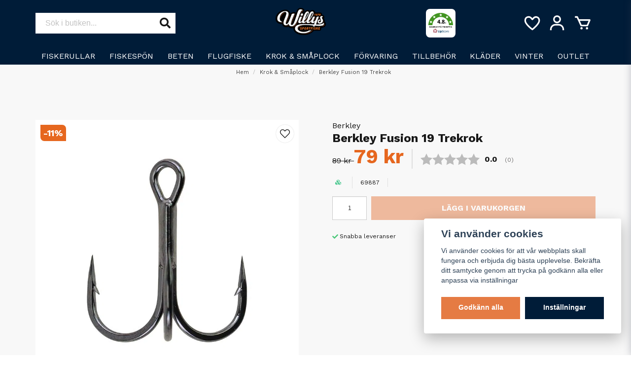

--- FILE ---
content_type: text/html; charset=UTF-8
request_url: https://willyssportfiske.se/sv/products/berkley-fusion-19-trekrok
body_size: 36782
content:
<!DOCTYPE html>
<html lang="sv">

<!--

  ,****************,
 ********************
**/   __  _ _  _   \**
**   //\\// \\//    **
**   EHANDEL //     **
**\                /**
 ********************
  `****************`

LEVERERAT AV
NY EHANDEL | https://www.nyehandel.se

VISIT IP: 172.31.25.92
Datum/Tid: 2026-01-29 16:29:26

-->

<head>
    <meta charset="utf-8">
<meta http-equiv="X-UA-Compatible" content="IE=edge">
<meta name="viewport" content="width=device-width, initial-scale=1, maximum-scale=1, user-scalable=0">
<meta name="csrf-token" content="G52Scn0L8OOuTaiyQS1UF7ErJWdwS5vNGAUMIR44">

<link rel="manifest" href="/manifest.json" crossorigin="use-credentials">

    <link rel="icon" href="https://d3dnwnveix5428.cloudfront.net/store_4f84fd4b-872f-4206-9aff-9c93a7cfff02/images/q4Ctj68icslx9Rs1679581778.png"/>
    

    <link rel="alternate" hreflang="x-default" href="https://willyssportfiske.se/sv/products/berkley-fusion-19-trekrok"/>
    <link rel="alternate" hreflang="sv-SE" href="https://willyssportfiske.se/sv/products/berkley-fusion-19-trekrok"/>
    <link rel="alternate" hreflang="sv-DK" href="https://willyssportfiske.se/sv/products/berkley-fusion-19-trekrok"/>
    <link rel="alternate" hreflang="sv-FI" href="https://willyssportfiske.se/sv/products/berkley-fusion-19-trekrok"/>

    <title>Berkley Fusion 19 Trekrok</title>
    <meta name="title" content="Berkley Fusion 19 Trekrok">
    <meta property="og:title" content="Berkley Fusion 19 Trekrok">
    <meta property="twitter:title" content="Berkley Fusion 19 Trekrok">
    <meta property="twitter:card" content="summary">
    <meta name="description" content=" Berkley Fusion19 hooks are targeted to everyone, from&nbsp;the novice to the avid angler. The Treble Hook is an&nbsp;instrumental hook design used in a wide variety of&nbsp;angling...">
    <meta property="og:description" content=" Berkley Fusion19 hooks are targeted to everyone, from&nbsp;the novice to the avid angler. The Treble Hook is an&nbsp;instrumental hook design used in a wide variety of&nbsp;angling...">
    <meta property="og:site_name" content="Willys Sportfiske AB">
    <meta name="author" content="Willys Sportfiske AB">
    <meta property="og:logo" content="https://nycdn.nyehandel.se/store_4f84fd4b-872f-4206-9aff-9c93a7cfff02/images/3078Tl0fxy0z3141680075063.png">
    <meta name="image" content="https://nycdn.nyehandel.se/store_4f84fd4b-872f-4206-9aff-9c93a7cfff02/images/WKtqEIqUvke3MvC1679579823.jpeg">
    <meta property="og:image" content="https://nycdn.nyehandel.se/store_4f84fd4b-872f-4206-9aff-9c93a7cfff02/images/WKtqEIqUvke3MvC1679579823.jpeg">
    <meta property="twitter:image" content="https://nycdn.nyehandel.se/store_4f84fd4b-872f-4206-9aff-9c93a7cfff02/images/WKtqEIqUvke3MvC1679579823.jpeg">
    <meta property="og:url" content="https://willyssportfiske.se/sv/products/berkley-fusion-19-trekrok">
    <meta property="og:type" content="product">

    <link rel="canonical" href="https://willyssportfiske.se/sv/products/berkley-fusion-19-trekrok" />
    <link rel="apple-touch-icon" sizes="180x180" href="https://nycdn.nyehandel.se/store_4f84fd4b-872f-4206-9aff-9c93a7cfff02/images/q4Ctj68icslx9Rs1679581778.png?width=180&height=180" />
    <link rel="icon" sizes="192x192" type="image/png" href="https://nycdn.nyehandel.se/store_4f84fd4b-872f-4206-9aff-9c93a7cfff02/images/q4Ctj68icslx9Rs1679581778.png?width=192&height=192" />
    <link rel="icon" sizes="96x96" type="image/png" href="https://nycdn.nyehandel.se/store_4f84fd4b-872f-4206-9aff-9c93a7cfff02/images/q4Ctj68icslx9Rs1679581778.png?width=96&height=96" />
    <link rel="icon" sizes="32x32" type="image/png" href="https://nycdn.nyehandel.se/store_4f84fd4b-872f-4206-9aff-9c93a7cfff02/images/q4Ctj68icslx9Rs1679581778.png?width=32&height=32" />
    <link rel="icon" sizes="16x16" type="image/png" href="https://nycdn.nyehandel.se/store_4f84fd4b-872f-4206-9aff-9c93a7cfff02/images/q4Ctj68icslx9Rs1679581778.png?width=16&height=16" />



        <script type="text/javascript">
        //<![CDATA[
        window.lipscoreInit = function() {
            lipscore.init({
                apiKey: "e5564709563114a3a91ee530"
            });
        };
        (function() {
            var scr = document.createElement('script'); scr.async = 1;
            scr.src = "//static.lipscore.com/assets/sv/lipscore-v1.js";
            document.getElementsByTagName('head')[0].appendChild(scr);
        })();
        //]]>
    </script>

<script>
    // Consent Mode prep
    window.dataLayer = window.dataLayer || [];
    function gtag(){dataLayer.push(arguments);}

    if(localStorage.getItem('consentMode') === null){

        const consentMode = {
            'functionality_storage': 'granted',
            'ad_storage': 'denied',
            'ad_user_data': 'denied',
            'ad_personalization': 'denied',
            'analytics_storage': 'denied'
        };
        localStorage.setItem('consentMode', JSON.stringify(consentMode));
        gtag('consent', 'default', consentMode);
        window.dataLayer.push({
            'event': 'cookie_consent_update',
            'value': JSON.parse(localStorage.getItem('consentMode')),
        })
    } else {
        gtag('consent', 'default', JSON.parse(localStorage.getItem('consentMode')));

        window.dataLayer.push({
            'event': 'cookie_consent_update',
            'value': JSON.parse(localStorage.getItem('consentMode')),
        })
    }
</script>

    <script async src="https://www.googletagmanager.com/gtag/js?id=G-FDCDDK5FCV"></script>
    <script>
        window.dataLayer = window.dataLayer || [];
        function gtag(){dataLayer.push(arguments);}
        gtag('js', new Date());

        gtag('config', 'G-FDCDDK5FCV' );
        gtag('set', 'url_passthrough', true);
        gtag('set', 'ads_data_redaction', true);
    </script>


    <!-- Google Tag Manager -->
    <script>(function(w,d,s,l,i){w[l]=w[l]||[];w[l].push({'gtm.start':
                new Date().getTime(),event:'gtm.js'});var f=d.getElementsByTagName(s)[0],
            j=d.createElement(s),dl=l!='dataLayer'?'&l='+l:'';j.async=true;j.src=
            'https://www.googletagmanager.com/gtm.js?id='+i+dl;f.parentNode.insertBefore(j,f);
        })(window,document,'script','dataLayer', 'GTM-KK3XVCF');</script>
    <!-- End Google Tag Manager -->




    <!-- Meta Pixel Code -->
<script>
!function(f,b,e,v,n,t,s)
{if(f.fbq)return;n=f.fbq=function(){n.callMethod?
n.callMethod.apply(n,arguments):n.queue.push(arguments)};
if(!f._fbq)f._fbq=n;n.push=n;n.loaded=!0;n.version='2.0';
n.queue=[];t=b.createElement(e);t.async=!0;
t.src=v;s=b.getElementsByTagName(e)[0];
s.parentNode.insertBefore(t,s)}(window, document,'script',
'https://connect.facebook.net/en_US/fbevents.js');
fbq('init', '560223835946665');
fbq('track', 'PageView');
</script>
<noscript><img height="1" width="1" style="display:none"
src="https://www.facebook.com/tr?id=560223835946665&ev=PageView&noscript=1"
/></noscript>
<!-- End Meta Pixel Code -->


<!-- Lipscore -- START -->
<script type="text/javascript">
    //<![CDATA[
    window.lipscoreInit = function() {
        lipscore.init({
            apiKey: "e5564709563114a3a91ee530"
        });
    };
    (function() {
        var scr = document.createElement('script'); scr.async = 1;
        scr.src = "//static.lipscore.com/assets/en/lipscore-v1.js";
        document.getElementsByTagName('head')[0].appendChild(scr);
    })();
    //]]>
</script>  
<!-- Lipscore -- END -->

    <script type="application/ld+json">{"WebSite":{"@context":"https:\/\/schema.org","@type":"WebSite","url":"https:\/\/willyssportfiske.se","potentialAction":{"@type":"SearchAction","target":{"@type":"EntryPoint","urlTemplate":"https:\/\/willyssportfiske.se\/sv\/search?query={search_term_string}"},"query-input":"required name=search_term_string"}},"Organization":{"@context":"https:\/\/schema.org","@type":"Organization","url":"https:\/\/willyssportfiske.se","logo":"https:\/\/nycdn.nyehandel.se\/store_4f84fd4b-872f-4206-9aff-9c93a7cfff02\/images\/3078Tl0fxy0z3141680075063.png"},"Product":{"@context":"https:\/\/schema.org","@type":"Product","name":"Berkley Fusion 19 Trekrok","description":"<p>Berkley Fusion19 hooks are targeted to everyone, from&nbsp;the novice to the avid angler. The Treble Hook is an&nbsp;instrumental hook design used in a wide variety of&nbsp;angling methods. Each front of every package provides&nbsp;bait recommendations.<\/p>\n<ul>\n<li>Extra durable round bend treble - with ultra sharp needle points<\/li>\n<li>Used&nbsp;on Berkley® hard baits and endorsed highly by our pro team<\/li>\n<li>Black Nickel&nbsp;finish<\/li>\n<li>Premium weld for maximum strength<\/li>\n<\/ul>\n<p>&nbsp;<br><\/p>\n<ul>\n<li>8-pack i storlek 10, 8, 6 och 4<\/li>\n<li>6-pack i storlek 2, 1 och 1\/0<\/li>\n<\/ul>","sku":"69887","gtin":"028632792513","offers":{"@type":"Offer","url":"https:\/\/willyssportfiske.se\/sv\/products\/berkley-fusion-19-trekrok","availability":"https:\/\/schema.org\/InStock","price":79,"priceCurrency":"SEK","itemCondition":"https:\/\/schema.org\/NewCondition"},"category":"Krok & Småplock","brand":{"@type":"Brand","name":"Berkley"},"image":["https:\/\/nycdn.nyehandel.se\/store_4f84fd4b-872f-4206-9aff-9c93a7cfff02\/images\/WKtqEIqUvke3MvC1679579823.jpeg?width=400&height=400"]},"BreadcrumbList":{"@context":"https:\/\/schema.org","@type":"BreadcrumbList","itemListElement":[{"@type":"ListItem","position":1,"item":{"@id":"https:\/\/willyssportfiske.se\/sv\/categories\/krok-smaplock","name":"Krok & Småplock","image":null}},{"@type":"ListItem","position":2,"item":{"@id":"https:\/\/willyssportfiske.se\/sv\/categories\/krok-smaplock","name":"Krok & Småplock","image":null}},{"@type":"ListItem","position":3,"item":{"@id":"https:\/\/willyssportfiske.se\/sv\/products\/berkley-fusion-19-trekrok","name":"Berkley Fusion 19 Trekrok","image":null}}]}}</script>

    <link rel="stylesheet" href="/themes/foundation/css/foundation.css?id=022bcbcd2433d801da7304d1c61db85d">

    <link rel="stylesheet" href="https://cdn.jsdelivr.net/gh/lipis/flag-icons@7.0.0/css/flag-icons.min.css" />

            <link rel="preconnect" href="https://fonts.gstatic.com">
        <link href="https://fonts.googleapis.com/css2?family=Work+Sans:wght@400;700&amp;family=Work+Sans:wght@400;700&amp;display=swap" rel="stylesheet">
    
    <script src="https://www.google.com/recaptcha/api.js?hl=sv" async defer></script>

    <style type="text/css" id="nyts">
        :root{ --primary-color:#070707;--body-background:#f8f8f8;--text-color:#171717;--title-color:#171717;--body-font-family:"Work Sans",sans-serif;--title-font-family:"Work Sans",sans-serif;--body-font-size:1em;--topbar-height:30px;--topbar-background:#f6f6f6;--topbar-color:#171717;--topbar-font-size:0.7em;--topbar-usp-icon-color:#48c777;--announcement-background:#000;--announcement-color:#fff;--announcement-action-background:#ff1500;--announcement-action-color:#FFFFFF;--announcement-font-size:1.1em;--announcement-padding:4px;--header-height:131px;--header-height-touch:96px;--header-background:#001c38;--header-background-touch:#001c38;--header-icon-color:#FFFFFF;--header-icon-color-touch:#FFFFFF;--header-cart-badge-background:#e6671f;--header-cart-badge-color:#fff;--header-brand-image-max-width:180px;--header-brand-image-max-height:55px;--header-brand-image-max-width-touch:120px;--header-brand-image-max-height-touch:35px;--header-icon-size:38px;--header-icon-size-touch:24px;--campaign-bar-background:#000;--campaign-bar-color:#fff;--campaign-bar-font-size:1em;--campaign-bar-justify:center;--campaign-bar-font-weight:normal;--campaign-bar-padding:10px;--navbar-color:#fff;--navbar-background:transparent;--navbar-hover-background:#DDE6E8;--navbar-hover-color:#F39C19;--navbar-dropdown-background:#DDE6E8;--navbar-dropdown-color:#171717;--navbar-justify:flex-start;--breadcrumb-background:transparent;--breadcrumb-color:#424242;--breadcrumb-color-hover:#a9a9a9;--breadcrumb-font-size:0.7em;--breadcrumb-justify:center;--category-description-background:transparent;--category-description-color:#000;--product-box-border-radius:0px;--product-box-border-color:transparent;--product-box-border-size:1px;--product-box-padding:12px;--product-list-buy-button-background:#48c777;--product-list-buy-button-border-color:#48c777;--product-list-buy-button-color:#fff;--product-box-text-align:none;--product-box-image-object-fit:contain;--button-buy-background:#e57b43;--button-buy-color:#fff;--button-border-radius:0px;--checkout-button-background:#e57b43;--checkout-button-border-color:#e57b43;--checkout-button-color:#fff;--primary-button-background:#e57b43;--primary-button-border-color:#e57b43;--primary-button-color:#fff;--secondary-button-background:#001c38;--secondary-button-border-color:#001c38;--secondary-button-color:#FFFFFF;--search-box-color:#171717;--search-box-border-radius:0px;--search-box-border-size:0px;--search-box-border-color:#171717;--search-box-background:#fff;--search-box-width:400px;--search-box-height:42px;--search-box-icon-color:#171717;--search-box-dropdown-background:#fff;--search-box-dropdown-color:#171717;--tag-border-radius:0px;--tag-background:#001c38;--tag-border-color:#001c38;--tag-color:#fff;--tag-font-size:0.7em;--pagination-border-radius:0px;--pagination-border-color:#171717;--pagination-background:#fff;--pagination-color:#171717;--pagination-current-border-color:#070707;--pagination-current-background:#070707;--pagination-current-color:#fff;--footer-background:#001c38;--footer-color:#FFFFFF;--footer-title-color:#FFFFFF;--footer-link-color:#FFFFFF;--footer-top-bottom-space:50px;--checkout-background:#fff;--checkout-header-background:#001c38;--checkout-header-color:#fff;--checkout-header-height:70px;--checkout-header-height-touch:60px;--flex-grid-width:5px;--mobile-tabs-background:#f5f5f5;--mobile-tabs-color:#171717;--mobile-tabs-active-background:#fff;--mobile-tabs-active-color:#171717;--mobile-sub-title-background:#e57b43;--mobile-sub-title-color:#fff;--mobile-sub-show-all-background:#f5f5f5;--mobile-sub-show-all-color:#000;--mobile-go-back-background:#fff;--mobile-go-back-color:#171717; }:root {  --ribbon-sale-background: #e6671f;  --sale-color: #e6671f;  --ribbon-news-background: #001c38;}footer .components .component {  width:auto;  flex:1;}footer .components .component:last-child {text-align:right;}footer .components {margin-bottom:0;}.footer-pages {   background:#001c38;  padding:1rem 0;  padding-bottom:4rem;}.footer-pages__divider {border-top:2px solid white; margin:1rem 0;}.footer-pages h3 {display:none;}.footer-pages ul {display:flex;}.footer-pages ul li {flex:1; text-align:center;}.footer-pages ul li a {color:white;font-weight:bold;}footer .newsletter-form h2 {color:white; }footer .newsletter-form h2:before,footer .newsletter-form h2:after {display:none;}footer .section {padding:0!important;}footer .newsletter-form .placeholder {color:#000;}footer .image-component {display:flex; justify-content: center;}footer .social-icons {  display:flex;  justify-content: flex-end;  gap: 1rem;}.social-icons li .svg-icon {    width: 36px;    height: 36px;    display: block;    overflow: hidden;    margin: 0;}.social-icons li a {border-radius: 50%;    box-shadow: 0 0 0 1px #fff;}.social-icons li .svg-icon svg {}footer strong {color:inherit;}.product-variant-dropdown .dropdown-menu {  max-height:350px;  overflow-y:scroll;}.button.is-hovered, .button:hover {color:#fff;}.buy-form .amount-input .control .button {background: #fff; border-color:#ccc; color:#000;}.buy-form .amount-input .control .button, .buy-form .amount-input .control input {border-color:#ccc;}.buy-form .amount-input .control .button, .buy-form .amount-input .control:first-child,.buy-form .amount-input .control .button, .buy-form .amount-input .control:last-child {display:none;}.buy-form .field.amount-input.is-small .input {width:70px;}.product-page .product-detail__information .price-features {}.product-page .product-detail__information .price {  font-size:2.5rem;  line-height:2rem;}.product-page .product-accessories{  margin:0;}.product-page .product-accessories .product-accessories__items {  background: #fff;  padding: 0.5rem 1rem;  border-radius: 4px;}.product-page .product-detail__information .product-accessories h3 {border:0; padding-bottom:.5rem;}.category-boxes-columns__column {background:white;}header .button.cart-button .badge {    right:0;    border-radius: 24px;    height: 18px;    width: 18px;}header .main-bar .container .brand img {height: 56px;}header .main-bar .container .actions {display:flex; justify-content:flex-end;}header nav.navbar .navbar-menu li.navbar-item a {  text-transform:uppercase;  font-weight:normal;}header .main-bar .main-bar__content {width:100%;display:flex; align-items:center; justify-content:space-between; padding:1rem;}header .main-bar .main-bar__content .main-bar__content__left .channel-select,header .main-bar .main-bar__content .main-bar__content__left .hamburger {display:none;}header .main-bar .main-bar__content > * {width: 25%; display:flex;} header .main-bar .main-bar__content .main-bar__content__center {width:50%;}header .main-bar .main-bar__content .main-bar__content__center .brand a {display:flex;}header .main-bar .main-bar__content > div:last-child {justify-content:flex-end;}header .main-bar .main-bar__content .search {max-width: 100%;}header .main-bar .main-bar__content .actions {align-items:center;}header .main-bar .main-bar__content .actions .customer-type-select {margin-right:.5rem;}header .main-bar .main-bar__content__left .hamburger {height: auto; padding:0; margin-right:1rem; display:flex;}header .main-bar .main-bar__content__center {justify-content:center;}header .search-box {border-radius:0px;}.navbar {  min-height: 2.5rem;}.navbar>.container {    min-height: 2.5rem;}.navbar-item.has-dropdown a{    padding-right:.75rem;}header nav.navbar .navbar-menu li.navbar-item a:after {display:none;}header nav.navbar .navbar-menu {    display: flex;    justify-content: space-between;}header nav.navbar .navbar-menu li.navbar-item {  border-bottom:3px solid transparent;  transition: all .2s;}header nav.navbar .navbar-menu li.navbar-item:hover {  border-color:#e6671f;  } .index-menu .index-menu-header {border-color:#eae9e9;}.index-menu .index-menu-header h4 {font-size:2rem;}.index-menu a {color:#000000!important;}.product-card .details {  display:flex;  flex-direction:column;}.product-card .details .name {  white-space:normal;   font-size: .85rem;}.product-card .details a {  flex-grow:1;}.product-card div:first-of-type  {  display:flex;  flex-direction:column;  flex-grow: 1;}.product-card .offer .price {  font-weight:bold;  font-size:1.2rem;}.product-card .offer .price.has-comparison {	color:var(--text-color);}.product-card .offer .price.has-comparison .comparison {}.product-page .product-image-slider__slides .slide a .ratio {background:#fff;}.product-card .product-card__ribbons div {flex-grow:0;}.product-card .has-variants {  font-size: .85rem;  background: #001c38;  color: white;}.template-components__banner {margin-top:1.5rem;}h2 {overflow: hidden;  position: relative;  text-align:center;  font-size:1.2rem;}h2:before,h2:after {  background-color: #000;  content: "";  display: inline-block;  height: 2px;  position: relative;  vertical-align: middle;  width: 50%;}h2:before {  right: 0.5em;  margin-left: -50%;}h2:after {  left: 0.5em;  margin-right: -50%;}.category-description h2:after,  .category-description h2:before {  background-color:transparent;  }.product-page .product-information > * {width:100%;}.product-page .products.has-3>* {    width: 25%;}.product-tabs {}.product-tabs__header {border-bottom:0; background:#fff;}.product-tabs__content {background: #fff; padding: 1rem;border:2px solid #f2f2f2; border-top:0px;}.product-tabs__header li.is-active {background: transparent; color:inherit; border-bottom:0px;}.product-tabs__header li {  margin:0;  flex:1;  text-align:center;  border: 2px solid #f2f2f2;  font-weight: normal;  padding: 1rem;  border-right:0;}.product-tabs__header li:hover {color:inherit; background:#f8f8f8;}.product-tabs__header li:last-child {border-right:2px solid #f2f2f2; }.product-page .product-meta a {display:none!important;}.product-tabs .questions {display:flex; width:100%; justify-content:center;}.product-tabs .questions .product-questions {width:450px; max-width:100%;}nav.pagination a {  border-color: #e2e2e2;}nav.pagination a.is-current {    border-color: #d5d5d5;    background: #d5d5d5;  	color: var(--text-color);}.load-more-products button {background: var(--button-buy-background);    border-color: var(--button-buy-background);  color:#fff;font-weight:bold;}.product-page .product-detail__information .variants {margin:1rem 0;}/*.product-page .product-image-slider__thumbnails .thumb {width:calc(16.66% - 12px);}*/.subcategory-cards__card {  background: #001c38; border-color:#001c38; justify-content: center;height: 100%;}.subcategory-cards>* a {color:#fff;text-align:center;}@media screen and (max-width: 1023px){  header {border: none;}  header .main-bar .main-bar__content {    padding:.5rem;    padding-bottom: 10px;  }     header .main-bar .container .brand img {    height: 38px;  }     header .main-bar .main-bar__content .actions .account-button,  header .main-bar .main-bar__content .actions .customer-select-with-label {display:none;}  header .main-bar .main-bar__content__left .hamburger {      height: var(--header-icon-size);    width: var(--header-icon-size);  }  header .main-bar .main-bar__content .main-bar__content__left .channel-select,header .main-bar .main-bar__content .main-bar__content__left .hamburger {display:block;}  header .main-bar .main-bar__content .main-bar__content__left .hamburger {margin:0; display:flex; align-items:center;}    header .main-bar .main-bar__content .main-bar__content__left {align-items:center;}    header .main-bar .main-bar__content .search {display:none;}  header .main-bar .main-bar__content .search.active {left: 0;position: absolute;top: 0;width: 100%;z-index: 41;display:block;padding:0 .5rem;}    header .main-bar .main-bar__content .search .search-box {width:100%;}  header .main-bar .actions {display:flex;}    .template-components__banner {margin-top:0.5rem;}   /* .product-detail__media .product-image-slider__thumbnails .thumb {    margin: 2px;    width: calc(15% - 15px);  }*/    .product-page .product-detail__information .variants {    margin:.5rem 0;  }    .subcategory-cards>* {    flex: none;    width: 50%!important;  }    .product-twist {	display: flex;    flex-direction: column-reverse;    gap: 1rem;  }    .category-boxes-columns__column {flex-direction:column;}    footer .components .component {    max-width:100%;    width:100%;    text-align:center;  }  footer .components .component:last-child {display:none;}  .footer-pages .page-links {flex-direction:column;}}/* lipscore */.lipscore-service-review-testimonial {  width: 100%;  height: 200px;  max-width: 850px;}.lipscore--header .lipscore-service-review-badge-starred ,.section--lipscore {  display: grid;  place-items: center;}.lipscore--header {  display: grid !important;  place-items: center;  width: 60px !important;  height: 58px;  background: white;  border-radius: 8px;  padding: 4px;}@media screen and (max-width: 768px) {  .lipscore--header {    display: none !important;  }}
    </style>
    
    <!-- checkout js -->
    

</head>

<body class="has-fixed-header" style="visibility: hidden;">

    <!-- Google Tag Manager (noscript) -->
    <noscript><iframe src="https://www.googletagmanager.com/ns.html?id=GTM-KK3XVCF" height="0" width="0" style="display:none;visibility:hidden"></iframe></noscript>
    <!-- End Google Tag Manager (noscript) -->

<a href="#skip-to-main-content" class="skip__main-content" id="skip-to" tabindex="0"
   @click="setMainFocus">Hoppa till innehåll</a>

<div id="store-instance" class="main-wrapper">

            <cookie-concent visitor-id="" :takeover="false" gdpr="" message=""></cookie-concent>
    
    
    
    


                    <header id="store-header">
        <div class="main is-hidden-touch">
  <div class="container">
    <div class="left">
      <div id="search-container" class="search search-type-original "
     >

            <product-search
            search-query=""
            placeholder=""></product-search>
    
</div>

    </div>
    <div class="center search-desktop">
      <div class="brand "
     >
    <a href="/">
                    <img src="https://d3dnwnveix5428.cloudfront.net/store_4f84fd4b-872f-4206-9aff-9c93a7cfff02/images/u43vcMkcELfzdxanBYD3IedIqtQKdFHbIwo9VgRB.png" alt="Willys Sportfiske AB" title="Willys Sportfiske AB"/>
            </a>
</div>
     
    </div>
    <div class="lipscore--header"> 
      <div class="lipscore-service-review-badge-starred"
           data-ls-widget-height="50px"
           data-ls-widget-width="50px">
      </div>
    </div>
    <div class="right">
      <div class="actions flex">
        <a aria-label="Lägg till som favorit" class="button favorite-button"
	        href="https://willyssportfiske.se/sv/favorites">
		<span class="icon" aria-hidden="true">
							<svg width="48px" height="48px" viewBox="0 0 24 24" fill="none" xmlns="http://www.w3.org/2000/svg">
					<path d="M12.7692 6.70483C9.53846 2.01902 4 3.90245 4 8.68256C4 13.4627 13.2308 20 13.2308 20C13.2308 20 22 13.2003 22 8.68256C22 4.16479 16.9231 2.01903 13.6923 6.70483L13.2308 7.0791L12.7692 6.70483Z"
					      stroke="currentColor" stroke-width="2" stroke-linecap="round" stroke-linejoin="round"/>
				</svg>
					</span>
	</a>


        <a aria-label="Mitt konto"
   class="button account-button" href="https://willyssportfiske.se/sv/account">
                        <span class="icon">

                                                            <svg xmlns="http://www.w3.org/2000/svg"
                                     viewBox="0 0 24 24">
                                    <circle fill="none" cx="12" cy="7" r="3"></circle>
                                    <path d="M12 2C9.243 2 7 4.243 7 7s2.243 5 5 5 5-2.243 5-5S14.757 2 12 2zM12 10c-1.654 0-3-1.346-3-3s1.346-3 3-3 3 1.346 3 3S13.654 10 12 10zM21 21v-1c0-3.859-3.141-7-7-7h-4c-3.86 0-7 3.141-7 7v1h2v-1c0-2.757 2.243-5 5-5h4c2.757 0 5 2.243 5 5v1H21z"></path>
                                </svg>
                            

                        </span>
</a>
        <div class="basket-icon">
    <basket-component>

                    <svg class="fill-current" xmlns="http://www.w3.org/2000/svg"
                 viewBox="0 0 24 24">
                <path d="M21,7H7.462L5.91,3.586C5.748,3.229,5.392,3,5,3H2v2h2.356L9.09,15.414C9.252,15.771,9.608,16,10,16h8 c0.4,0,0.762-0.238,0.919-0.606l3-7c0.133-0.309,0.101-0.663-0.084-0.944C21.649,7.169,21.336,7,21,7z M17.341,14h-6.697L8.371,9 h11.112L17.341,14z"></path>
                <circle cx="10.5" cy="18.5" r="1.5"></circle>
                <circle cx="17.5" cy="18.5" r="1.5"></circle>
            </svg>
        

    </basket-component>
</div>
      </div>

    </div>
  </div>
</div>
<div class="is-hidden-mobile">
  <nav class="navbar "
     >
    <div class="container">
        <ul class="navbar-menu">
    
        
        
            
            
                                    <li class="navbar-item has-dropdown is-hoverable">
                        <a class="navbar-link"
                           href="https://willyssportfiske.se/sv/categories/fiskerullar"
                           target="_self"
                        >
                            Fiskerullar

                        </a>
                        <ul class="navbar-dropdown">
            <li>
        <a href="https://willyssportfiske.se/sv/categories/haspelrullar" target="_self">
            Haspelrullar
        </a>
    </li>

            <li>
        <a href="https://willyssportfiske.se/sv/categories/multirullar" target="_self">
            Multirullar
        </a>
    </li>

            <li>
        <a href="https://willyssportfiske.se/sv/categories/havsfiskerullar" target="_self">
            Havsfiskerullar
        </a>
    </li>

            <li>
        <a href="https://willyssportfiske.se/sv/categories/inkapslade-rullar" target="_self">
            Inkapslade rullar
        </a>
    </li>

            <li>
        <a href="https://willyssportfiske.se/sv/categories/tillbehor-rullar" target="_self">
            Tillbehör Rullar
        </a>
    </li>

    
</ul>
                    </li>
                
                    
            
            
                                    <li class="navbar-item has-dropdown is-hoverable">
                        <a class="navbar-link"
                           href="https://willyssportfiske.se/sv/categories/fiskespon-set"
                           target="_self"
                        >
                            Fiskespön

                        </a>
                        <ul class="navbar-dropdown">
            <li class="nested navbar-item dropdown">
        <div class="dropdown-trigger">
            <a href="https://willyssportfiske.se/sv/categories/fiskeset" target="_self">
                Fiskeset
            </a>
        </div>
        <div class="dropdown-menu" id="dropdown-menu" role="menu">
            <ul class="dropdown-content">
                                    <li>
        <a href="https://willyssportfiske.se/sv/categories/haspelset" target="_self">
            Haspelset
        </a>
    </li>

                                    <li>
        <a href="https://willyssportfiske.se/sv/categories/havsfiskeset" target="_self">
            Havsfiskeset
        </a>
    </li>

                            </ul>
        </div>
    </li>
            <li>
        <a href="https://willyssportfiske.se/sv/categories/haspelspon" target="_self">
            Haspelspön
        </a>
    </li>

            <li>
        <a href="https://willyssportfiske.se/sv/categories/spinnspon" target="_self">
            Baitcastspön
        </a>
    </li>

            <li>
        <a href="https://willyssportfiske.se/sv/categories/teleskop-flerdelade" target="_self">
            Teleskop &amp; Flerdelade
        </a>
    </li>

            <li>
        <a href="https://willyssportfiske.se/sv/categories/havsfiskespon" target="_self">
            Havsfiskespön
        </a>
    </li>

            <li>
        <a href="https://willyssportfiske.se/sv/categories/trollingspon" target="_self">
            Trollingspön
        </a>
    </li>

    
</ul>
                    </li>
                
                    
            
            
                                    <li class="navbar-item has-dropdown is-hoverable">
                        <a class="navbar-link"
                           href="https://willyssportfiske.se/sv/categories/beten-55"
                           target="_self"
                        >
                            Beten

                        </a>
                        <ul class="navbar-dropdown">
            <li>
        <a href="https://willyssportfiske.se/sv/categories/wobbler" target="_self">
            Wobbler
        </a>
    </li>

            <li>
        <a href="https://willyssportfiske.se/sv/categories/skeddrag" target="_self">
            Skeddrag
        </a>
    </li>

            <li>
        <a href="https://willyssportfiske.se/sv/categories/spinnare" target="_self">
            Spinnare
        </a>
    </li>

            <li>
        <a href="https://willyssportfiske.se/sv/categories/tailspinners" target="_self">
            Tailspinners
        </a>
    </li>

            <li>
        <a href="https://willyssportfiske.se/sv/categories/vibrationsbeten" target="_self">
            Vibrationsbeten
        </a>
    </li>

            <li>
        <a href="https://willyssportfiske.se/sv/categories/jigg-gummibeten" target="_self">
            Jigg &amp; Gummibeten
        </a>
    </li>

            <li>
        <a href="https://willyssportfiske.se/sv/categories/chatterbaitsbladed-jigs" target="_self">
            Chatterbaits/Bladed Jigs
        </a>
    </li>

            <li>
        <a href="https://willyssportfiske.se/sv/categories/tailbeten-tailar" target="_self">
            Tailbeten &amp; Tailar
        </a>
    </li>

            <li>
        <a href="https://willyssportfiske.se/sv/categories/jerkbaits" target="_self">
            Jerkbaits
        </a>
    </li>

            <li>
        <a href="https://willyssportfiske.se/sv/categories/poppers-ytbeten" target="_self">
            Poppers &amp; Ytbeten
        </a>
    </li>

            <li>
        <a href="https://willyssportfiske.se/sv/categories/spinnerbaits-gaddspinnare" target="_self">
            Spinnerbaits &amp; Gäddspinnare
        </a>
    </li>

            <li>
        <a href="https://willyssportfiske.se/sv/categories/powerbait-luktmedel" target="_self">
            PowerBait &amp; Luktmedel
        </a>
    </li>

            <li>
        <a href="https://willyssportfiske.se/sv/categories/havsoringsdrag" target="_self">
            Havsöringsdrag
        </a>
    </li>

            <li>
        <a href="https://willyssportfiske.se/sv/categories/havsfiskebeten" target="_self">
            Havsfiskebeten
        </a>
    </li>

            <li>
        <a href="https://willyssportfiske.se/sv/categories/saltvattensbeten" target="_self">
            Saltvattensbeten
        </a>
    </li>

            <li>
        <a href="https://willyssportfiske.se/sv/categories/spinnfluga" target="_self">
            Spinnfluga
        </a>
    </li>

            <li>
        <a href="https://willyssportfiske.se/sv/categories/sortiment" target="_self">
            Sortiment
        </a>
    </li>

            <li>
        <a href="https://willyssportfiske.se/sv/categories/mask-dyl" target="_self">
            Mäsk &amp; Dyl.
        </a>
    </li>

            <li>
        <a href="https://willyssportfiske.se/sv/categories/langedrag" target="_self">
            Långedrag
        </a>
    </li>

            <li>
        <a href="https://willyssportfiske.se/sv/categories/adventskalendrar" target="_self">
            Adventskalendrar
        </a>
    </li>

    
</ul>
                    </li>
                
                    
            
            
                                    <li class="navbar-item has-dropdown is-hoverable">
                        <a class="navbar-link"
                           href="https://willyssportfiske.se/sv/categories/flugfiske"
                           target="_self"
                        >
                            Flugfiske

                        </a>
                        <ul class="navbar-dropdown">
            <li>
        <a href="https://willyssportfiske.se/sv/categories/flugfiskeset" target="_self">
            Flugfiskeset
        </a>
    </li>

            <li>
        <a href="https://willyssportfiske.se/sv/categories/flugspon" target="_self">
            Flugspön
        </a>
    </li>

            <li>
        <a href="https://willyssportfiske.se/sv/categories/flugrullar" target="_self">
            Flugrullar
        </a>
    </li>

            <li class="nested navbar-item dropdown">
        <div class="dropdown-trigger">
            <a href="https://willyssportfiske.se/sv/categories/fluglinor" target="_self">
                Fluglinor
            </a>
        </div>
        <div class="dropdown-menu" id="dropdown-menu" role="menu">
            <ul class="dropdown-content">
                                    <li>
        <a href="https://willyssportfiske.se/sv/categories/fluglinor-769" target="_self">
            Fluglinor
        </a>
    </li>

                                    <li>
        <a href="https://willyssportfiske.se/sv/categories/runninglines-shootinglines" target="_self">
            Runninglines / Shootinglines
        </a>
    </li>

                                    <li>
        <a href="https://willyssportfiske.se/sv/categories/backing" target="_self">
            Backing
        </a>
    </li>

                            </ul>
        </div>
    </li>
            <li class="nested navbar-item dropdown">
        <div class="dropdown-trigger">
            <a href="https://willyssportfiske.se/sv/categories/tafsar-tafsmaterial" target="_self">
                Tafsar &amp; Tafsmaterial
            </a>
        </div>
        <div class="dropdown-menu" id="dropdown-menu" role="menu">
            <ul class="dropdown-content">
                                    <li>
        <a href="https://willyssportfiske.se/sv/categories/tafsar-548" target="_self">
            Flugfisketafsar
        </a>
    </li>

                                    <li>
        <a href="https://willyssportfiske.se/sv/categories/tafsmaterial" target="_self">
            Tafsmaterial
        </a>
    </li>

                                    <li>
        <a href="https://willyssportfiske.se/sv/categories/oglor-ringar" target="_self">
            Öglor &amp; Ringar
        </a>
    </li>

                            </ul>
        </div>
    </li>
            <li class="nested navbar-item dropdown">
        <div class="dropdown-trigger">
            <a href="https://willyssportfiske.se/sv/categories/vadare-skor" target="_self">
                Vadare &amp; Skor
            </a>
        </div>
        <div class="dropdown-menu" id="dropdown-menu" role="menu">
            <ul class="dropdown-content">
                                    <li>
        <a href="https://willyssportfiske.se/sv/categories/vadarpaket" target="_self">
            Vadarpaket
        </a>
    </li>

                                    <li>
        <a href="https://willyssportfiske.se/sv/categories/vadarbyxor-539" target="_self">
            Vadarbyxor
        </a>
    </li>

                                    <li>
        <a href="https://willyssportfiske.se/sv/categories/vadarskor" target="_self">
            Vadarskor
        </a>
    </li>

                                    <li>
        <a href="https://willyssportfiske.se/sv/categories/vadarstovlar" target="_self">
            Vadarstövlar
        </a>
    </li>

                                    <li>
        <a href="https://willyssportfiske.se/sv/categories/tillbehor-vadare" target="_self">
            Tillbehör Vadare
        </a>
    </li>

                            </ul>
        </div>
    </li>
            <li>
        <a href="https://willyssportfiske.se/sv/categories/vadarjackor-vastar" target="_self">
            Vadarjackor &amp; Västar
        </a>
    </li>

            <li>
        <a href="https://willyssportfiske.se/sv/categories/vaskor-spotuber" target="_self">
            Väskor &amp; Spötuber
        </a>
    </li>

            <li>
        <a href="https://willyssportfiske.se/sv/categories/flytringar" target="_self">
            Flytringar
        </a>
    </li>

            <li class="nested navbar-item dropdown">
        <div class="dropdown-trigger">
            <a href="https://willyssportfiske.se/sv/categories/flugor" target="_self">
                Flugor
            </a>
        </div>
        <div class="dropdown-menu" id="dropdown-menu" role="menu">
            <ul class="dropdown-content">
                                    <li>
        <a href="https://willyssportfiske.se/sv/categories/krokflugor" target="_self">
            Krokflugor
        </a>
    </li>

                                    <li>
        <a href="https://willyssportfiske.se/sv/categories/tubflugor" target="_self">
            Tubflugor
        </a>
    </li>

                                    <li>
        <a href="https://willyssportfiske.se/sv/categories/gaddflugor" target="_self">
            Gäddflugor
        </a>
    </li>

                                    <li>
        <a href="https://willyssportfiske.se/sv/categories/sortiment-667" target="_self">
            Sortiment
        </a>
    </li>

                            </ul>
        </div>
    </li>
            <li>
        <a href="https://willyssportfiske.se/sv/categories/flugaskar" target="_self">
            Flugaskar
        </a>
    </li>

            <li>
        <a href="https://willyssportfiske.se/sv/categories/extraspolar-rullfodral" target="_self">
            Extraspolar &amp; Rullfodral
        </a>
    </li>

            <li class="nested navbar-item dropdown">
        <div class="dropdown-trigger">
            <a href="https://willyssportfiske.se/sv/categories/tillbehor-flugfiske" target="_self">
                Tillbehör Flugfiske
            </a>
        </div>
        <div class="dropdown-menu" id="dropdown-menu" role="menu">
            <ul class="dropdown-content">
                                    <li>
        <a href="https://willyssportfiske.se/sv/categories/kemikalier" target="_self">
            Kemikalier
        </a>
    </li>

                                    <li>
        <a href="https://willyssportfiske.se/sv/categories/verktyg" target="_self">
            Verktyg
        </a>
    </li>

                                    <li>
        <a href="https://willyssportfiske.se/sv/categories/ovriga-flugfisketillbehor" target="_self">
            Övriga Flugfisketillbehör
        </a>
    </li>

                            </ul>
        </div>
    </li>
            <li class="nested navbar-item dropdown">
        <div class="dropdown-trigger">
            <a href="https://willyssportfiske.se/sv/categories/flugbindning-228" target="_self">
                Flugbindning
            </a>
        </div>
        <div class="dropdown-menu" id="dropdown-menu" role="menu">
            <ul class="dropdown-content">
                                    <li>
        <a href="https://willyssportfiske.se/sv/categories/flugbindningsstad" target="_self">
            Flugbindningsstäd
        </a>
    </li>

                                    <li>
        <a href="https://willyssportfiske.se/sv/categories/flugkrok" target="_self">
            Flugkrok
        </a>
    </li>

                                    <li class="nested navbar-item dropdown">
        <div class="dropdown-trigger">
            <a href="https://willyssportfiske.se/sv/categories/kroppsmaterial" target="_self">
                Kroppsmaterial
            </a>
        </div>
        <div class="dropdown-menu" id="dropdown-menu" role="menu">
            <ul class="dropdown-content">
                                    <li>
        <a href="https://willyssportfiske.se/sv/categories/tinsel-braid" target="_self">
            Tinsel &amp; Braid
        </a>
    </li>

                                    <li>
        <a href="https://willyssportfiske.se/sv/categories/dubbing" target="_self">
            Dubbing
        </a>
    </li>

                                    <li>
        <a href="https://willyssportfiske.se/sv/categories/chenille-garn" target="_self">
            Chenille &amp; Garn
        </a>
    </li>

                                    <li>
        <a href="https://willyssportfiske.se/sv/categories/ovriga-kroppsmaterial" target="_self">
            Övriga Kroppsmaterial
        </a>
    </li>

                            </ul>
        </div>
    </li>
                                    <li class="nested navbar-item dropdown">
        <div class="dropdown-trigger">
            <a href="https://willyssportfiske.se/sv/categories/fjader" target="_self">
                Fjäder
            </a>
        </div>
        <div class="dropdown-menu" id="dropdown-menu" role="menu">
            <ul class="dropdown-content">
                                    <li>
        <a href="https://willyssportfiske.se/sv/categories/nackar" target="_self">
            Nackar
        </a>
    </li>

                                    <li>
        <a href="https://willyssportfiske.se/sv/categories/hackel-fjadrar" target="_self">
            Hackel &amp; Fjädrar
        </a>
    </li>

                            </ul>
        </div>
    </li>
                                    <li>
        <a href="https://willyssportfiske.se/sv/categories/har" target="_self">
            Hår
        </a>
    </li>

                                    <li>
        <a href="https://willyssportfiske.se/sv/categories/flash-syntetfiber" target="_self">
            Flash &amp; Syntetfiber
        </a>
    </li>

                                    <li>
        <a href="https://willyssportfiske.se/sv/categories/skallar-fortyngning" target="_self">
            Skallar &amp; Förtyngning
        </a>
    </li>

                                    <li>
        <a href="https://willyssportfiske.se/sv/categories/tubmaterial" target="_self">
            Tubmaterial
        </a>
    </li>

                                    <li>
        <a href="https://willyssportfiske.se/sv/categories/bindtrad" target="_self">
            Bindtråd
        </a>
    </li>

                                    <li>
        <a href="https://willyssportfiske.se/sv/categories/kemikalier-613" target="_self">
            Kemikalier
        </a>
    </li>

                                    <li>
        <a href="https://willyssportfiske.se/sv/categories/verktyg-stad" target="_self">
            Verktyg &amp; Städ
        </a>
    </li>

                                    <li>
        <a href="https://willyssportfiske.se/sv/categories/bindsatser" target="_self">
            Bindsatser
        </a>
    </li>

                                    <li>
        <a href="https://willyssportfiske.se/sv/categories/ovrig-flugbindning" target="_self">
            Övrig Flugbindning
        </a>
    </li>

                            </ul>
        </div>
    </li>
    
</ul>
                    </li>
                
                    
            
            
                                    <li class="navbar-item has-dropdown is-hoverable">
                        <a class="navbar-link"
                           href="https://willyssportfiske.se/sv/categories/krok-smaplock"
                           target="_self"
                        >
                            Krok &amp; Småplock

                        </a>
                        <ul class="navbar-dropdown">
            <li>
        <a href="https://willyssportfiske.se/sv/categories/trekrok" target="_self">
            Trekrok
        </a>
    </li>

            <li>
        <a href="https://willyssportfiske.se/sv/categories/jiggkrok" target="_self">
            Jiggkrok
        </a>
    </li>

            <li>
        <a href="https://willyssportfiske.se/sv/categories/enkel-dubbelkrok" target="_self">
            Enkel- &amp; Dubbelkrok
        </a>
    </li>

            <li>
        <a href="https://willyssportfiske.se/sv/categories/stingers-riggar" target="_self">
            Stingers &amp; Riggar
        </a>
    </li>

            <li>
        <a href="https://willyssportfiske.se/sv/categories/skruvar-skruvskallar" target="_self">
            Skruvar &amp; Skruvskallar
        </a>
    </li>

            <li>
        <a href="https://willyssportfiske.se/sv/categories/tafsar" target="_self">
            Tafsar
        </a>
    </li>

            <li>
        <a href="https://willyssportfiske.se/sv/categories/tafsmaterial-167" target="_self">
            Tafsmaterial
        </a>
    </li>

            <li>
        <a href="https://willyssportfiske.se/sv/categories/beteslas" target="_self">
            Beteslås
        </a>
    </li>

            <li>
        <a href="https://willyssportfiske.se/sv/categories/lekanden" target="_self">
            Lekanden
        </a>
    </li>

            <li>
        <a href="https://willyssportfiske.se/sv/categories/fjaderringar" target="_self">
            Fjäderringar
        </a>
    </li>

            <li>
        <a href="https://willyssportfiske.se/sv/categories/bly-sanken-643" target="_self">
            Bly &amp; Sänken
        </a>
    </li>

            <li>
        <a href="https://willyssportfiske.se/sv/categories/ovrigt-plock" target="_self">
            Övrigt Plock
        </a>
    </li>

    
</ul>
                    </li>
                
                    
            
            
                                    <li class="navbar-item has-dropdown is-hoverable">
                        <a class="navbar-link"
                           href="https://willyssportfiske.se/sv/categories/forvaring"
                           target="_self"
                        >
                            Förvaring

                        </a>
                        <ul class="navbar-dropdown">
            <li>
        <a href="https://willyssportfiske.se/sv/categories/fiskevaskor-boxar" target="_self">
            Fiskeväskor &amp; Boxar
        </a>
    </li>

            <li>
        <a href="https://willyssportfiske.se/sv/categories/betesaskar" target="_self">
            Betesaskar
        </a>
    </li>

            <li>
        <a href="https://willyssportfiske.se/sv/categories/spo-rullforvaring" target="_self">
            Spö- &amp; Rullförvaring
        </a>
    </li>

            <li>
        <a href="https://willyssportfiske.se/sv/categories/ryggsackar" target="_self">
            Ryggsäckar
        </a>
    </li>

            <li>
        <a href="https://willyssportfiske.se/sv/categories/waterproof" target="_self">
            Waterproof
        </a>
    </li>

            <li>
        <a href="https://willyssportfiske.se/sv/categories/avkrokningsmattor-sackar-163" target="_self">
            Avkrokningsmattor &amp; Säckar
        </a>
    </li>

    
</ul>
                    </li>
                
                    
            
            
                                    <li class="navbar-item has-dropdown is-hoverable">
                        <a class="navbar-link"
                           href="https://willyssportfiske.se/sv/categories/tillbehor-164"
                           target="_self"
                        >
                            Tillbehör

                        </a>
                        <ul class="navbar-dropdown">
            <li class="nested navbar-item dropdown">
        <div class="dropdown-trigger">
            <a href="https://willyssportfiske.se/sv/categories/linor" target="_self">
                Linor
            </a>
        </div>
        <div class="dropdown-menu" id="dropdown-menu" role="menu">
            <ul class="dropdown-content">
                                    <li>
        <a href="https://willyssportfiske.se/sv/categories/flatlinor-superlinor" target="_self">
            Flätlinor (superlinor)
        </a>
    </li>

                                    <li>
        <a href="https://willyssportfiske.se/sv/categories/nylon" target="_self">
            Nylon
        </a>
    </li>

                                    <li>
        <a href="https://willyssportfiske.se/sv/categories/fluorocarbon" target="_self">
            Fluorocarbon
        </a>
    </li>

                            </ul>
        </div>
    </li>
            <li class="nested navbar-item dropdown">
        <div class="dropdown-trigger">
            <a href="https://willyssportfiske.se/sv/categories/elektronik" target="_self">
                Elektronik
            </a>
        </div>
        <div class="dropdown-menu" id="dropdown-menu" role="menu">
            <ul class="dropdown-content">
                                    <li>
        <a href="https://willyssportfiske.se/sv/categories/ekolod-219" target="_self">
            Ekolod
        </a>
    </li>

                                    <li>
        <a href="https://willyssportfiske.se/sv/categories/combolod-ekolodplotter" target="_self">
            Combolod Ekolod/Plotter
        </a>
    </li>

                                    <li>
        <a href="https://willyssportfiske.se/sv/categories/digitala-sjokort" target="_self">
            Digitala Sjökort
        </a>
    </li>

                                    <li>
        <a href="https://willyssportfiske.se/sv/categories/tillbehor-ekolod" target="_self">
            Tillbehör Ekolod
        </a>
    </li>

                                    <li>
        <a href="https://willyssportfiske.se/sv/categories/elmotor" target="_self">
            Elmotor
        </a>
    </li>

                                    <li>
        <a href="https://willyssportfiske.se/sv/categories/kamera" target="_self">
            Kamera
        </a>
    </li>

                                    <li>
        <a href="https://willyssportfiske.se/sv/categories/pann-ficklampor" target="_self">
            Pann-/Ficklampor
        </a>
    </li>

                            </ul>
        </div>
    </li>
            <li class="nested navbar-item dropdown">
        <div class="dropdown-trigger">
            <a href="https://willyssportfiske.se/sv/categories/kniv-verktyg-303" target="_self">
                Kniv &amp; Verktyg
            </a>
        </div>
        <div class="dropdown-menu" id="dropdown-menu" role="menu">
            <ul class="dropdown-content">
                                    <li>
        <a href="https://willyssportfiske.se/sv/categories/kniv" target="_self">
            Kniv
        </a>
    </li>

                                    <li>
        <a href="https://willyssportfiske.se/sv/categories/fisketang" target="_self">
            Fisketång
        </a>
    </li>

                                    <li>
        <a href="https://willyssportfiske.se/sv/categories/kroklossare-lip-grip" target="_self">
            Kroklossare &amp; Lip-Grip
        </a>
    </li>

                                    <li>
        <a href="https://willyssportfiske.se/sv/categories/bryne" target="_self">
            Bryne
        </a>
    </li>

                                    <li>
        <a href="https://willyssportfiske.se/sv/categories/ovrigt-kniv-verktyg" target="_self">
            Övrigt Kniv &amp; Verktyg
        </a>
    </li>

                            </ul>
        </div>
    </li>
            <li>
        <a href="https://willyssportfiske.se/sv/categories/floten-mete" target="_self">
            Flöten &amp; Mete
        </a>
    </li>

            <li>
        <a href="https://willyssportfiske.se/sv/categories/vagar" target="_self">
            Vågar
        </a>
    </li>

            <li>
        <a href="https://willyssportfiske.se/sv/categories/glasogon" target="_self">
            Solglasögon
        </a>
    </li>

            <li>
        <a href="https://willyssportfiske.se/sv/categories/hav-huggkrok" target="_self">
            Håv &amp; Huggkrok
        </a>
    </li>

            <li>
        <a href="https://willyssportfiske.se/sv/categories/spohallare" target="_self">
            Spöhållare
        </a>
    </li>

            <li>
        <a href="https://willyssportfiske.se/sv/categories/trollingtillbehor" target="_self">
            Trollingtillbehör
        </a>
    </li>

            <li>
        <a href="https://willyssportfiske.se/sv/categories/myggmedel" target="_self">
            Myggmedel
        </a>
    </li>

            <li>
        <a href="https://willyssportfiske.se/sv/categories/fiskrokar-rokspan" target="_self">
            Fiskrökar &amp; Rökspån
        </a>
    </li>

            <li>
        <a href="https://willyssportfiske.se/sv/categories/kraftfiske" target="_self">
            Kräftfiske
        </a>
    </li>

            <li>
        <a href="https://willyssportfiske.se/sv/categories/specialprodukter" target="_self">
            Specialprodukter
        </a>
    </li>

            <li>
        <a href="https://willyssportfiske.se/sv/categories/presentartiklar-dyl" target="_self">
            Presentartiklar &amp; dyl.
        </a>
    </li>

            <li>
        <a href="https://willyssportfiske.se/sv/categories/ovriga-tillbehor" target="_self">
            Övriga tillbehör
        </a>
    </li>

    
</ul>
                    </li>
                
                    
            
            
                                    <li class="navbar-item has-dropdown is-hoverable">
                        <a class="navbar-link"
                           href="https://willyssportfiske.se/sv/categories/klader-128"
                           target="_self"
                        >
                            Kläder

                        </a>
                        <ul class="navbar-dropdown">
            <li class="nested navbar-item dropdown">
        <div class="dropdown-trigger">
            <a href="https://willyssportfiske.se/sv/categories/flytoverall-flytvast" target="_self">
                Flytoverall &amp; Flytväst
            </a>
        </div>
        <div class="dropdown-menu" id="dropdown-menu" role="menu">
            <ul class="dropdown-content">
                                    <li>
        <a href="https://willyssportfiske.se/sv/categories/flytoveraller-flytjackor" target="_self">
            Flytoveraller, Flytjackor
        </a>
    </li>

                                    <li>
        <a href="https://willyssportfiske.se/sv/categories/flytvastar" target="_self">
            Flytvästar
        </a>
    </li>

                                    <li>
        <a href="https://willyssportfiske.se/sv/categories/uppblasbara-flytvastar" target="_self">
            Uppblåsbara flytvästar
        </a>
    </li>

                            </ul>
        </div>
    </li>
            <li class="nested navbar-item dropdown">
        <div class="dropdown-trigger">
            <a href="https://willyssportfiske.se/sv/categories/skjortor-trojor" target="_self">
                Skjortor &amp; Tröjor
            </a>
        </div>
        <div class="dropdown-menu" id="dropdown-menu" role="menu">
            <ul class="dropdown-content">
                                    <li>
        <a href="https://willyssportfiske.se/sv/categories/skjortor" target="_self">
            Skjortor
        </a>
    </li>

                                    <li>
        <a href="https://willyssportfiske.se/sv/categories/trojor-hoodies" target="_self">
            Tröjor &amp; Hoodies
        </a>
    </li>

                                    <li>
        <a href="https://willyssportfiske.se/sv/categories/t-shirts" target="_self">
            T-Shirts
        </a>
    </li>

                            </ul>
        </div>
    </li>
            <li>
        <a href="https://willyssportfiske.se/sv/categories/byxor" target="_self">
            Byxor
        </a>
    </li>

            <li>
        <a href="https://willyssportfiske.se/sv/categories/jackor-vastar" target="_self">
            Jackor &amp; Västar
        </a>
    </li>

            <li>
        <a href="https://willyssportfiske.se/sv/categories/matchande-jacka-byxa" target="_self">
            Matchande Jacka &amp; Byxa
        </a>
    </li>

            <li class="nested navbar-item dropdown">
        <div class="dropdown-trigger">
            <a href="https://willyssportfiske.se/sv/categories/keps-hatt-mossa" target="_self">
                Keps, Hatt &amp; Mössa
            </a>
        </div>
        <div class="dropdown-menu" id="dropdown-menu" role="menu">
            <ul class="dropdown-content">
                                    <li>
        <a href="https://willyssportfiske.se/sv/categories/kepsar" target="_self">
            Kepsar
        </a>
    </li>

                                    <li>
        <a href="https://willyssportfiske.se/sv/categories/mossor-hattar" target="_self">
            Mössor &amp; hattar
        </a>
    </li>

                            </ul>
        </div>
    </li>
            <li>
        <a href="https://willyssportfiske.se/sv/categories/handskar" target="_self">
            Handskar
        </a>
    </li>

            <li>
        <a href="https://willyssportfiske.se/sv/categories/sockor-strumpor" target="_self">
            Sockor &amp; Strumpor
        </a>
    </li>

            <li>
        <a href="https://willyssportfiske.se/sv/categories/fleece-understall" target="_self">
            Fleece &amp; Underställ
        </a>
    </li>

            <li>
        <a href="https://willyssportfiske.se/sv/categories/kangor-skor-stovlar" target="_self">
            Kängor, Skor &amp; Stövlar
        </a>
    </li>

            <li>
        <a href="https://willyssportfiske.se/sv/categories/regnklader" target="_self">
            Regnkläder
        </a>
    </li>

            <li>
        <a href="https://willyssportfiske.se/sv/categories/ovrigt-klader" target="_self">
            Övrigt Kläder
        </a>
    </li>

    
</ul>
                    </li>
                
                    
            
            
                                    <li class="navbar-item has-dropdown is-hoverable">
                        <a class="navbar-link"
                           href="https://willyssportfiske.se/sv/categories/vinter"
                           target="_self"
                        >
                            Vinter

                        </a>
                        <ul class="navbar-dropdown">
            <li>
        <a href="https://willyssportfiske.se/sv/categories/angelfiske-ismete" target="_self">
            Angelfiske &amp; Ismete
        </a>
    </li>

            <li>
        <a href="https://willyssportfiske.se/sv/categories/isborrar" target="_self">
            Isborrar
        </a>
    </li>

            <li>
        <a href="https://willyssportfiske.se/sv/categories/pimpellinor" target="_self">
            Pimpellinor
        </a>
    </li>

            <li>
        <a href="https://willyssportfiske.se/sv/categories/pimpelkrok" target="_self">
            Pimpelkrok
        </a>
    </li>

            <li>
        <a href="https://willyssportfiske.se/sv/categories/pimpelset" target="_self">
            Pimpelset
        </a>
    </li>

            <li>
        <a href="https://willyssportfiske.se/sv/categories/pimpelspon-rullar" target="_self">
            Pimpelspön &amp; Rullar
        </a>
    </li>

            <li>
        <a href="https://willyssportfiske.se/sv/categories/ryggsackar-skryllor" target="_self">
            Ryggsäckar &amp; skryllor
        </a>
    </li>

            <li>
        <a href="https://willyssportfiske.se/sv/categories/tillbehor-isborr" target="_self">
            Tillbehör isborr
        </a>
    </li>

            <li class="nested navbar-item dropdown">
        <div class="dropdown-trigger">
            <a href="https://willyssportfiske.se/sv/categories/pirk-rodingblanken-mormyskor" target="_self">
                Pirk, Rödingblänken &amp; Mormyskor
            </a>
        </div>
        <div class="dropdown-menu" id="dropdown-menu" role="menu">
            <ul class="dropdown-content">
                                    <li>
        <a href="https://willyssportfiske.se/sv/categories/balanspirkar" target="_self">
            Balanspirkar
        </a>
    </li>

                                    <li>
        <a href="https://willyssportfiske.se/sv/categories/blanken" target="_self">
            Blänken
        </a>
    </li>

                                    <li>
        <a href="https://willyssportfiske.se/sv/categories/mormyskor" target="_self">
            Mormyskor
        </a>
    </li>

                                    <li>
        <a href="https://willyssportfiske.se/sv/categories/vertikalpirk" target="_self">
            Vertikalpirk
        </a>
    </li>

                            </ul>
        </div>
    </li>
            <li>
        <a href="https://willyssportfiske.se/sv/categories/kroktillverkning" target="_self">
            Kroktillverkning
        </a>
    </li>

            <li>
        <a href="https://willyssportfiske.se/sv/categories/vinterstovlar" target="_self">
            Vinterstövlar
        </a>
    </li>

            <li>
        <a href="https://willyssportfiske.se/sv/categories/ovrigt-vinter" target="_self">
            Övrigt Vinter
        </a>
    </li>

    
</ul>
                    </li>
                
                    
            
            
                                    <li class="navbar-item has-dropdown is-hoverable">
                        <a class="navbar-link"
                           href="https://willyssportfiske.se/sv/categories/rea"
                           target="_self"
                        >
                            OUTLET

                        </a>
                        <ul class="navbar-dropdown">
            <li>
        <a href="https://willyssportfiske.se/sv/categories/flugfiske-843" target="_self">
            Outlet - Flugfiske
        </a>
    </li>

            <li>
        <a href="https://willyssportfiske.se/sv/categories/spon-rullar" target="_self">
            Outlet - Spön &amp; Rullar
        </a>
    </li>

            <li>
        <a href="https://willyssportfiske.se/sv/categories/beten" target="_self">
            Outlet - Beten
        </a>
    </li>

            <li>
        <a href="https://willyssportfiske.se/sv/categories/klader" target="_self">
            Outlet - Kläder
        </a>
    </li>

            <li>
        <a href="https://willyssportfiske.se/sv/categories/ovrigt" target="_self">
            Outlet - Övrigt
        </a>
    </li>

    
</ul>
                    </li>
                
                        </ul>
    </div>
</nav>
</div>
<div class="is-hidden-desktop main-bar">
  <div class="container">
    <div class="flex space-between main">

      <div>
        <button class="button hamburger" @click="toggleMobileNav"  aria-label="Öppna mobilmeny" aria-expanded="false" aria-controls="mobile-side-nav-wrap" id="mobile-nav-menu">
                        <span class="icon">
                                                            <svg xmlns="http://www.w3.org/2000/svg" fill="none" viewBox="0 0 24 24" stroke="currentColor">
                                  <path stroke-linecap="round" stroke-linejoin="round" stroke-width="2" d="M4 6h16M4 12h16M4 18h16" />
                                </svg>
                            

                        </span>
</button>
      </div>
      <div class="logo">
        <div class="brand "
     >
    <a href="/">
                    <img src="https://d3dnwnveix5428.cloudfront.net/store_4f84fd4b-872f-4206-9aff-9c93a7cfff02/images/u43vcMkcELfzdxanBYD3IedIqtQKdFHbIwo9VgRB.png" alt="Willys Sportfiske AB" title="Willys Sportfiske AB"/>
            </a>
</div>

      </div>
      <div class="actions">
        <a aria-label="Lägg till som favorit" class="button favorite-button"
	        href="https://willyssportfiske.se/sv/favorites">
		<span class="icon" aria-hidden="true">
							<svg width="48px" height="48px" viewBox="0 0 24 24" fill="none" xmlns="http://www.w3.org/2000/svg">
					<path d="M12.7692 6.70483C9.53846 2.01902 4 3.90245 4 8.68256C4 13.4627 13.2308 20 13.2308 20C13.2308 20 22 13.2003 22 8.68256C22 4.16479 16.9231 2.01903 13.6923 6.70483L13.2308 7.0791L12.7692 6.70483Z"
					      stroke="currentColor" stroke-width="2" stroke-linecap="round" stroke-linejoin="round"/>
				</svg>
					</span>
	</a>


        <a aria-label="Mitt konto"
   class="button account-button" href="https://willyssportfiske.se/sv/account">
                        <span class="icon">

                                                            <svg xmlns="http://www.w3.org/2000/svg"
                                     viewBox="0 0 24 24">
                                    <circle fill="none" cx="12" cy="7" r="3"></circle>
                                    <path d="M12 2C9.243 2 7 4.243 7 7s2.243 5 5 5 5-2.243 5-5S14.757 2 12 2zM12 10c-1.654 0-3-1.346-3-3s1.346-3 3-3 3 1.346 3 3S13.654 10 12 10zM21 21v-1c0-3.859-3.141-7-7-7h-4c-3.86 0-7 3.141-7 7v1h2v-1c0-2.757 2.243-5 5-5h4c2.757 0 5 2.243 5 5v1H21z"></path>
                                </svg>
                            

                        </span>
</a>
        <div class="basket-icon">
    <basket-component>

                    <svg class="fill-current" xmlns="http://www.w3.org/2000/svg"
                 viewBox="0 0 24 24">
                <path d="M21,7H7.462L5.91,3.586C5.748,3.229,5.392,3,5,3H2v2h2.356L9.09,15.414C9.252,15.771,9.608,16,10,16h8 c0.4,0,0.762-0.238,0.919-0.606l3-7c0.133-0.309,0.101-0.663-0.084-0.944C21.649,7.169,21.336,7,21,7z M17.341,14h-6.697L8.371,9 h11.112L17.341,14z"></path>
                <circle cx="10.5" cy="18.5" r="1.5"></circle>
                <circle cx="17.5" cy="18.5" r="1.5"></circle>
            </svg>
        

    </basket-component>
</div>
      </div>
    </div>
    <div class="search-mobile">
      <div id="search-container" class="search search-type-original "
     >

            <product-search
            search-query=""
            placeholder=""></product-search>
    
</div>

    </div>
  </div>
</div>
    </header>
            

        <main class="store-main" id="store-main">
                            <div class=" "
     >
        <nav class="breadcrumb" aria-label="breadcrumbs" id="main-breadcrumb">
        <div class="container">
            <ul>
                                    <li class="">
                        <a href="https://willyssportfiske.se/sv"
                                                   >
                            Hem
                        </a>
                    </li>

                                    <li class="">
                        <a href="https://willyssportfiske.se/sv/categories/krok-smaplock"
                                                   >
                            Krok &amp; Småplock
                        </a>
                    </li>

                                    <li class=" is-active ">
                        <a href="https://willyssportfiske.se/sv/products/berkley-fusion-19-trekrok"
                            aria-current="page"                         >
                            Berkley Fusion 19 Trekrok
                        </a>
                    </li>

                            </ul>
        </div>
    </nav>


</div>

<div id="skip-to-main-content">
    <div class="product-wrapper                     ">
        <product-component class="product-page"
                           product-id="1484"
                           variant-id="16077"
                           id="product-page"
        >

            <div class="product-close-button" id="product-history-back">
                <button onclick="history.go(-1);">
                    <span class="icon"><i class="fas fa-times"></i></span>
                </button>

            </div>

                            <article class="section">
  <div class="container product-detail">
    
    <div class="product-detail__media">
      <favorite-button product-id="1484" active="0" customer-purchase-lists=""></favorite-button>

<div class="product-image-slider">
    <div class="product-image-slider__main" id="product-image-slider-main">
        <div class="product-image-slider__slides" id="product-slides" tabindex="0">
                        <div class="product-image-slider__slide slide"
                data-image-id="4891">
                <a tabindex="-1" href="https://nycdn.nyehandel.se/store_4f84fd4b-872f-4206-9aff-9c93a7cfff02/images/WKtqEIqUvke3MvC1679579823.jpeg?width=1024&amp;height=1024" class="product-lightbox"
                    data-glightbox="type:image">
                    <div class="ratio">
                        <img itemprop="image" src="https://nycdn.nyehandel.se/store_4f84fd4b-872f-4206-9aff-9c93a7cfff02/images/WKtqEIqUvke3MvC1679579823.jpeg?width=800&amp;height=800" alt="Berkley Fusion 19 Trekrok" title="Berkley Fusion 19 Trekrok"/>
                    </div>
                </a>

                            </div>
            
                    </div>
    </div>

     
    <div class="product-image-slider__thumbnails" id="product-thumbnails" tabindex="-1">
            </div>
</div>

      <div class="ribbons">
                        <span class="ribbon sale">-<span class="comparison"
                                         id="product-save-percentage">11</span>%</span>
        </div>

    </div>

    <div class="product-detail__information">
      <div class="product-twist">
        <div>
          <div class="brand">
        <a href="https://willyssportfiske.se/sv/brand/berkley">
                            Berkley
                    </a>
    </div>

          <h1 class="title product-title">Berkley Fusion 19 Trekrok</h1>
    
          <div class="price-features flex-with-pipe">
            <div class="stock-price">
        <div class="price  has-comparison ">
                                <del aria-label="Tidigare pris" class="comparison" id="product-comparison-price">
                                                                                89 kr
                                                                    </del>
            <ins aria-label="Nuvarande pris" id="product-price">79 kr</ins>         </div>

        
    </div>




            
            <div id="lipscore-rating"
         data-ls-product-name="Berkley Fusion 19 Trekrok"
         data-ls-brand="Berkley"
         data-ls-product-id="1484"
         data-ls-product-url="https://willyssportfiske.se/sv/products/berkley-fusion-19-trekrok"
         data-ls-availability="https://schema.org/InStock"
         data-ls-category="Krok &amp; Småplock"
         data-ls-gtin="028632792513"
         data-ls-readonly="true">
    </div>


          </div>
          

          
        </div>
        <div>
          <div class="variants" id="product-variants">
        <product-variants
                ref="productvariants"
                product-id="1484"
                selected-variant-id="16077"
        ></product-variants>

    </div>

        </div>
      </div>

      <div class="flex align-center">
        <div class="product-meta flex-with-pipe">
            <div id="stock" class="stock-info is-positive"><span class="icon has-text-success"><i
                        class="fas fa-cubes"></i></span>
        </div>
    
    <span id="product-sku">69887</span>

            <a
                href="https://willyssportfiske.se/sv/brand/berkley">
                            Berkley
                    </a>
    
</div>
       
      </div>

      <div class="buy-controls mt-4">
        <buy-form-component
            name="Lägg i varukorgen"
            has-input="1"
            variant-id="16077"
            list-type="product"
            factorable="false"
            minimum-quantity-to-order="1.0"
            maximum-quantity-to-order=""

        />
    </div>



      <ul class="product-usp">
                    <li>Snabba leveranser</li>
                    <li>Fraktfritt över 600kr</li>
                    <li>Klarna Checkout</li>
            </ul>

      <div id="product-pricing-table"></div>
<div id="product-virtual-packages-table"></div>

      <div class="product-accessories" id="product-accessories">
    </div>

      
    </div>
    
  </div>

  <div class="container">

    <div class="product-description">
      <tabs>
            <tab-item title="Beskrivning" class_name="product__description">
            <article class="product-description">
                <div class="content">
            <p>Berkley Fusion19 hooks are targeted to everyone, from&nbsp;the novice to the avid angler. The Treble Hook is an&nbsp;instrumental hook design used in a wide variety of&nbsp;angling methods. Each front of every package provides&nbsp;bait recommendations.</p>
<ul>
<li>Extra durable round bend treble - with ultra sharp needle points</li>
<li>Used&nbsp;on Berkley® hard baits and endorsed highly by our pro team</li>
<li>Black Nickel&nbsp;finish</li>
<li>Premium weld for maximum strength</li>
</ul>
<p>&nbsp;<br></p>
<ul>
<li>8-pack i storlek 10, 8, 6 och 4</li>
<li>6-pack i storlek 2, 1 och 1/0</li>
</ul>
        </div>
    </article>
        </tab-item>
    
    
    
    
    
        
        <tab-item
            title="Ställ en produktfråga"
            class_name="product__questions">
            <div class="questions" id="product-questions">
                <div class="product-questions">
        <product-question-form product-id="1484"></product-question-form>
    </div>
            </div>
        </tab-item>
    
    </tabs>

    </div>
<div id="lipscore-review-list"
         data-ls-product-name="Berkley Fusion 19 Trekrok"
         data-ls-brand="Berkley"
         data-ls-product-id="1484"
         data-ls-product-url="https://willyssportfiske.se/sv/products/berkley-fusion-19-trekrok"
         data-ls-availability="https://schema.org/InStock"
         data-ls-category="Krok &amp; Småplock"
         data-ls-gtin="028632792513"
         data-ls-page-size="10">
    </div>


    <div class="product-information" id="product-information">
      <div>
        <div class="product-list product-page-lists__similar-products">
        <div class="container">
            <h2>Liknande produkter</h2>
            <div class="products has-3 touch-has-2">
                                    <div>

                <div  class="product-card" >

            
                <a class="product-card__image "
       href="https://willyssportfiske.se/sv/products/berkley-fusion-bismuth-nead-head">

        <img alt="Berkley Fusion Bismuth Nead Head"
             title="Berkley Fusion Bismuth Nead Head"
             src="https://nycdn.nyehandel.se/store_4f84fd4b-872f-4206-9aff-9c93a7cfff02/images/25uliDKrxcE9wpZ1679580721.webp?width=400&amp;height=400"
        />

        
                            <div class="has-variants">Finns i flera varianter</div>
            </a>

                <div class="details-wrapper">
                    <div class="details">
                        <div class="rating">
            </div>

                        <span class="brand">
                    Berkley
            </span>

                        
                        <a href="https://willyssportfiske.se/sv/products/berkley-fusion-bismuth-nead-head">
    <span class="name">Berkley Fusion Bismuth Nead Head</span>
</a>                                                
                        <ul class="featured-properties">
                            
            </ul>

                                                <div class="offer">
                                <div class="price  has-comparison ">
                                                            <del aria-label="Tidigare pris" class="comparison">119 kr</del>
                                                        <ins aria-label="Nuvarande pris" id="product-price">109 kr</ins>
                                                </div>
                </div>
                                                                    </div>

                                                            
                                                                                
                                                            
                </div>

                
            

                

                                    <div class="product-card__ribbons">
                        <favorite-button product-id="7617" active="0" customer-purchase-lists=""></favorite-button>
                        <div class="product-card__ribbons__cards">
                            <span class="ribbon sale">-8%</span>
                        </div>

                    </div>
                
                        </div>
    </div>
                                    <div>

                <div  class="product-card" >

            
                <a class="product-card__image "
       href="https://willyssportfiske.se/sv/products/berkley-fusion19-treble-kit-small-30p-4-6-8">

        <img alt="Berkley Fusion19 Treble Kit &#039;Small&#039; 30p - #4, 6, 8"
             title="Berkley Fusion19 Treble Kit &#039;Small&#039; 30p - #4, 6, 8"
             src="https://nycdn.nyehandel.se/store_4f84fd4b-872f-4206-9aff-9c93a7cfff02/images/quRrAaw4b3ro8zx1679580450.webp?width=400&amp;height=400"
        />

        
                    </a>

                <div class="details-wrapper">
                    <div class="details">
                        <div class="rating">
            </div>

                        <span class="brand">
                    Berkley
            </span>

                        
                        <a href="https://willyssportfiske.se/sv/products/berkley-fusion19-treble-kit-small-30p-4-6-8">
    <span class="name">Berkley Fusion19 Treble Kit &#039;Small&#039; 30p - #4, 6, 8</span>
</a>                                                
                        <ul class="featured-properties">
                            
            </ul>

                                                <div class="offer">
                                <div class="price  has-comparison ">
                                                            <del aria-label="Tidigare pris" class="comparison">359 kr</del>
                                                        <ins aria-label="Nuvarande pris" id="product-price">299 kr</ins>
                                                </div>
                </div>
                                                                    </div>

                                                            
                                                                                
                                                            
                </div>

                
            

                

                                    <div class="product-card__ribbons">
                        <favorite-button product-id="5532" active="0" customer-purchase-lists=""></favorite-button>
                        <div class="product-card__ribbons__cards">
                            <span class="ribbon sale">-17%</span>
                        </div>

                    </div>
                
                        </div>
    </div>
                                    <div>

                <div  class="product-card" >

            
                <a class="product-card__image "
       href="https://willyssportfiske.se/sv/products/berkley-fusion19-superline-ewg-offset">

        <img alt="Berkley Fusion19 Superline EWG Offset"
             title="Berkley Fusion19 Superline EWG Offset"
             src="https://nycdn.nyehandel.se/store_4f84fd4b-872f-4206-9aff-9c93a7cfff02/images/ibA9GSFu9ZcBWEo1679580378.jpeg?width=400&amp;height=400"
        />

        
                            <div class="has-variants">Finns i flera varianter</div>
            </a>

                <div class="details-wrapper">
                    <div class="details">
                        <div class="rating">
            </div>

                        <span class="brand">
                    Berkley
            </span>

                        
                        <a href="https://willyssportfiske.se/sv/products/berkley-fusion19-superline-ewg-offset">
    <span class="name">Berkley Fusion19 Superline EWG Offset</span>
</a>                                                
                        <ul class="featured-properties">
                            
            </ul>

                                                <div class="offer">
                                <div class="price  has-comparison ">
                                                            <del aria-label="Tidigare pris" class="comparison">69 kr</del>
                                                        <ins aria-label="Nuvarande pris" id="product-price">39 kr</ins>
                                                </div>
                </div>
                                                                    </div>

                                                            
                                                                                
                                                            
                </div>

                
            

                

                                    <div class="product-card__ribbons">
                        <favorite-button product-id="5188" active="0" customer-purchase-lists=""></favorite-button>
                        <div class="product-card__ribbons__cards">
                            <span class="ribbon sale">-43%</span>
                        </div>

                    </div>
                
                        </div>
    </div>
                                    <div>

                <div  class="product-card" >

            
                <a class="product-card__image "
       href="https://willyssportfiske.se/sv/products/berkley-fusion-bottom-weights">

        <img alt="Berkley Fusion19 Bottom Weight"
             title="Berkley Fusion19 Bottom Weight"
             src="https://nycdn.nyehandel.se/store_4f84fd4b-872f-4206-9aff-9c93a7cfff02/images/PTEckXqpp6l63AN1679580455.webp?width=400&amp;height=400"
        />

        
                            <div class="has-variants">Finns i flera varianter</div>
            </a>

                <div class="details-wrapper">
                    <div class="details">
                        <div class="rating">
            </div>

                        <span class="brand">
                    Berkley
            </span>

                        
                        <a href="https://willyssportfiske.se/sv/products/berkley-fusion-bottom-weights">
    <span class="name">Berkley Fusion19 Bottom Weight</span>
</a>                                                
                        <ul class="featured-properties">
                            
            </ul>

                                                <div class="offer">
                                <div class="price ">
                                                        <ins aria-label="Nuvarande pris" id="product-price">39 kr</ins>
                                                </div>
                </div>
                                                                    </div>

                                                            
                                                                                
                                                            
                </div>

                
            

                

                                    <div class="product-card__ribbons">
                        <favorite-button product-id="5860" active="0" customer-purchase-lists=""></favorite-button>
                        <div class="product-card__ribbons__cards">
                                                    </div>

                    </div>
                
                        </div>
    </div>
                            </div>
        </div>
    </div>

      </div>
    </div>
  </div>
</article>
<div class="product-page-lists">
    <section class="section product-list product-page-lists__recently-visited-products">
        <div class="container">
            <viewed-products type="product-box" limit="4"></viewed-products>
        </div>
    </section>
</div>
                    </product-component>


        <div id="product-bottom"></div>
    </div>
</div>
                    </main>


        <sidebar-cart></sidebar-cart>
        <upselling-sidebar></upselling-sidebar>
        <div id="mobile-side-nav-wrap" aria-hidden="true">
    <div id="mobile-side-nav" class="aside">


                    <div class="tab-controls">

                <div class="tabs" id="mobile-tabs">
                    <ul>
                        <li class="is-active" data-tab="main">
                            <a role="button" rel="nofollow">produkter</a>
                        </li>
                                                <li data-tab="locale" id="mobile-channel-select" style="display: none">
                            <a role="button" rel="nofollow">
                                <channel-select position="is-center"/>
                            </a>
                        </li>
                    </ul>

                    <button @click="toggleMobileNav" class="close-mobile-nav" aria-label="Stäng mobilmeny" aria-controls="mobile-side-nav-wrap">
                <span class="icon" aria-hidden="true">
                    <i class="fas fa-times"></i>
                </span>
</button>                </div>
                <div id="mobile-tab-content" class="tab-content">
                    <div data-tab="main" class="is-active">
                        <ul id="mobile-menu" class="mobile-navigation-menu">

    
        
            
            
                <li class="has-children">
                    <a class="navbar-link"
                       href="https://willyssportfiske.se/sv/categories/fiskerullar"
                       target="_self"
                       data-id="780"
                    >
                        Fiskerullar

                        <svg version="1.1" class="next-arrow" xmlns="http://www.w3.org/2000/svg" xmlns:xlink="http://www.w3.org/1999/xlink" x="0px" y="0px" viewBox="0 0 447.243 447.243" style="enable-background:new 0 0 447.243 447.243;" xml:space="preserve" aria-hidden="true" focusable="false" role="presentation">
										<g>
                                            <g>
                                                <path d="M420.361,192.229c-1.83-0.297-3.682-0.434-5.535-0.41H99.305l6.88-3.2c6.725-3.183,12.843-7.515,18.08-12.8l88.48-88.48
										c11.653-11.124,13.611-29.019,4.64-42.4c-10.441-14.259-30.464-17.355-44.724-6.914c-1.152,0.844-2.247,1.764-3.276,2.754
										l-160,160C-3.119,213.269-3.13,233.53,9.36,246.034c0.008,0.008,0.017,0.017,0.025,0.025l160,160
										c12.514,12.479,32.775,12.451,45.255-0.063c0.982-0.985,1.899-2.033,2.745-3.137c8.971-13.381,7.013-31.276-4.64-42.4
										l-88.32-88.64c-4.695-4.7-10.093-8.641-16-11.68l-9.6-4.32h314.24c16.347,0.607,30.689-10.812,33.76-26.88
										C449.654,211.494,437.806,195.059,420.361,192.229z"></path>
                                            </g>
                                        </g>
										</svg>
                    </a>

                    <ul class="children">
                        <li class="sub-info">
                            <div class="sub-header">
                                <button class="mobile-menu-back-button">
                                        <span>
                                            <svg xmlns="http://www.w3.org/2000/svg" xmlns:xlink="http://www.w3.org/1999/xlink" x="0px" y="0px" viewBox="0 0 447.243 447.243" style="enable-background:new 0 0 447.243 447.243;" xml:space="preserve" aria-hidden="true" focusable="false" role="presentation">
									<g>
									<g>
									<path d="M420.361,192.229c-1.83-0.297-3.682-0.434-5.535-0.41H99.305l6.88-3.2c6.725-3.183,12.843-7.515,18.08-12.8l88.48-88.48
									c11.653-11.124,13.611-29.019,4.64-42.4c-10.441-14.259-30.464-17.355-44.724-6.914c-1.152,0.844-2.247,1.764-3.276,2.754
									l-160,160C-3.119,213.269-3.13,233.53,9.36,246.034c0.008,0.008,0.017,0.017,0.025,0.025l160,160
									c12.514,12.479,32.775,12.451,45.255-0.063c0.982-0.985,1.899-2.033,2.745-3.137c8.971-13.381,7.013-31.276-4.64-42.4
									l-88.32-88.64c-4.695-4.7-10.093-8.641-16-11.68l-9.6-4.32h314.24c16.347,0.607,30.689-10.812,33.76-26.88
									C449.654,211.494,437.806,195.059,420.361,192.229z"></path>
									</g>
									</g>
									</svg>
                                        </span>
                                    Tillbaka                                </button>
                            </div>

                                                            <div class="sub-title">
                                    Fiskerullar
                                </div>

                                <div class="sub-show-all">
                                    <a href="https://willyssportfiske.se/sv/categories/fiskerullar"
                                       class="show-all"
                                       data-id="780"
                                       aria-expanded="false"
                                    >
                                        Visa alla i <span>Fiskerullar</span>                                    </a>
                                </div>
                                                    </li>
                                                    <li class="">
    <a href="https://willyssportfiske.se/sv/categories/haspelrullar"
       target="_self"
       data-id="133"
    >
        Haspelrullar

            </a>
    </li>
                                                    <li class="">
    <a href="https://willyssportfiske.se/sv/categories/multirullar"
       target="_self"
       data-id="11"
    >
        Multirullar

            </a>
    </li>
                                                    <li class="">
    <a href="https://willyssportfiske.se/sv/categories/havsfiskerullar"
       target="_self"
       data-id="156"
    >
        Havsfiskerullar

            </a>
    </li>
                                                    <li class="">
    <a href="https://willyssportfiske.se/sv/categories/inkapslade-rullar"
       target="_self"
       data-id="8"
    >
        Inkapslade rullar

            </a>
    </li>
                                                    <li class="">
    <a href="https://willyssportfiske.se/sv/categories/tillbehor-rullar"
       target="_self"
       data-id="10"
    >
        Tillbehör Rullar

            </a>
    </li>
                                            </ul>
                </li>
                    
            
            
                <li class="has-children">
                    <a class="navbar-link"
                       href="https://willyssportfiske.se/sv/categories/fiskespon-set"
                       target="_self"
                       data-id="779"
                    >
                        Fiskespön

                        <svg version="1.1" class="next-arrow" xmlns="http://www.w3.org/2000/svg" xmlns:xlink="http://www.w3.org/1999/xlink" x="0px" y="0px" viewBox="0 0 447.243 447.243" style="enable-background:new 0 0 447.243 447.243;" xml:space="preserve" aria-hidden="true" focusable="false" role="presentation">
										<g>
                                            <g>
                                                <path d="M420.361,192.229c-1.83-0.297-3.682-0.434-5.535-0.41H99.305l6.88-3.2c6.725-3.183,12.843-7.515,18.08-12.8l88.48-88.48
										c11.653-11.124,13.611-29.019,4.64-42.4c-10.441-14.259-30.464-17.355-44.724-6.914c-1.152,0.844-2.247,1.764-3.276,2.754
										l-160,160C-3.119,213.269-3.13,233.53,9.36,246.034c0.008,0.008,0.017,0.017,0.025,0.025l160,160
										c12.514,12.479,32.775,12.451,45.255-0.063c0.982-0.985,1.899-2.033,2.745-3.137c8.971-13.381,7.013-31.276-4.64-42.4
										l-88.32-88.64c-4.695-4.7-10.093-8.641-16-11.68l-9.6-4.32h314.24c16.347,0.607,30.689-10.812,33.76-26.88
										C449.654,211.494,437.806,195.059,420.361,192.229z"></path>
                                            </g>
                                        </g>
										</svg>
                    </a>

                    <ul class="children">
                        <li class="sub-info">
                            <div class="sub-header">
                                <button class="mobile-menu-back-button">
                                        <span>
                                            <svg xmlns="http://www.w3.org/2000/svg" xmlns:xlink="http://www.w3.org/1999/xlink" x="0px" y="0px" viewBox="0 0 447.243 447.243" style="enable-background:new 0 0 447.243 447.243;" xml:space="preserve" aria-hidden="true" focusable="false" role="presentation">
									<g>
									<g>
									<path d="M420.361,192.229c-1.83-0.297-3.682-0.434-5.535-0.41H99.305l6.88-3.2c6.725-3.183,12.843-7.515,18.08-12.8l88.48-88.48
									c11.653-11.124,13.611-29.019,4.64-42.4c-10.441-14.259-30.464-17.355-44.724-6.914c-1.152,0.844-2.247,1.764-3.276,2.754
									l-160,160C-3.119,213.269-3.13,233.53,9.36,246.034c0.008,0.008,0.017,0.017,0.025,0.025l160,160
									c12.514,12.479,32.775,12.451,45.255-0.063c0.982-0.985,1.899-2.033,2.745-3.137c8.971-13.381,7.013-31.276-4.64-42.4
									l-88.32-88.64c-4.695-4.7-10.093-8.641-16-11.68l-9.6-4.32h314.24c16.347,0.607,30.689-10.812,33.76-26.88
									C449.654,211.494,437.806,195.059,420.361,192.229z"></path>
									</g>
									</g>
									</svg>
                                        </span>
                                    Tillbaka                                </button>
                            </div>

                                                            <div class="sub-title">
                                    Fiskespön
                                </div>

                                <div class="sub-show-all">
                                    <a href="https://willyssportfiske.se/sv/categories/fiskespon-set"
                                       class="show-all"
                                       data-id="779"
                                       aria-expanded="false"
                                    >
                                        Visa alla i <span>Fiskespön</span>                                    </a>
                                </div>
                                                    </li>
                                                    <li class=" has-children ">
    <a href="https://willyssportfiske.se/sv/categories/fiskeset"
       target="_self"
       data-id="781"
    >
        Fiskeset

                    <svg version="1.1" class="next-arrow" xmlns="http://www.w3.org/2000/svg" xmlns:xlink="http://www.w3.org/1999/xlink" x="0px" y="0px" viewBox="0 0 447.243 447.243" style="enable-background:new 0 0 447.243 447.243;" xml:space="preserve" aria-hidden="true" focusable="false" role="presentation">
										<g>
                                            <g>
                                                <path d="M420.361,192.229c-1.83-0.297-3.682-0.434-5.535-0.41H99.305l6.88-3.2c6.725-3.183,12.843-7.515,18.08-12.8l88.48-88.48
										c11.653-11.124,13.611-29.019,4.64-42.4c-10.441-14.259-30.464-17.355-44.724-6.914c-1.152,0.844-2.247,1.764-3.276,2.754
										l-160,160C-3.119,213.269-3.13,233.53,9.36,246.034c0.008,0.008,0.017,0.017,0.025,0.025l160,160
										c12.514,12.479,32.775,12.451,45.255-0.063c0.982-0.985,1.899-2.033,2.745-3.137c8.971-13.381,7.013-31.276-4.64-42.4
										l-88.32-88.64c-4.695-4.7-10.093-8.641-16-11.68l-9.6-4.32h314.24c16.347,0.607,30.689-10.812,33.76-26.88
										C449.654,211.494,437.806,195.059,420.361,192.229z"></path>
                                            </g>
                                        </g>
										</svg>
            </a>
            <ul class="children">

            <li class="sub-info">
                <div class="sub-header">
                    <button class="mobile-menu-back-button">
                                        <span>
                                            <svg xmlns="http://www.w3.org/2000/svg" xmlns:xlink="http://www.w3.org/1999/xlink" x="0px" y="0px" viewBox="0 0 447.243 447.243" style="enable-background:new 0 0 447.243 447.243;" xml:space="preserve" aria-hidden="true" focusable="false" role="presentation">
									<g>
									<g>
									<path d="M420.361,192.229c-1.83-0.297-3.682-0.434-5.535-0.41H99.305l6.88-3.2c6.725-3.183,12.843-7.515,18.08-12.8l88.48-88.48
									c11.653-11.124,13.611-29.019,4.64-42.4c-10.441-14.259-30.464-17.355-44.724-6.914c-1.152,0.844-2.247,1.764-3.276,2.754
									l-160,160C-3.119,213.269-3.13,233.53,9.36,246.034c0.008,0.008,0.017,0.017,0.025,0.025l160,160
									c12.514,12.479,32.775,12.451,45.255-0.063c0.982-0.985,1.899-2.033,2.745-3.137c8.971-13.381,7.013-31.276-4.64-42.4
									l-88.32-88.64c-4.695-4.7-10.093-8.641-16-11.68l-9.6-4.32h314.24c16.347,0.607,30.689-10.812,33.76-26.88
									C449.654,211.494,437.806,195.059,420.361,192.229z"></path>
									</g>
									</g>
									</svg>
                                        </span>
                        Tillbaka                    </button>
                </div>
                                    <div class="sub-title">
                        Fiskeset
                    </div>

                    <div class="sub-show-all">
                        <a href="https://willyssportfiske.se/sv/categories/fiskeset"
                           class="show-all"
                           data-id="781"
                           aria-expanded="false"
                        >
                            Visa alla i <span>Fiskeset</span>                        </a>
                    </div>
                            </li>

                            <li class="">
    <a href="https://willyssportfiske.se/sv/categories/haspelset"
       target="_self"
       data-id="132"
    >
        Haspelset

            </a>
    </li>
                            <li class="">
    <a href="https://willyssportfiske.se/sv/categories/havsfiskeset"
       target="_self"
       data-id="628"
    >
        Havsfiskeset

            </a>
    </li>
                    </ul>
    </li>
                                                    <li class="">
    <a href="https://willyssportfiske.se/sv/categories/haspelspon"
       target="_self"
       data-id="140"
    >
        Haspelspön

            </a>
    </li>
                                                    <li class="">
    <a href="https://willyssportfiske.se/sv/categories/spinnspon"
       target="_self"
       data-id="17"
    >
        Baitcastspön

            </a>
    </li>
                                                    <li class="">
    <a href="https://willyssportfiske.se/sv/categories/teleskop-flerdelade"
       target="_self"
       data-id="149"
    >
        Teleskop &amp; Flerdelade

            </a>
    </li>
                                                    <li class="">
    <a href="https://willyssportfiske.se/sv/categories/havsfiskespon"
       target="_self"
       data-id="153"
    >
        Havsfiskespön

            </a>
    </li>
                                                    <li class="">
    <a href="https://willyssportfiske.se/sv/categories/trollingspon"
       target="_self"
       data-id="31"
    >
        Trollingspön

            </a>
    </li>
                                            </ul>
                </li>
                    
            
            
                <li class="has-children">
                    <a class="navbar-link"
                       href="https://willyssportfiske.se/sv/categories/beten-55"
                       target="_self"
                       data-id="55"
                    >
                        Beten

                        <svg version="1.1" class="next-arrow" xmlns="http://www.w3.org/2000/svg" xmlns:xlink="http://www.w3.org/1999/xlink" x="0px" y="0px" viewBox="0 0 447.243 447.243" style="enable-background:new 0 0 447.243 447.243;" xml:space="preserve" aria-hidden="true" focusable="false" role="presentation">
										<g>
                                            <g>
                                                <path d="M420.361,192.229c-1.83-0.297-3.682-0.434-5.535-0.41H99.305l6.88-3.2c6.725-3.183,12.843-7.515,18.08-12.8l88.48-88.48
										c11.653-11.124,13.611-29.019,4.64-42.4c-10.441-14.259-30.464-17.355-44.724-6.914c-1.152,0.844-2.247,1.764-3.276,2.754
										l-160,160C-3.119,213.269-3.13,233.53,9.36,246.034c0.008,0.008,0.017,0.017,0.025,0.025l160,160
										c12.514,12.479,32.775,12.451,45.255-0.063c0.982-0.985,1.899-2.033,2.745-3.137c8.971-13.381,7.013-31.276-4.64-42.4
										l-88.32-88.64c-4.695-4.7-10.093-8.641-16-11.68l-9.6-4.32h314.24c16.347,0.607,30.689-10.812,33.76-26.88
										C449.654,211.494,437.806,195.059,420.361,192.229z"></path>
                                            </g>
                                        </g>
										</svg>
                    </a>

                    <ul class="children">
                        <li class="sub-info">
                            <div class="sub-header">
                                <button class="mobile-menu-back-button">
                                        <span>
                                            <svg xmlns="http://www.w3.org/2000/svg" xmlns:xlink="http://www.w3.org/1999/xlink" x="0px" y="0px" viewBox="0 0 447.243 447.243" style="enable-background:new 0 0 447.243 447.243;" xml:space="preserve" aria-hidden="true" focusable="false" role="presentation">
									<g>
									<g>
									<path d="M420.361,192.229c-1.83-0.297-3.682-0.434-5.535-0.41H99.305l6.88-3.2c6.725-3.183,12.843-7.515,18.08-12.8l88.48-88.48
									c11.653-11.124,13.611-29.019,4.64-42.4c-10.441-14.259-30.464-17.355-44.724-6.914c-1.152,0.844-2.247,1.764-3.276,2.754
									l-160,160C-3.119,213.269-3.13,233.53,9.36,246.034c0.008,0.008,0.017,0.017,0.025,0.025l160,160
									c12.514,12.479,32.775,12.451,45.255-0.063c0.982-0.985,1.899-2.033,2.745-3.137c8.971-13.381,7.013-31.276-4.64-42.4
									l-88.32-88.64c-4.695-4.7-10.093-8.641-16-11.68l-9.6-4.32h314.24c16.347,0.607,30.689-10.812,33.76-26.88
									C449.654,211.494,437.806,195.059,420.361,192.229z"></path>
									</g>
									</g>
									</svg>
                                        </span>
                                    Tillbaka                                </button>
                            </div>

                                                            <div class="sub-title">
                                    Beten
                                </div>

                                <div class="sub-show-all">
                                    <a href="https://willyssportfiske.se/sv/categories/beten-55"
                                       class="show-all"
                                       data-id="55"
                                       aria-expanded="false"
                                    >
                                        Visa alla i <span>Beten</span>                                    </a>
                                </div>
                                                    </li>
                                                    <li class="">
    <a href="https://willyssportfiske.se/sv/categories/wobbler"
       target="_self"
       data-id="197"
    >
        Wobbler

            </a>
    </li>
                                                    <li class="">
    <a href="https://willyssportfiske.se/sv/categories/skeddrag"
       target="_self"
       data-id="183"
    >
        Skeddrag

            </a>
    </li>
                                                    <li class="">
    <a href="https://willyssportfiske.se/sv/categories/spinnare"
       target="_self"
       data-id="191"
    >
        Spinnare

            </a>
    </li>
                                                    <li class="">
    <a href="https://willyssportfiske.se/sv/categories/tailspinners"
       target="_self"
       data-id="778"
    >
        Tailspinners

            </a>
    </li>
                                                    <li class="">
    <a href="https://willyssportfiske.se/sv/categories/vibrationsbeten"
       target="_self"
       data-id="658"
    >
        Vibrationsbeten

            </a>
    </li>
                                                    <li class="">
    <a href="https://willyssportfiske.se/sv/categories/jigg-gummibeten"
       target="_self"
       data-id="60"
    >
        Jigg &amp; Gummibeten

            </a>
    </li>
                                                    <li class="">
    <a href="https://willyssportfiske.se/sv/categories/chatterbaitsbladed-jigs"
       target="_self"
       data-id="832"
    >
        Chatterbaits/Bladed Jigs

            </a>
    </li>
                                                    <li class="">
    <a href="https://willyssportfiske.se/sv/categories/tailbeten-tailar"
       target="_self"
       data-id="619"
    >
        Tailbeten &amp; Tailar

            </a>
    </li>
                                                    <li class="">
    <a href="https://willyssportfiske.se/sv/categories/jerkbaits"
       target="_self"
       data-id="168"
    >
        Jerkbaits

            </a>
    </li>
                                                    <li class="">
    <a href="https://willyssportfiske.se/sv/categories/poppers-ytbeten"
       target="_self"
       data-id="57"
    >
        Poppers &amp; Ytbeten

            </a>
    </li>
                                                    <li class="">
    <a href="https://willyssportfiske.se/sv/categories/spinnerbaits-gaddspinnare"
       target="_self"
       data-id="576"
    >
        Spinnerbaits &amp; Gäddspinnare

            </a>
    </li>
                                                    <li class="">
    <a href="https://willyssportfiske.se/sv/categories/powerbait-luktmedel"
       target="_self"
       data-id="56"
    >
        PowerBait &amp; Luktmedel

            </a>
    </li>
                                                    <li class="">
    <a href="https://willyssportfiske.se/sv/categories/havsoringsdrag"
       target="_self"
       data-id="187"
    >
        Havsöringsdrag

            </a>
    </li>
                                                    <li class="">
    <a href="https://willyssportfiske.se/sv/categories/havsfiskebeten"
       target="_self"
       data-id="620"
    >
        Havsfiskebeten

            </a>
    </li>
                                                    <li class="">
    <a href="https://willyssportfiske.se/sv/categories/saltvattensbeten"
       target="_self"
       data-id="777"
    >
        Saltvattensbeten

            </a>
    </li>
                                                    <li class="">
    <a href="https://willyssportfiske.se/sv/categories/spinnfluga"
       target="_self"
       data-id="59"
    >
        Spinnfluga

            </a>
    </li>
                                                    <li class="">
    <a href="https://willyssportfiske.se/sv/categories/sortiment"
       target="_self"
       data-id="58"
    >
        Sortiment

            </a>
    </li>
                                                    <li class="">
    <a href="https://willyssportfiske.se/sv/categories/mask-dyl"
       target="_self"
       data-id="564"
    >
        Mäsk &amp; Dyl.

            </a>
    </li>
                                                    <li class="">
    <a href="https://willyssportfiske.se/sv/categories/langedrag"
       target="_self"
       data-id="767"
    >
        Långedrag

            </a>
    </li>
                                                    <li class="">
    <a href="https://willyssportfiske.se/sv/categories/adventskalendrar"
       target="_self"
       data-id="842"
    >
        Adventskalendrar

            </a>
    </li>
                                            </ul>
                </li>
                    
            
            
                <li class="has-children">
                    <a class="navbar-link"
                       href="https://willyssportfiske.se/sv/categories/flugfiske"
                       target="_self"
                       data-id="64"
                    >
                        Flugfiske

                        <svg version="1.1" class="next-arrow" xmlns="http://www.w3.org/2000/svg" xmlns:xlink="http://www.w3.org/1999/xlink" x="0px" y="0px" viewBox="0 0 447.243 447.243" style="enable-background:new 0 0 447.243 447.243;" xml:space="preserve" aria-hidden="true" focusable="false" role="presentation">
										<g>
                                            <g>
                                                <path d="M420.361,192.229c-1.83-0.297-3.682-0.434-5.535-0.41H99.305l6.88-3.2c6.725-3.183,12.843-7.515,18.08-12.8l88.48-88.48
										c11.653-11.124,13.611-29.019,4.64-42.4c-10.441-14.259-30.464-17.355-44.724-6.914c-1.152,0.844-2.247,1.764-3.276,2.754
										l-160,160C-3.119,213.269-3.13,233.53,9.36,246.034c0.008,0.008,0.017,0.017,0.025,0.025l160,160
										c12.514,12.479,32.775,12.451,45.255-0.063c0.982-0.985,1.899-2.033,2.745-3.137c8.971-13.381,7.013-31.276-4.64-42.4
										l-88.32-88.64c-4.695-4.7-10.093-8.641-16-11.68l-9.6-4.32h314.24c16.347,0.607,30.689-10.812,33.76-26.88
										C449.654,211.494,437.806,195.059,420.361,192.229z"></path>
                                            </g>
                                        </g>
										</svg>
                    </a>

                    <ul class="children">
                        <li class="sub-info">
                            <div class="sub-header">
                                <button class="mobile-menu-back-button">
                                        <span>
                                            <svg xmlns="http://www.w3.org/2000/svg" xmlns:xlink="http://www.w3.org/1999/xlink" x="0px" y="0px" viewBox="0 0 447.243 447.243" style="enable-background:new 0 0 447.243 447.243;" xml:space="preserve" aria-hidden="true" focusable="false" role="presentation">
									<g>
									<g>
									<path d="M420.361,192.229c-1.83-0.297-3.682-0.434-5.535-0.41H99.305l6.88-3.2c6.725-3.183,12.843-7.515,18.08-12.8l88.48-88.48
									c11.653-11.124,13.611-29.019,4.64-42.4c-10.441-14.259-30.464-17.355-44.724-6.914c-1.152,0.844-2.247,1.764-3.276,2.754
									l-160,160C-3.119,213.269-3.13,233.53,9.36,246.034c0.008,0.008,0.017,0.017,0.025,0.025l160,160
									c12.514,12.479,32.775,12.451,45.255-0.063c0.982-0.985,1.899-2.033,2.745-3.137c8.971-13.381,7.013-31.276-4.64-42.4
									l-88.32-88.64c-4.695-4.7-10.093-8.641-16-11.68l-9.6-4.32h314.24c16.347,0.607,30.689-10.812,33.76-26.88
									C449.654,211.494,437.806,195.059,420.361,192.229z"></path>
									</g>
									</g>
									</svg>
                                        </span>
                                    Tillbaka                                </button>
                            </div>

                                                            <div class="sub-title">
                                    Flugfiske
                                </div>

                                <div class="sub-show-all">
                                    <a href="https://willyssportfiske.se/sv/categories/flugfiske"
                                       class="show-all"
                                       data-id="64"
                                       aria-expanded="false"
                                    >
                                        Visa alla i <span>Flugfiske</span>                                    </a>
                                </div>
                                                    </li>
                                                    <li class="">
    <a href="https://willyssportfiske.se/sv/categories/flugfiskeset"
       target="_self"
       data-id="65"
    >
        Flugfiskeset

            </a>
    </li>
                                                    <li class="">
    <a href="https://willyssportfiske.se/sv/categories/flugspon"
       target="_self"
       data-id="95"
    >
        Flugspön

            </a>
    </li>
                                                    <li class="">
    <a href="https://willyssportfiske.se/sv/categories/flugrullar"
       target="_self"
       data-id="85"
    >
        Flugrullar

            </a>
    </li>
                                                    <li class=" has-children ">
    <a href="https://willyssportfiske.se/sv/categories/fluglinor"
       target="_self"
       data-id="70"
    >
        Fluglinor

                    <svg version="1.1" class="next-arrow" xmlns="http://www.w3.org/2000/svg" xmlns:xlink="http://www.w3.org/1999/xlink" x="0px" y="0px" viewBox="0 0 447.243 447.243" style="enable-background:new 0 0 447.243 447.243;" xml:space="preserve" aria-hidden="true" focusable="false" role="presentation">
										<g>
                                            <g>
                                                <path d="M420.361,192.229c-1.83-0.297-3.682-0.434-5.535-0.41H99.305l6.88-3.2c6.725-3.183,12.843-7.515,18.08-12.8l88.48-88.48
										c11.653-11.124,13.611-29.019,4.64-42.4c-10.441-14.259-30.464-17.355-44.724-6.914c-1.152,0.844-2.247,1.764-3.276,2.754
										l-160,160C-3.119,213.269-3.13,233.53,9.36,246.034c0.008,0.008,0.017,0.017,0.025,0.025l160,160
										c12.514,12.479,32.775,12.451,45.255-0.063c0.982-0.985,1.899-2.033,2.745-3.137c8.971-13.381,7.013-31.276-4.64-42.4
										l-88.32-88.64c-4.695-4.7-10.093-8.641-16-11.68l-9.6-4.32h314.24c16.347,0.607,30.689-10.812,33.76-26.88
										C449.654,211.494,437.806,195.059,420.361,192.229z"></path>
                                            </g>
                                        </g>
										</svg>
            </a>
            <ul class="children">

            <li class="sub-info">
                <div class="sub-header">
                    <button class="mobile-menu-back-button">
                                        <span>
                                            <svg xmlns="http://www.w3.org/2000/svg" xmlns:xlink="http://www.w3.org/1999/xlink" x="0px" y="0px" viewBox="0 0 447.243 447.243" style="enable-background:new 0 0 447.243 447.243;" xml:space="preserve" aria-hidden="true" focusable="false" role="presentation">
									<g>
									<g>
									<path d="M420.361,192.229c-1.83-0.297-3.682-0.434-5.535-0.41H99.305l6.88-3.2c6.725-3.183,12.843-7.515,18.08-12.8l88.48-88.48
									c11.653-11.124,13.611-29.019,4.64-42.4c-10.441-14.259-30.464-17.355-44.724-6.914c-1.152,0.844-2.247,1.764-3.276,2.754
									l-160,160C-3.119,213.269-3.13,233.53,9.36,246.034c0.008,0.008,0.017,0.017,0.025,0.025l160,160
									c12.514,12.479,32.775,12.451,45.255-0.063c0.982-0.985,1.899-2.033,2.745-3.137c8.971-13.381,7.013-31.276-4.64-42.4
									l-88.32-88.64c-4.695-4.7-10.093-8.641-16-11.68l-9.6-4.32h314.24c16.347,0.607,30.689-10.812,33.76-26.88
									C449.654,211.494,437.806,195.059,420.361,192.229z"></path>
									</g>
									</g>
									</svg>
                                        </span>
                        Tillbaka                    </button>
                </div>
                                    <div class="sub-title">
                        Fluglinor
                    </div>

                    <div class="sub-show-all">
                        <a href="https://willyssportfiske.se/sv/categories/fluglinor"
                           class="show-all"
                           data-id="70"
                           aria-expanded="false"
                        >
                            Visa alla i <span>Fluglinor</span>                        </a>
                    </div>
                            </li>

                            <li class="">
    <a href="https://willyssportfiske.se/sv/categories/fluglinor-769"
       target="_self"
       data-id="769"
    >
        Fluglinor

            </a>
    </li>
                            <li class="">
    <a href="https://willyssportfiske.se/sv/categories/runninglines-shootinglines"
       target="_self"
       data-id="77"
    >
        Runninglines / Shootinglines

            </a>
    </li>
                            <li class="">
    <a href="https://willyssportfiske.se/sv/categories/backing"
       target="_self"
       data-id="71"
    >
        Backing

            </a>
    </li>
                    </ul>
    </li>
                                                    <li class=" has-children ">
    <a href="https://willyssportfiske.se/sv/categories/tafsar-tafsmaterial"
       target="_self"
       data-id="119"
    >
        Tafsar &amp; Tafsmaterial

                    <svg version="1.1" class="next-arrow" xmlns="http://www.w3.org/2000/svg" xmlns:xlink="http://www.w3.org/1999/xlink" x="0px" y="0px" viewBox="0 0 447.243 447.243" style="enable-background:new 0 0 447.243 447.243;" xml:space="preserve" aria-hidden="true" focusable="false" role="presentation">
										<g>
                                            <g>
                                                <path d="M420.361,192.229c-1.83-0.297-3.682-0.434-5.535-0.41H99.305l6.88-3.2c6.725-3.183,12.843-7.515,18.08-12.8l88.48-88.48
										c11.653-11.124,13.611-29.019,4.64-42.4c-10.441-14.259-30.464-17.355-44.724-6.914c-1.152,0.844-2.247,1.764-3.276,2.754
										l-160,160C-3.119,213.269-3.13,233.53,9.36,246.034c0.008,0.008,0.017,0.017,0.025,0.025l160,160
										c12.514,12.479,32.775,12.451,45.255-0.063c0.982-0.985,1.899-2.033,2.745-3.137c8.971-13.381,7.013-31.276-4.64-42.4
										l-88.32-88.64c-4.695-4.7-10.093-8.641-16-11.68l-9.6-4.32h314.24c16.347,0.607,30.689-10.812,33.76-26.88
										C449.654,211.494,437.806,195.059,420.361,192.229z"></path>
                                            </g>
                                        </g>
										</svg>
            </a>
            <ul class="children">

            <li class="sub-info">
                <div class="sub-header">
                    <button class="mobile-menu-back-button">
                                        <span>
                                            <svg xmlns="http://www.w3.org/2000/svg" xmlns:xlink="http://www.w3.org/1999/xlink" x="0px" y="0px" viewBox="0 0 447.243 447.243" style="enable-background:new 0 0 447.243 447.243;" xml:space="preserve" aria-hidden="true" focusable="false" role="presentation">
									<g>
									<g>
									<path d="M420.361,192.229c-1.83-0.297-3.682-0.434-5.535-0.41H99.305l6.88-3.2c6.725-3.183,12.843-7.515,18.08-12.8l88.48-88.48
									c11.653-11.124,13.611-29.019,4.64-42.4c-10.441-14.259-30.464-17.355-44.724-6.914c-1.152,0.844-2.247,1.764-3.276,2.754
									l-160,160C-3.119,213.269-3.13,233.53,9.36,246.034c0.008,0.008,0.017,0.017,0.025,0.025l160,160
									c12.514,12.479,32.775,12.451,45.255-0.063c0.982-0.985,1.899-2.033,2.745-3.137c8.971-13.381,7.013-31.276-4.64-42.4
									l-88.32-88.64c-4.695-4.7-10.093-8.641-16-11.68l-9.6-4.32h314.24c16.347,0.607,30.689-10.812,33.76-26.88
									C449.654,211.494,437.806,195.059,420.361,192.229z"></path>
									</g>
									</g>
									</svg>
                                        </span>
                        Tillbaka                    </button>
                </div>
                                    <div class="sub-title">
                        Tafsar &amp; Tafsmaterial
                    </div>

                    <div class="sub-show-all">
                        <a href="https://willyssportfiske.se/sv/categories/tafsar-tafsmaterial"
                           class="show-all"
                           data-id="119"
                           aria-expanded="false"
                        >
                            Visa alla i <span>Tafsar & Tafsmaterial</span>                        </a>
                    </div>
                            </li>

                            <li class="">
    <a href="https://willyssportfiske.se/sv/categories/tafsar-548"
       target="_self"
       data-id="548"
    >
        Flugfisketafsar

            </a>
    </li>
                            <li class="">
    <a href="https://willyssportfiske.se/sv/categories/tafsmaterial"
       target="_self"
       data-id="120"
    >
        Tafsmaterial

            </a>
    </li>
                            <li class="">
    <a href="https://willyssportfiske.se/sv/categories/oglor-ringar"
       target="_self"
       data-id="121"
    >
        Öglor &amp; Ringar

            </a>
    </li>
                    </ul>
    </li>
                                                    <li class=" has-children ">
    <a href="https://willyssportfiske.se/sv/categories/vadare-skor"
       target="_self"
       data-id="126"
    >
        Vadare &amp; Skor

                    <svg version="1.1" class="next-arrow" xmlns="http://www.w3.org/2000/svg" xmlns:xlink="http://www.w3.org/1999/xlink" x="0px" y="0px" viewBox="0 0 447.243 447.243" style="enable-background:new 0 0 447.243 447.243;" xml:space="preserve" aria-hidden="true" focusable="false" role="presentation">
										<g>
                                            <g>
                                                <path d="M420.361,192.229c-1.83-0.297-3.682-0.434-5.535-0.41H99.305l6.88-3.2c6.725-3.183,12.843-7.515,18.08-12.8l88.48-88.48
										c11.653-11.124,13.611-29.019,4.64-42.4c-10.441-14.259-30.464-17.355-44.724-6.914c-1.152,0.844-2.247,1.764-3.276,2.754
										l-160,160C-3.119,213.269-3.13,233.53,9.36,246.034c0.008,0.008,0.017,0.017,0.025,0.025l160,160
										c12.514,12.479,32.775,12.451,45.255-0.063c0.982-0.985,1.899-2.033,2.745-3.137c8.971-13.381,7.013-31.276-4.64-42.4
										l-88.32-88.64c-4.695-4.7-10.093-8.641-16-11.68l-9.6-4.32h314.24c16.347,0.607,30.689-10.812,33.76-26.88
										C449.654,211.494,437.806,195.059,420.361,192.229z"></path>
                                            </g>
                                        </g>
										</svg>
            </a>
            <ul class="children">

            <li class="sub-info">
                <div class="sub-header">
                    <button class="mobile-menu-back-button">
                                        <span>
                                            <svg xmlns="http://www.w3.org/2000/svg" xmlns:xlink="http://www.w3.org/1999/xlink" x="0px" y="0px" viewBox="0 0 447.243 447.243" style="enable-background:new 0 0 447.243 447.243;" xml:space="preserve" aria-hidden="true" focusable="false" role="presentation">
									<g>
									<g>
									<path d="M420.361,192.229c-1.83-0.297-3.682-0.434-5.535-0.41H99.305l6.88-3.2c6.725-3.183,12.843-7.515,18.08-12.8l88.48-88.48
									c11.653-11.124,13.611-29.019,4.64-42.4c-10.441-14.259-30.464-17.355-44.724-6.914c-1.152,0.844-2.247,1.764-3.276,2.754
									l-160,160C-3.119,213.269-3.13,233.53,9.36,246.034c0.008,0.008,0.017,0.017,0.025,0.025l160,160
									c12.514,12.479,32.775,12.451,45.255-0.063c0.982-0.985,1.899-2.033,2.745-3.137c8.971-13.381,7.013-31.276-4.64-42.4
									l-88.32-88.64c-4.695-4.7-10.093-8.641-16-11.68l-9.6-4.32h314.24c16.347,0.607,30.689-10.812,33.76-26.88
									C449.654,211.494,437.806,195.059,420.361,192.229z"></path>
									</g>
									</g>
									</svg>
                                        </span>
                        Tillbaka                    </button>
                </div>
                                    <div class="sub-title">
                        Vadare &amp; Skor
                    </div>

                    <div class="sub-show-all">
                        <a href="https://willyssportfiske.se/sv/categories/vadare-skor"
                           class="show-all"
                           data-id="126"
                           aria-expanded="false"
                        >
                            Visa alla i <span>Vadare & Skor</span>                        </a>
                    </div>
                            </li>

                            <li class="">
    <a href="https://willyssportfiske.se/sv/categories/vadarpaket"
       target="_self"
       data-id="676"
    >
        Vadarpaket

            </a>
    </li>
                            <li class="">
    <a href="https://willyssportfiske.se/sv/categories/vadarbyxor-539"
       target="_self"
       data-id="539"
    >
        Vadarbyxor

            </a>
    </li>
                            <li class="">
    <a href="https://willyssportfiske.se/sv/categories/vadarskor"
       target="_self"
       data-id="127"
    >
        Vadarskor

            </a>
    </li>
                            <li class="">
    <a href="https://willyssportfiske.se/sv/categories/vadarstovlar"
       target="_self"
       data-id="131"
    >
        Vadarstövlar

            </a>
    </li>
                            <li class="">
    <a href="https://willyssportfiske.se/sv/categories/tillbehor-vadare"
       target="_self"
       data-id="589"
    >
        Tillbehör Vadare

            </a>
    </li>
                    </ul>
    </li>
                                                    <li class="">
    <a href="https://willyssportfiske.se/sv/categories/vadarjackor-vastar"
       target="_self"
       data-id="68"
    >
        Vadarjackor &amp; Västar

            </a>
    </li>
                                                    <li class="">
    <a href="https://willyssportfiske.se/sv/categories/vaskor-spotuber"
       target="_self"
       data-id="69"
    >
        Väskor &amp; Spötuber

            </a>
    </li>
                                                    <li class="">
    <a href="https://willyssportfiske.se/sv/categories/flytringar"
       target="_self"
       data-id="67"
    >
        Flytringar

            </a>
    </li>
                                                    <li class=" has-children ">
    <a href="https://willyssportfiske.se/sv/categories/flugor"
       target="_self"
       data-id="84"
    >
        Flugor

                    <svg version="1.1" class="next-arrow" xmlns="http://www.w3.org/2000/svg" xmlns:xlink="http://www.w3.org/1999/xlink" x="0px" y="0px" viewBox="0 0 447.243 447.243" style="enable-background:new 0 0 447.243 447.243;" xml:space="preserve" aria-hidden="true" focusable="false" role="presentation">
										<g>
                                            <g>
                                                <path d="M420.361,192.229c-1.83-0.297-3.682-0.434-5.535-0.41H99.305l6.88-3.2c6.725-3.183,12.843-7.515,18.08-12.8l88.48-88.48
										c11.653-11.124,13.611-29.019,4.64-42.4c-10.441-14.259-30.464-17.355-44.724-6.914c-1.152,0.844-2.247,1.764-3.276,2.754
										l-160,160C-3.119,213.269-3.13,233.53,9.36,246.034c0.008,0.008,0.017,0.017,0.025,0.025l160,160
										c12.514,12.479,32.775,12.451,45.255-0.063c0.982-0.985,1.899-2.033,2.745-3.137c8.971-13.381,7.013-31.276-4.64-42.4
										l-88.32-88.64c-4.695-4.7-10.093-8.641-16-11.68l-9.6-4.32h314.24c16.347,0.607,30.689-10.812,33.76-26.88
										C449.654,211.494,437.806,195.059,420.361,192.229z"></path>
                                            </g>
                                        </g>
										</svg>
            </a>
            <ul class="children">

            <li class="sub-info">
                <div class="sub-header">
                    <button class="mobile-menu-back-button">
                                        <span>
                                            <svg xmlns="http://www.w3.org/2000/svg" xmlns:xlink="http://www.w3.org/1999/xlink" x="0px" y="0px" viewBox="0 0 447.243 447.243" style="enable-background:new 0 0 447.243 447.243;" xml:space="preserve" aria-hidden="true" focusable="false" role="presentation">
									<g>
									<g>
									<path d="M420.361,192.229c-1.83-0.297-3.682-0.434-5.535-0.41H99.305l6.88-3.2c6.725-3.183,12.843-7.515,18.08-12.8l88.48-88.48
									c11.653-11.124,13.611-29.019,4.64-42.4c-10.441-14.259-30.464-17.355-44.724-6.914c-1.152,0.844-2.247,1.764-3.276,2.754
									l-160,160C-3.119,213.269-3.13,233.53,9.36,246.034c0.008,0.008,0.017,0.017,0.025,0.025l160,160
									c12.514,12.479,32.775,12.451,45.255-0.063c0.982-0.985,1.899-2.033,2.745-3.137c8.971-13.381,7.013-31.276-4.64-42.4
									l-88.32-88.64c-4.695-4.7-10.093-8.641-16-11.68l-9.6-4.32h314.24c16.347,0.607,30.689-10.812,33.76-26.88
									C449.654,211.494,437.806,195.059,420.361,192.229z"></path>
									</g>
									</g>
									</svg>
                                        </span>
                        Tillbaka                    </button>
                </div>
                                    <div class="sub-title">
                        Flugor
                    </div>

                    <div class="sub-show-all">
                        <a href="https://willyssportfiske.se/sv/categories/flugor"
                           class="show-all"
                           data-id="84"
                           aria-expanded="false"
                        >
                            Visa alla i <span>Flugor</span>                        </a>
                    </div>
                            </li>

                            <li class="">
    <a href="https://willyssportfiske.se/sv/categories/krokflugor"
       target="_self"
       data-id="664"
    >
        Krokflugor

            </a>
    </li>
                            <li class="">
    <a href="https://willyssportfiske.se/sv/categories/tubflugor"
       target="_self"
       data-id="665"
    >
        Tubflugor

            </a>
    </li>
                            <li class="">
    <a href="https://willyssportfiske.se/sv/categories/gaddflugor"
       target="_self"
       data-id="666"
    >
        Gäddflugor

            </a>
    </li>
                            <li class="">
    <a href="https://willyssportfiske.se/sv/categories/sortiment-667"
       target="_self"
       data-id="667"
    >
        Sortiment

            </a>
    </li>
                    </ul>
    </li>
                                                    <li class="">
    <a href="https://willyssportfiske.se/sv/categories/flugaskar"
       target="_self"
       data-id="83"
    >
        Flugaskar

            </a>
    </li>
                                                    <li class="">
    <a href="https://willyssportfiske.se/sv/categories/extraspolar-rullfodral"
       target="_self"
       data-id="87"
    >
        Extraspolar &amp; Rullfodral

            </a>
    </li>
                                                    <li class=" has-children ">
    <a href="https://willyssportfiske.se/sv/categories/tillbehor-flugfiske"
       target="_self"
       data-id="122"
    >
        Tillbehör Flugfiske

                    <svg version="1.1" class="next-arrow" xmlns="http://www.w3.org/2000/svg" xmlns:xlink="http://www.w3.org/1999/xlink" x="0px" y="0px" viewBox="0 0 447.243 447.243" style="enable-background:new 0 0 447.243 447.243;" xml:space="preserve" aria-hidden="true" focusable="false" role="presentation">
										<g>
                                            <g>
                                                <path d="M420.361,192.229c-1.83-0.297-3.682-0.434-5.535-0.41H99.305l6.88-3.2c6.725-3.183,12.843-7.515,18.08-12.8l88.48-88.48
										c11.653-11.124,13.611-29.019,4.64-42.4c-10.441-14.259-30.464-17.355-44.724-6.914c-1.152,0.844-2.247,1.764-3.276,2.754
										l-160,160C-3.119,213.269-3.13,233.53,9.36,246.034c0.008,0.008,0.017,0.017,0.025,0.025l160,160
										c12.514,12.479,32.775,12.451,45.255-0.063c0.982-0.985,1.899-2.033,2.745-3.137c8.971-13.381,7.013-31.276-4.64-42.4
										l-88.32-88.64c-4.695-4.7-10.093-8.641-16-11.68l-9.6-4.32h314.24c16.347,0.607,30.689-10.812,33.76-26.88
										C449.654,211.494,437.806,195.059,420.361,192.229z"></path>
                                            </g>
                                        </g>
										</svg>
            </a>
            <ul class="children">

            <li class="sub-info">
                <div class="sub-header">
                    <button class="mobile-menu-back-button">
                                        <span>
                                            <svg xmlns="http://www.w3.org/2000/svg" xmlns:xlink="http://www.w3.org/1999/xlink" x="0px" y="0px" viewBox="0 0 447.243 447.243" style="enable-background:new 0 0 447.243 447.243;" xml:space="preserve" aria-hidden="true" focusable="false" role="presentation">
									<g>
									<g>
									<path d="M420.361,192.229c-1.83-0.297-3.682-0.434-5.535-0.41H99.305l6.88-3.2c6.725-3.183,12.843-7.515,18.08-12.8l88.48-88.48
									c11.653-11.124,13.611-29.019,4.64-42.4c-10.441-14.259-30.464-17.355-44.724-6.914c-1.152,0.844-2.247,1.764-3.276,2.754
									l-160,160C-3.119,213.269-3.13,233.53,9.36,246.034c0.008,0.008,0.017,0.017,0.025,0.025l160,160
									c12.514,12.479,32.775,12.451,45.255-0.063c0.982-0.985,1.899-2.033,2.745-3.137c8.971-13.381,7.013-31.276-4.64-42.4
									l-88.32-88.64c-4.695-4.7-10.093-8.641-16-11.68l-9.6-4.32h314.24c16.347,0.607,30.689-10.812,33.76-26.88
									C449.654,211.494,437.806,195.059,420.361,192.229z"></path>
									</g>
									</g>
									</svg>
                                        </span>
                        Tillbaka                    </button>
                </div>
                                    <div class="sub-title">
                        Tillbehör Flugfiske
                    </div>

                    <div class="sub-show-all">
                        <a href="https://willyssportfiske.se/sv/categories/tillbehor-flugfiske"
                           class="show-all"
                           data-id="122"
                           aria-expanded="false"
                        >
                            Visa alla i <span>Tillbehör Flugfiske</span>                        </a>
                    </div>
                            </li>

                            <li class="">
    <a href="https://willyssportfiske.se/sv/categories/kemikalier"
       target="_self"
       data-id="123"
    >
        Kemikalier

            </a>
    </li>
                            <li class="">
    <a href="https://willyssportfiske.se/sv/categories/verktyg"
       target="_self"
       data-id="124"
    >
        Verktyg

            </a>
    </li>
                            <li class="">
    <a href="https://willyssportfiske.se/sv/categories/ovriga-flugfisketillbehor"
       target="_self"
       data-id="125"
    >
        Övriga Flugfisketillbehör

            </a>
    </li>
                    </ul>
    </li>
                                                    <li class=" has-children ">
    <a href="https://willyssportfiske.se/sv/categories/flugbindning-228"
       target="_self"
       data-id="228"
    >
        Flugbindning

                    <svg version="1.1" class="next-arrow" xmlns="http://www.w3.org/2000/svg" xmlns:xlink="http://www.w3.org/1999/xlink" x="0px" y="0px" viewBox="0 0 447.243 447.243" style="enable-background:new 0 0 447.243 447.243;" xml:space="preserve" aria-hidden="true" focusable="false" role="presentation">
										<g>
                                            <g>
                                                <path d="M420.361,192.229c-1.83-0.297-3.682-0.434-5.535-0.41H99.305l6.88-3.2c6.725-3.183,12.843-7.515,18.08-12.8l88.48-88.48
										c11.653-11.124,13.611-29.019,4.64-42.4c-10.441-14.259-30.464-17.355-44.724-6.914c-1.152,0.844-2.247,1.764-3.276,2.754
										l-160,160C-3.119,213.269-3.13,233.53,9.36,246.034c0.008,0.008,0.017,0.017,0.025,0.025l160,160
										c12.514,12.479,32.775,12.451,45.255-0.063c0.982-0.985,1.899-2.033,2.745-3.137c8.971-13.381,7.013-31.276-4.64-42.4
										l-88.32-88.64c-4.695-4.7-10.093-8.641-16-11.68l-9.6-4.32h314.24c16.347,0.607,30.689-10.812,33.76-26.88
										C449.654,211.494,437.806,195.059,420.361,192.229z"></path>
                                            </g>
                                        </g>
										</svg>
            </a>
            <ul class="children">

            <li class="sub-info">
                <div class="sub-header">
                    <button class="mobile-menu-back-button">
                                        <span>
                                            <svg xmlns="http://www.w3.org/2000/svg" xmlns:xlink="http://www.w3.org/1999/xlink" x="0px" y="0px" viewBox="0 0 447.243 447.243" style="enable-background:new 0 0 447.243 447.243;" xml:space="preserve" aria-hidden="true" focusable="false" role="presentation">
									<g>
									<g>
									<path d="M420.361,192.229c-1.83-0.297-3.682-0.434-5.535-0.41H99.305l6.88-3.2c6.725-3.183,12.843-7.515,18.08-12.8l88.48-88.48
									c11.653-11.124,13.611-29.019,4.64-42.4c-10.441-14.259-30.464-17.355-44.724-6.914c-1.152,0.844-2.247,1.764-3.276,2.754
									l-160,160C-3.119,213.269-3.13,233.53,9.36,246.034c0.008,0.008,0.017,0.017,0.025,0.025l160,160
									c12.514,12.479,32.775,12.451,45.255-0.063c0.982-0.985,1.899-2.033,2.745-3.137c8.971-13.381,7.013-31.276-4.64-42.4
									l-88.32-88.64c-4.695-4.7-10.093-8.641-16-11.68l-9.6-4.32h314.24c16.347,0.607,30.689-10.812,33.76-26.88
									C449.654,211.494,437.806,195.059,420.361,192.229z"></path>
									</g>
									</g>
									</svg>
                                        </span>
                        Tillbaka                    </button>
                </div>
                                    <div class="sub-title">
                        Flugbindning
                    </div>

                    <div class="sub-show-all">
                        <a href="https://willyssportfiske.se/sv/categories/flugbindning-228"
                           class="show-all"
                           data-id="228"
                           aria-expanded="false"
                        >
                            Visa alla i <span>Flugbindning</span>                        </a>
                    </div>
                            </li>

                            <li class="">
    <a href="https://willyssportfiske.se/sv/categories/flugbindningsstad"
       target="_self"
       data-id="835"
    >
        Flugbindningsstäd

            </a>
    </li>
                            <li class="">
    <a href="https://willyssportfiske.se/sv/categories/flugkrok"
       target="_self"
       data-id="243"
    >
        Flugkrok

            </a>
    </li>
                            <li class=" has-children ">
    <a href="https://willyssportfiske.se/sv/categories/kroppsmaterial"
       target="_self"
       data-id="230"
    >
        Kroppsmaterial

                    <svg version="1.1" class="next-arrow" xmlns="http://www.w3.org/2000/svg" xmlns:xlink="http://www.w3.org/1999/xlink" x="0px" y="0px" viewBox="0 0 447.243 447.243" style="enable-background:new 0 0 447.243 447.243;" xml:space="preserve" aria-hidden="true" focusable="false" role="presentation">
										<g>
                                            <g>
                                                <path d="M420.361,192.229c-1.83-0.297-3.682-0.434-5.535-0.41H99.305l6.88-3.2c6.725-3.183,12.843-7.515,18.08-12.8l88.48-88.48
										c11.653-11.124,13.611-29.019,4.64-42.4c-10.441-14.259-30.464-17.355-44.724-6.914c-1.152,0.844-2.247,1.764-3.276,2.754
										l-160,160C-3.119,213.269-3.13,233.53,9.36,246.034c0.008,0.008,0.017,0.017,0.025,0.025l160,160
										c12.514,12.479,32.775,12.451,45.255-0.063c0.982-0.985,1.899-2.033,2.745-3.137c8.971-13.381,7.013-31.276-4.64-42.4
										l-88.32-88.64c-4.695-4.7-10.093-8.641-16-11.68l-9.6-4.32h314.24c16.347,0.607,30.689-10.812,33.76-26.88
										C449.654,211.494,437.806,195.059,420.361,192.229z"></path>
                                            </g>
                                        </g>
										</svg>
            </a>
            <ul class="children">

            <li class="sub-info">
                <div class="sub-header">
                    <button class="mobile-menu-back-button">
                                        <span>
                                            <svg xmlns="http://www.w3.org/2000/svg" xmlns:xlink="http://www.w3.org/1999/xlink" x="0px" y="0px" viewBox="0 0 447.243 447.243" style="enable-background:new 0 0 447.243 447.243;" xml:space="preserve" aria-hidden="true" focusable="false" role="presentation">
									<g>
									<g>
									<path d="M420.361,192.229c-1.83-0.297-3.682-0.434-5.535-0.41H99.305l6.88-3.2c6.725-3.183,12.843-7.515,18.08-12.8l88.48-88.48
									c11.653-11.124,13.611-29.019,4.64-42.4c-10.441-14.259-30.464-17.355-44.724-6.914c-1.152,0.844-2.247,1.764-3.276,2.754
									l-160,160C-3.119,213.269-3.13,233.53,9.36,246.034c0.008,0.008,0.017,0.017,0.025,0.025l160,160
									c12.514,12.479,32.775,12.451,45.255-0.063c0.982-0.985,1.899-2.033,2.745-3.137c8.971-13.381,7.013-31.276-4.64-42.4
									l-88.32-88.64c-4.695-4.7-10.093-8.641-16-11.68l-9.6-4.32h314.24c16.347,0.607,30.689-10.812,33.76-26.88
									C449.654,211.494,437.806,195.059,420.361,192.229z"></path>
									</g>
									</g>
									</svg>
                                        </span>
                        Tillbaka                    </button>
                </div>
                                    <div class="sub-title">
                        Kroppsmaterial
                    </div>

                    <div class="sub-show-all">
                        <a href="https://willyssportfiske.se/sv/categories/kroppsmaterial"
                           class="show-all"
                           data-id="230"
                           aria-expanded="false"
                        >
                            Visa alla i <span>Kroppsmaterial</span>                        </a>
                    </div>
                            </li>

                            <li class="">
    <a href="https://willyssportfiske.se/sv/categories/tinsel-braid"
       target="_self"
       data-id="612"
    >
        Tinsel &amp; Braid

            </a>
    </li>
                            <li class="">
    <a href="https://willyssportfiske.se/sv/categories/dubbing"
       target="_self"
       data-id="605"
    >
        Dubbing

            </a>
    </li>
                            <li class="">
    <a href="https://willyssportfiske.se/sv/categories/chenille-garn"
       target="_self"
       data-id="604"
    >
        Chenille &amp; Garn

            </a>
    </li>
                            <li class="">
    <a href="https://willyssportfiske.se/sv/categories/ovriga-kroppsmaterial"
       target="_self"
       data-id="606"
    >
        Övriga Kroppsmaterial

            </a>
    </li>
                    </ul>
    </li>
                            <li class=" has-children ">
    <a href="https://willyssportfiske.se/sv/categories/fjader"
       target="_self"
       data-id="232"
    >
        Fjäder

                    <svg version="1.1" class="next-arrow" xmlns="http://www.w3.org/2000/svg" xmlns:xlink="http://www.w3.org/1999/xlink" x="0px" y="0px" viewBox="0 0 447.243 447.243" style="enable-background:new 0 0 447.243 447.243;" xml:space="preserve" aria-hidden="true" focusable="false" role="presentation">
										<g>
                                            <g>
                                                <path d="M420.361,192.229c-1.83-0.297-3.682-0.434-5.535-0.41H99.305l6.88-3.2c6.725-3.183,12.843-7.515,18.08-12.8l88.48-88.48
										c11.653-11.124,13.611-29.019,4.64-42.4c-10.441-14.259-30.464-17.355-44.724-6.914c-1.152,0.844-2.247,1.764-3.276,2.754
										l-160,160C-3.119,213.269-3.13,233.53,9.36,246.034c0.008,0.008,0.017,0.017,0.025,0.025l160,160
										c12.514,12.479,32.775,12.451,45.255-0.063c0.982-0.985,1.899-2.033,2.745-3.137c8.971-13.381,7.013-31.276-4.64-42.4
										l-88.32-88.64c-4.695-4.7-10.093-8.641-16-11.68l-9.6-4.32h314.24c16.347,0.607,30.689-10.812,33.76-26.88
										C449.654,211.494,437.806,195.059,420.361,192.229z"></path>
                                            </g>
                                        </g>
										</svg>
            </a>
            <ul class="children">

            <li class="sub-info">
                <div class="sub-header">
                    <button class="mobile-menu-back-button">
                                        <span>
                                            <svg xmlns="http://www.w3.org/2000/svg" xmlns:xlink="http://www.w3.org/1999/xlink" x="0px" y="0px" viewBox="0 0 447.243 447.243" style="enable-background:new 0 0 447.243 447.243;" xml:space="preserve" aria-hidden="true" focusable="false" role="presentation">
									<g>
									<g>
									<path d="M420.361,192.229c-1.83-0.297-3.682-0.434-5.535-0.41H99.305l6.88-3.2c6.725-3.183,12.843-7.515,18.08-12.8l88.48-88.48
									c11.653-11.124,13.611-29.019,4.64-42.4c-10.441-14.259-30.464-17.355-44.724-6.914c-1.152,0.844-2.247,1.764-3.276,2.754
									l-160,160C-3.119,213.269-3.13,233.53,9.36,246.034c0.008,0.008,0.017,0.017,0.025,0.025l160,160
									c12.514,12.479,32.775,12.451,45.255-0.063c0.982-0.985,1.899-2.033,2.745-3.137c8.971-13.381,7.013-31.276-4.64-42.4
									l-88.32-88.64c-4.695-4.7-10.093-8.641-16-11.68l-9.6-4.32h314.24c16.347,0.607,30.689-10.812,33.76-26.88
									C449.654,211.494,437.806,195.059,420.361,192.229z"></path>
									</g>
									</g>
									</svg>
                                        </span>
                        Tillbaka                    </button>
                </div>
                                    <div class="sub-title">
                        Fjäder
                    </div>

                    <div class="sub-show-all">
                        <a href="https://willyssportfiske.se/sv/categories/fjader"
                           class="show-all"
                           data-id="232"
                           aria-expanded="false"
                        >
                            Visa alla i <span>Fjäder</span>                        </a>
                    </div>
                            </li>

                            <li class="">
    <a href="https://willyssportfiske.se/sv/categories/nackar"
       target="_self"
       data-id="607"
    >
        Nackar

            </a>
    </li>
                            <li class="">
    <a href="https://willyssportfiske.se/sv/categories/hackel-fjadrar"
       target="_self"
       data-id="608"
    >
        Hackel &amp; Fjädrar

            </a>
    </li>
                    </ul>
    </li>
                            <li class="">
    <a href="https://willyssportfiske.se/sv/categories/har"
       target="_self"
       data-id="235"
    >
        Hår

            </a>
    </li>
                            <li class="">
    <a href="https://willyssportfiske.se/sv/categories/flash-syntetfiber"
       target="_self"
       data-id="231"
    >
        Flash &amp; Syntetfiber

            </a>
    </li>
                            <li class="">
    <a href="https://willyssportfiske.se/sv/categories/skallar-fortyngning"
       target="_self"
       data-id="240"
    >
        Skallar &amp; Förtyngning

            </a>
    </li>
                            <li class="">
    <a href="https://willyssportfiske.se/sv/categories/tubmaterial"
       target="_self"
       data-id="610"
    >
        Tubmaterial

            </a>
    </li>
                            <li class="">
    <a href="https://willyssportfiske.se/sv/categories/bindtrad"
       target="_self"
       data-id="239"
    >
        Bindtråd

            </a>
    </li>
                            <li class="">
    <a href="https://willyssportfiske.se/sv/categories/kemikalier-613"
       target="_self"
       data-id="613"
    >
        Kemikalier

            </a>
    </li>
                            <li class="">
    <a href="https://willyssportfiske.se/sv/categories/verktyg-stad"
       target="_self"
       data-id="241"
    >
        Verktyg &amp; Städ

            </a>
    </li>
                            <li class="">
    <a href="https://willyssportfiske.se/sv/categories/bindsatser"
       target="_self"
       data-id="229"
    >
        Bindsatser

            </a>
    </li>
                            <li class="">
    <a href="https://willyssportfiske.se/sv/categories/ovrig-flugbindning"
       target="_self"
       data-id="242"
    >
        Övrig Flugbindning

            </a>
    </li>
                    </ul>
    </li>
                                            </ul>
                </li>
                    
            
            
                <li class="has-children">
                    <a class="navbar-link"
                       href="https://willyssportfiske.se/sv/categories/krok-smaplock"
                       target="_self"
                       data-id="782"
                    >
                        Krok &amp; Småplock

                        <svg version="1.1" class="next-arrow" xmlns="http://www.w3.org/2000/svg" xmlns:xlink="http://www.w3.org/1999/xlink" x="0px" y="0px" viewBox="0 0 447.243 447.243" style="enable-background:new 0 0 447.243 447.243;" xml:space="preserve" aria-hidden="true" focusable="false" role="presentation">
										<g>
                                            <g>
                                                <path d="M420.361,192.229c-1.83-0.297-3.682-0.434-5.535-0.41H99.305l6.88-3.2c6.725-3.183,12.843-7.515,18.08-12.8l88.48-88.48
										c11.653-11.124,13.611-29.019,4.64-42.4c-10.441-14.259-30.464-17.355-44.724-6.914c-1.152,0.844-2.247,1.764-3.276,2.754
										l-160,160C-3.119,213.269-3.13,233.53,9.36,246.034c0.008,0.008,0.017,0.017,0.025,0.025l160,160
										c12.514,12.479,32.775,12.451,45.255-0.063c0.982-0.985,1.899-2.033,2.745-3.137c8.971-13.381,7.013-31.276-4.64-42.4
										l-88.32-88.64c-4.695-4.7-10.093-8.641-16-11.68l-9.6-4.32h314.24c16.347,0.607,30.689-10.812,33.76-26.88
										C449.654,211.494,437.806,195.059,420.361,192.229z"></path>
                                            </g>
                                        </g>
										</svg>
                    </a>

                    <ul class="children">
                        <li class="sub-info">
                            <div class="sub-header">
                                <button class="mobile-menu-back-button">
                                        <span>
                                            <svg xmlns="http://www.w3.org/2000/svg" xmlns:xlink="http://www.w3.org/1999/xlink" x="0px" y="0px" viewBox="0 0 447.243 447.243" style="enable-background:new 0 0 447.243 447.243;" xml:space="preserve" aria-hidden="true" focusable="false" role="presentation">
									<g>
									<g>
									<path d="M420.361,192.229c-1.83-0.297-3.682-0.434-5.535-0.41H99.305l6.88-3.2c6.725-3.183,12.843-7.515,18.08-12.8l88.48-88.48
									c11.653-11.124,13.611-29.019,4.64-42.4c-10.441-14.259-30.464-17.355-44.724-6.914c-1.152,0.844-2.247,1.764-3.276,2.754
									l-160,160C-3.119,213.269-3.13,233.53,9.36,246.034c0.008,0.008,0.017,0.017,0.025,0.025l160,160
									c12.514,12.479,32.775,12.451,45.255-0.063c0.982-0.985,1.899-2.033,2.745-3.137c8.971-13.381,7.013-31.276-4.64-42.4
									l-88.32-88.64c-4.695-4.7-10.093-8.641-16-11.68l-9.6-4.32h314.24c16.347,0.607,30.689-10.812,33.76-26.88
									C449.654,211.494,437.806,195.059,420.361,192.229z"></path>
									</g>
									</g>
									</svg>
                                        </span>
                                    Tillbaka                                </button>
                            </div>

                                                            <div class="sub-title">
                                    Krok &amp; Småplock
                                </div>

                                <div class="sub-show-all">
                                    <a href="https://willyssportfiske.se/sv/categories/krok-smaplock"
                                       class="show-all"
                                       data-id="782"
                                       aria-expanded="false"
                                    >
                                        Visa alla i <span>Krok & Småplock</span>                                    </a>
                                </div>
                                                    </li>
                                                    <li class="">
    <a href="https://willyssportfiske.se/sv/categories/trekrok"
       target="_self"
       data-id="293"
    >
        Trekrok

            </a>
    </li>
                                                    <li class="">
    <a href="https://willyssportfiske.se/sv/categories/jiggkrok"
       target="_self"
       data-id="285"
    >
        Jiggkrok

            </a>
    </li>
                                                    <li class="">
    <a href="https://willyssportfiske.se/sv/categories/enkel-dubbelkrok"
       target="_self"
       data-id="286"
    >
        Enkel- &amp; Dubbelkrok

            </a>
    </li>
                                                    <li class="">
    <a href="https://willyssportfiske.se/sv/categories/stingers-riggar"
       target="_self"
       data-id="785"
    >
        Stingers &amp; Riggar

            </a>
    </li>
                                                    <li class="">
    <a href="https://willyssportfiske.se/sv/categories/skruvar-skruvskallar"
       target="_self"
       data-id="783"
    >
        Skruvar &amp; Skruvskallar

            </a>
    </li>
                                                    <li class="">
    <a href="https://willyssportfiske.se/sv/categories/tafsar"
       target="_self"
       data-id="788"
    >
        Tafsar

            </a>
    </li>
                                                    <li class="">
    <a href="https://willyssportfiske.se/sv/categories/tafsmaterial-167"
       target="_self"
       data-id="167"
    >
        Tafsmaterial

            </a>
    </li>
                                                    <li class="">
    <a href="https://willyssportfiske.se/sv/categories/beteslas"
       target="_self"
       data-id="787"
    >
        Beteslås

            </a>
    </li>
                                                    <li class="">
    <a href="https://willyssportfiske.se/sv/categories/lekanden"
       target="_self"
       data-id="641"
    >
        Lekanden

            </a>
    </li>
                                                    <li class="">
    <a href="https://willyssportfiske.se/sv/categories/fjaderringar"
       target="_self"
       data-id="784"
    >
        Fjäderringar

            </a>
    </li>
                                                    <li class="">
    <a href="https://willyssportfiske.se/sv/categories/bly-sanken-643"
       target="_self"
       data-id="643"
    >
        Bly &amp; Sänken

            </a>
    </li>
                                                    <li class="">
    <a href="https://willyssportfiske.se/sv/categories/ovrigt-plock"
       target="_self"
       data-id="790"
    >
        Övrigt Plock

            </a>
    </li>
                                            </ul>
                </li>
                    
            
            
                <li class="has-children">
                    <a class="navbar-link"
                       href="https://willyssportfiske.se/sv/categories/forvaring"
                       target="_self"
                       data-id="815"
                    >
                        Förvaring

                        <svg version="1.1" class="next-arrow" xmlns="http://www.w3.org/2000/svg" xmlns:xlink="http://www.w3.org/1999/xlink" x="0px" y="0px" viewBox="0 0 447.243 447.243" style="enable-background:new 0 0 447.243 447.243;" xml:space="preserve" aria-hidden="true" focusable="false" role="presentation">
										<g>
                                            <g>
                                                <path d="M420.361,192.229c-1.83-0.297-3.682-0.434-5.535-0.41H99.305l6.88-3.2c6.725-3.183,12.843-7.515,18.08-12.8l88.48-88.48
										c11.653-11.124,13.611-29.019,4.64-42.4c-10.441-14.259-30.464-17.355-44.724-6.914c-1.152,0.844-2.247,1.764-3.276,2.754
										l-160,160C-3.119,213.269-3.13,233.53,9.36,246.034c0.008,0.008,0.017,0.017,0.025,0.025l160,160
										c12.514,12.479,32.775,12.451,45.255-0.063c0.982-0.985,1.899-2.033,2.745-3.137c8.971-13.381,7.013-31.276-4.64-42.4
										l-88.32-88.64c-4.695-4.7-10.093-8.641-16-11.68l-9.6-4.32h314.24c16.347,0.607,30.689-10.812,33.76-26.88
										C449.654,211.494,437.806,195.059,420.361,192.229z"></path>
                                            </g>
                                        </g>
										</svg>
                    </a>

                    <ul class="children">
                        <li class="sub-info">
                            <div class="sub-header">
                                <button class="mobile-menu-back-button">
                                        <span>
                                            <svg xmlns="http://www.w3.org/2000/svg" xmlns:xlink="http://www.w3.org/1999/xlink" x="0px" y="0px" viewBox="0 0 447.243 447.243" style="enable-background:new 0 0 447.243 447.243;" xml:space="preserve" aria-hidden="true" focusable="false" role="presentation">
									<g>
									<g>
									<path d="M420.361,192.229c-1.83-0.297-3.682-0.434-5.535-0.41H99.305l6.88-3.2c6.725-3.183,12.843-7.515,18.08-12.8l88.48-88.48
									c11.653-11.124,13.611-29.019,4.64-42.4c-10.441-14.259-30.464-17.355-44.724-6.914c-1.152,0.844-2.247,1.764-3.276,2.754
									l-160,160C-3.119,213.269-3.13,233.53,9.36,246.034c0.008,0.008,0.017,0.017,0.025,0.025l160,160
									c12.514,12.479,32.775,12.451,45.255-0.063c0.982-0.985,1.899-2.033,2.745-3.137c8.971-13.381,7.013-31.276-4.64-42.4
									l-88.32-88.64c-4.695-4.7-10.093-8.641-16-11.68l-9.6-4.32h314.24c16.347,0.607,30.689-10.812,33.76-26.88
									C449.654,211.494,437.806,195.059,420.361,192.229z"></path>
									</g>
									</g>
									</svg>
                                        </span>
                                    Tillbaka                                </button>
                            </div>

                                                            <div class="sub-title">
                                    Förvaring
                                </div>

                                <div class="sub-show-all">
                                    <a href="https://willyssportfiske.se/sv/categories/forvaring"
                                       class="show-all"
                                       data-id="815"
                                       aria-expanded="false"
                                    >
                                        Visa alla i <span>Förvaring</span>                                    </a>
                                </div>
                                                    </li>
                                                    <li class="">
    <a href="https://willyssportfiske.se/sv/categories/fiskevaskor-boxar"
       target="_self"
       data-id="333"
    >
        Fiskeväskor &amp; Boxar

            </a>
    </li>
                                                    <li class="">
    <a href="https://willyssportfiske.se/sv/categories/betesaskar"
       target="_self"
       data-id="337"
    >
        Betesaskar

            </a>
    </li>
                                                    <li class="">
    <a href="https://willyssportfiske.se/sv/categories/spo-rullforvaring"
       target="_self"
       data-id="335"
    >
        Spö- &amp; Rullförvaring

            </a>
    </li>
                                                    <li class="">
    <a href="https://willyssportfiske.se/sv/categories/ryggsackar"
       target="_self"
       data-id="334"
    >
        Ryggsäckar

            </a>
    </li>
                                                    <li class="">
    <a href="https://willyssportfiske.se/sv/categories/waterproof"
       target="_self"
       data-id="336"
    >
        Waterproof

            </a>
    </li>
                                                    <li class="">
    <a href="https://willyssportfiske.se/sv/categories/avkrokningsmattor-sackar-163"
       target="_self"
       data-id="163"
    >
        Avkrokningsmattor &amp; Säckar

            </a>
    </li>
                                            </ul>
                </li>
                    
            
            
                <li class="has-children">
                    <a class="navbar-link"
                       href="https://willyssportfiske.se/sv/categories/tillbehor-164"
                       target="_self"
                       data-id="164"
                    >
                        Tillbehör

                        <svg version="1.1" class="next-arrow" xmlns="http://www.w3.org/2000/svg" xmlns:xlink="http://www.w3.org/1999/xlink" x="0px" y="0px" viewBox="0 0 447.243 447.243" style="enable-background:new 0 0 447.243 447.243;" xml:space="preserve" aria-hidden="true" focusable="false" role="presentation">
										<g>
                                            <g>
                                                <path d="M420.361,192.229c-1.83-0.297-3.682-0.434-5.535-0.41H99.305l6.88-3.2c6.725-3.183,12.843-7.515,18.08-12.8l88.48-88.48
										c11.653-11.124,13.611-29.019,4.64-42.4c-10.441-14.259-30.464-17.355-44.724-6.914c-1.152,0.844-2.247,1.764-3.276,2.754
										l-160,160C-3.119,213.269-3.13,233.53,9.36,246.034c0.008,0.008,0.017,0.017,0.025,0.025l160,160
										c12.514,12.479,32.775,12.451,45.255-0.063c0.982-0.985,1.899-2.033,2.745-3.137c8.971-13.381,7.013-31.276-4.64-42.4
										l-88.32-88.64c-4.695-4.7-10.093-8.641-16-11.68l-9.6-4.32h314.24c16.347,0.607,30.689-10.812,33.76-26.88
										C449.654,211.494,437.806,195.059,420.361,192.229z"></path>
                                            </g>
                                        </g>
										</svg>
                    </a>

                    <ul class="children">
                        <li class="sub-info">
                            <div class="sub-header">
                                <button class="mobile-menu-back-button">
                                        <span>
                                            <svg xmlns="http://www.w3.org/2000/svg" xmlns:xlink="http://www.w3.org/1999/xlink" x="0px" y="0px" viewBox="0 0 447.243 447.243" style="enable-background:new 0 0 447.243 447.243;" xml:space="preserve" aria-hidden="true" focusable="false" role="presentation">
									<g>
									<g>
									<path d="M420.361,192.229c-1.83-0.297-3.682-0.434-5.535-0.41H99.305l6.88-3.2c6.725-3.183,12.843-7.515,18.08-12.8l88.48-88.48
									c11.653-11.124,13.611-29.019,4.64-42.4c-10.441-14.259-30.464-17.355-44.724-6.914c-1.152,0.844-2.247,1.764-3.276,2.754
									l-160,160C-3.119,213.269-3.13,233.53,9.36,246.034c0.008,0.008,0.017,0.017,0.025,0.025l160,160
									c12.514,12.479,32.775,12.451,45.255-0.063c0.982-0.985,1.899-2.033,2.745-3.137c8.971-13.381,7.013-31.276-4.64-42.4
									l-88.32-88.64c-4.695-4.7-10.093-8.641-16-11.68l-9.6-4.32h314.24c16.347,0.607,30.689-10.812,33.76-26.88
									C449.654,211.494,437.806,195.059,420.361,192.229z"></path>
									</g>
									</g>
									</svg>
                                        </span>
                                    Tillbaka                                </button>
                            </div>

                                                            <div class="sub-title">
                                    Tillbehör
                                </div>

                                <div class="sub-show-all">
                                    <a href="https://willyssportfiske.se/sv/categories/tillbehor-164"
                                       class="show-all"
                                       data-id="164"
                                       aria-expanded="false"
                                    >
                                        Visa alla i <span>Tillbehör</span>                                    </a>
                                </div>
                                                    </li>
                                                    <li class=" has-children ">
    <a href="https://willyssportfiske.se/sv/categories/linor"
       target="_self"
       data-id="299"
    >
        Linor

                    <svg version="1.1" class="next-arrow" xmlns="http://www.w3.org/2000/svg" xmlns:xlink="http://www.w3.org/1999/xlink" x="0px" y="0px" viewBox="0 0 447.243 447.243" style="enable-background:new 0 0 447.243 447.243;" xml:space="preserve" aria-hidden="true" focusable="false" role="presentation">
										<g>
                                            <g>
                                                <path d="M420.361,192.229c-1.83-0.297-3.682-0.434-5.535-0.41H99.305l6.88-3.2c6.725-3.183,12.843-7.515,18.08-12.8l88.48-88.48
										c11.653-11.124,13.611-29.019,4.64-42.4c-10.441-14.259-30.464-17.355-44.724-6.914c-1.152,0.844-2.247,1.764-3.276,2.754
										l-160,160C-3.119,213.269-3.13,233.53,9.36,246.034c0.008,0.008,0.017,0.017,0.025,0.025l160,160
										c12.514,12.479,32.775,12.451,45.255-0.063c0.982-0.985,1.899-2.033,2.745-3.137c8.971-13.381,7.013-31.276-4.64-42.4
										l-88.32-88.64c-4.695-4.7-10.093-8.641-16-11.68l-9.6-4.32h314.24c16.347,0.607,30.689-10.812,33.76-26.88
										C449.654,211.494,437.806,195.059,420.361,192.229z"></path>
                                            </g>
                                        </g>
										</svg>
            </a>
            <ul class="children">

            <li class="sub-info">
                <div class="sub-header">
                    <button class="mobile-menu-back-button">
                                        <span>
                                            <svg xmlns="http://www.w3.org/2000/svg" xmlns:xlink="http://www.w3.org/1999/xlink" x="0px" y="0px" viewBox="0 0 447.243 447.243" style="enable-background:new 0 0 447.243 447.243;" xml:space="preserve" aria-hidden="true" focusable="false" role="presentation">
									<g>
									<g>
									<path d="M420.361,192.229c-1.83-0.297-3.682-0.434-5.535-0.41H99.305l6.88-3.2c6.725-3.183,12.843-7.515,18.08-12.8l88.48-88.48
									c11.653-11.124,13.611-29.019,4.64-42.4c-10.441-14.259-30.464-17.355-44.724-6.914c-1.152,0.844-2.247,1.764-3.276,2.754
									l-160,160C-3.119,213.269-3.13,233.53,9.36,246.034c0.008,0.008,0.017,0.017,0.025,0.025l160,160
									c12.514,12.479,32.775,12.451,45.255-0.063c0.982-0.985,1.899-2.033,2.745-3.137c8.971-13.381,7.013-31.276-4.64-42.4
									l-88.32-88.64c-4.695-4.7-10.093-8.641-16-11.68l-9.6-4.32h314.24c16.347,0.607,30.689-10.812,33.76-26.88
									C449.654,211.494,437.806,195.059,420.361,192.229z"></path>
									</g>
									</g>
									</svg>
                                        </span>
                        Tillbaka                    </button>
                </div>
                                    <div class="sub-title">
                        Linor
                    </div>

                    <div class="sub-show-all">
                        <a href="https://willyssportfiske.se/sv/categories/linor"
                           class="show-all"
                           data-id="299"
                           aria-expanded="false"
                        >
                            Visa alla i <span>Linor</span>                        </a>
                    </div>
                            </li>

                            <li class="">
    <a href="https://willyssportfiske.se/sv/categories/flatlinor-superlinor"
       target="_self"
       data-id="302"
    >
        Flätlinor (superlinor)

            </a>
    </li>
                            <li class="">
    <a href="https://willyssportfiske.se/sv/categories/nylon"
       target="_self"
       data-id="301"
    >
        Nylon

            </a>
    </li>
                            <li class="">
    <a href="https://willyssportfiske.se/sv/categories/fluorocarbon"
       target="_self"
       data-id="300"
    >
        Fluorocarbon

            </a>
    </li>
                    </ul>
    </li>
                                                    <li class=" has-children ">
    <a href="https://willyssportfiske.se/sv/categories/elektronik"
       target="_self"
       data-id="212"
    >
        Elektronik

                    <svg version="1.1" class="next-arrow" xmlns="http://www.w3.org/2000/svg" xmlns:xlink="http://www.w3.org/1999/xlink" x="0px" y="0px" viewBox="0 0 447.243 447.243" style="enable-background:new 0 0 447.243 447.243;" xml:space="preserve" aria-hidden="true" focusable="false" role="presentation">
										<g>
                                            <g>
                                                <path d="M420.361,192.229c-1.83-0.297-3.682-0.434-5.535-0.41H99.305l6.88-3.2c6.725-3.183,12.843-7.515,18.08-12.8l88.48-88.48
										c11.653-11.124,13.611-29.019,4.64-42.4c-10.441-14.259-30.464-17.355-44.724-6.914c-1.152,0.844-2.247,1.764-3.276,2.754
										l-160,160C-3.119,213.269-3.13,233.53,9.36,246.034c0.008,0.008,0.017,0.017,0.025,0.025l160,160
										c12.514,12.479,32.775,12.451,45.255-0.063c0.982-0.985,1.899-2.033,2.745-3.137c8.971-13.381,7.013-31.276-4.64-42.4
										l-88.32-88.64c-4.695-4.7-10.093-8.641-16-11.68l-9.6-4.32h314.24c16.347,0.607,30.689-10.812,33.76-26.88
										C449.654,211.494,437.806,195.059,420.361,192.229z"></path>
                                            </g>
                                        </g>
										</svg>
            </a>
            <ul class="children">

            <li class="sub-info">
                <div class="sub-header">
                    <button class="mobile-menu-back-button">
                                        <span>
                                            <svg xmlns="http://www.w3.org/2000/svg" xmlns:xlink="http://www.w3.org/1999/xlink" x="0px" y="0px" viewBox="0 0 447.243 447.243" style="enable-background:new 0 0 447.243 447.243;" xml:space="preserve" aria-hidden="true" focusable="false" role="presentation">
									<g>
									<g>
									<path d="M420.361,192.229c-1.83-0.297-3.682-0.434-5.535-0.41H99.305l6.88-3.2c6.725-3.183,12.843-7.515,18.08-12.8l88.48-88.48
									c11.653-11.124,13.611-29.019,4.64-42.4c-10.441-14.259-30.464-17.355-44.724-6.914c-1.152,0.844-2.247,1.764-3.276,2.754
									l-160,160C-3.119,213.269-3.13,233.53,9.36,246.034c0.008,0.008,0.017,0.017,0.025,0.025l160,160
									c12.514,12.479,32.775,12.451,45.255-0.063c0.982-0.985,1.899-2.033,2.745-3.137c8.971-13.381,7.013-31.276-4.64-42.4
									l-88.32-88.64c-4.695-4.7-10.093-8.641-16-11.68l-9.6-4.32h314.24c16.347,0.607,30.689-10.812,33.76-26.88
									C449.654,211.494,437.806,195.059,420.361,192.229z"></path>
									</g>
									</g>
									</svg>
                                        </span>
                        Tillbaka                    </button>
                </div>
                                    <div class="sub-title">
                        Elektronik
                    </div>

                    <div class="sub-show-all">
                        <a href="https://willyssportfiske.se/sv/categories/elektronik"
                           class="show-all"
                           data-id="212"
                           aria-expanded="false"
                        >
                            Visa alla i <span>Elektronik</span>                        </a>
                    </div>
                            </li>

                            <li class="">
    <a href="https://willyssportfiske.se/sv/categories/ekolod-219"
       target="_self"
       data-id="219"
    >
        Ekolod

            </a>
    </li>
                            <li class="">
    <a href="https://willyssportfiske.se/sv/categories/combolod-ekolodplotter"
       target="_self"
       data-id="216"
    >
        Combolod Ekolod/Plotter

            </a>
    </li>
                            <li class="">
    <a href="https://willyssportfiske.se/sv/categories/digitala-sjokort"
       target="_self"
       data-id="214"
    >
        Digitala Sjökort

            </a>
    </li>
                            <li class="">
    <a href="https://willyssportfiske.se/sv/categories/tillbehor-ekolod"
       target="_self"
       data-id="218"
    >
        Tillbehör Ekolod

            </a>
    </li>
                            <li class="">
    <a href="https://willyssportfiske.se/sv/categories/elmotor"
       target="_self"
       data-id="223"
    >
        Elmotor

            </a>
    </li>
                            <li class="">
    <a href="https://willyssportfiske.se/sv/categories/kamera"
       target="_self"
       data-id="625"
    >
        Kamera

            </a>
    </li>
                            <li class="">
    <a href="https://willyssportfiske.se/sv/categories/pann-ficklampor"
       target="_self"
       data-id="594"
    >
        Pann-/Ficklampor

            </a>
    </li>
                    </ul>
    </li>
                                                    <li class=" has-children ">
    <a href="https://willyssportfiske.se/sv/categories/kniv-verktyg-303"
       target="_self"
       data-id="303"
    >
        Kniv &amp; Verktyg

                    <svg version="1.1" class="next-arrow" xmlns="http://www.w3.org/2000/svg" xmlns:xlink="http://www.w3.org/1999/xlink" x="0px" y="0px" viewBox="0 0 447.243 447.243" style="enable-background:new 0 0 447.243 447.243;" xml:space="preserve" aria-hidden="true" focusable="false" role="presentation">
										<g>
                                            <g>
                                                <path d="M420.361,192.229c-1.83-0.297-3.682-0.434-5.535-0.41H99.305l6.88-3.2c6.725-3.183,12.843-7.515,18.08-12.8l88.48-88.48
										c11.653-11.124,13.611-29.019,4.64-42.4c-10.441-14.259-30.464-17.355-44.724-6.914c-1.152,0.844-2.247,1.764-3.276,2.754
										l-160,160C-3.119,213.269-3.13,233.53,9.36,246.034c0.008,0.008,0.017,0.017,0.025,0.025l160,160
										c12.514,12.479,32.775,12.451,45.255-0.063c0.982-0.985,1.899-2.033,2.745-3.137c8.971-13.381,7.013-31.276-4.64-42.4
										l-88.32-88.64c-4.695-4.7-10.093-8.641-16-11.68l-9.6-4.32h314.24c16.347,0.607,30.689-10.812,33.76-26.88
										C449.654,211.494,437.806,195.059,420.361,192.229z"></path>
                                            </g>
                                        </g>
										</svg>
            </a>
            <ul class="children">

            <li class="sub-info">
                <div class="sub-header">
                    <button class="mobile-menu-back-button">
                                        <span>
                                            <svg xmlns="http://www.w3.org/2000/svg" xmlns:xlink="http://www.w3.org/1999/xlink" x="0px" y="0px" viewBox="0 0 447.243 447.243" style="enable-background:new 0 0 447.243 447.243;" xml:space="preserve" aria-hidden="true" focusable="false" role="presentation">
									<g>
									<g>
									<path d="M420.361,192.229c-1.83-0.297-3.682-0.434-5.535-0.41H99.305l6.88-3.2c6.725-3.183,12.843-7.515,18.08-12.8l88.48-88.48
									c11.653-11.124,13.611-29.019,4.64-42.4c-10.441-14.259-30.464-17.355-44.724-6.914c-1.152,0.844-2.247,1.764-3.276,2.754
									l-160,160C-3.119,213.269-3.13,233.53,9.36,246.034c0.008,0.008,0.017,0.017,0.025,0.025l160,160
									c12.514,12.479,32.775,12.451,45.255-0.063c0.982-0.985,1.899-2.033,2.745-3.137c8.971-13.381,7.013-31.276-4.64-42.4
									l-88.32-88.64c-4.695-4.7-10.093-8.641-16-11.68l-9.6-4.32h314.24c16.347,0.607,30.689-10.812,33.76-26.88
									C449.654,211.494,437.806,195.059,420.361,192.229z"></path>
									</g>
									</g>
									</svg>
                                        </span>
                        Tillbaka                    </button>
                </div>
                                    <div class="sub-title">
                        Kniv &amp; Verktyg
                    </div>

                    <div class="sub-show-all">
                        <a href="https://willyssportfiske.se/sv/categories/kniv-verktyg-303"
                           class="show-all"
                           data-id="303"
                           aria-expanded="false"
                        >
                            Visa alla i <span>Kniv & Verktyg</span>                        </a>
                    </div>
                            </li>

                            <li class="">
    <a href="https://willyssportfiske.se/sv/categories/kniv"
       target="_self"
       data-id="312"
    >
        Kniv

            </a>
    </li>
                            <li class="">
    <a href="https://willyssportfiske.se/sv/categories/fisketang"
       target="_self"
       data-id="306"
    >
        Fisketång

            </a>
    </li>
                            <li class="">
    <a href="https://willyssportfiske.se/sv/categories/kroklossare-lip-grip"
       target="_self"
       data-id="308"
    >
        Kroklossare &amp; Lip-Grip

            </a>
    </li>
                            <li class="">
    <a href="https://willyssportfiske.se/sv/categories/bryne"
       target="_self"
       data-id="304"
    >
        Bryne

            </a>
    </li>
                            <li class="">
    <a href="https://willyssportfiske.se/sv/categories/ovrigt-kniv-verktyg"
       target="_self"
       data-id="311"
    >
        Övrigt Kniv &amp; Verktyg

            </a>
    </li>
                    </ul>
    </li>
                                                    <li class="">
    <a href="https://willyssportfiske.se/sv/categories/floten-mete"
       target="_self"
       data-id="839"
    >
        Flöten &amp; Mete

            </a>
    </li>
                                                    <li class="">
    <a href="https://willyssportfiske.se/sv/categories/vagar"
       target="_self"
       data-id="329"
    >
        Vågar

            </a>
    </li>
                                                    <li class="">
    <a href="https://willyssportfiske.se/sv/categories/glasogon"
       target="_self"
       data-id="103"
    >
        Solglasögon

            </a>
    </li>
                                                    <li class="">
    <a href="https://willyssportfiske.se/sv/categories/hav-huggkrok"
       target="_self"
       data-id="326"
    >
        Håv &amp; Huggkrok

            </a>
    </li>
                                                    <li class="">
    <a href="https://willyssportfiske.se/sv/categories/spohallare"
       target="_self"
       data-id="814"
    >
        Spöhållare

            </a>
    </li>
                                                    <li class="">
    <a href="https://willyssportfiske.se/sv/categories/trollingtillbehor"
       target="_self"
       data-id="26"
    >
        Trollingtillbehör

            </a>
    </li>
                                                    <li class="">
    <a href="https://willyssportfiske.se/sv/categories/myggmedel"
       target="_self"
       data-id="347"
    >
        Myggmedel

            </a>
    </li>
                                                    <li class="">
    <a href="https://willyssportfiske.se/sv/categories/fiskrokar-rokspan"
       target="_self"
       data-id="346"
    >
        Fiskrökar &amp; Rökspån

            </a>
    </li>
                                                    <li class="">
    <a href="https://willyssportfiske.se/sv/categories/kraftfiske"
       target="_self"
       data-id="841"
    >
        Kräftfiske

            </a>
    </li>
                                                    <li class="">
    <a href="https://willyssportfiske.se/sv/categories/specialprodukter"
       target="_self"
       data-id="349"
    >
        Specialprodukter

            </a>
    </li>
                                                    <li class="">
    <a href="https://willyssportfiske.se/sv/categories/presentartiklar-dyl"
       target="_self"
       data-id="348"
    >
        Presentartiklar &amp; dyl.

            </a>
    </li>
                                                    <li class="">
    <a href="https://willyssportfiske.se/sv/categories/ovriga-tillbehor"
       target="_self"
       data-id="327"
    >
        Övriga tillbehör

            </a>
    </li>
                                            </ul>
                </li>
                    
            
            
                <li class="has-children">
                    <a class="navbar-link"
                       href="https://willyssportfiske.se/sv/categories/klader-128"
                       target="_self"
                       data-id="128"
                    >
                        Kläder

                        <svg version="1.1" class="next-arrow" xmlns="http://www.w3.org/2000/svg" xmlns:xlink="http://www.w3.org/1999/xlink" x="0px" y="0px" viewBox="0 0 447.243 447.243" style="enable-background:new 0 0 447.243 447.243;" xml:space="preserve" aria-hidden="true" focusable="false" role="presentation">
										<g>
                                            <g>
                                                <path d="M420.361,192.229c-1.83-0.297-3.682-0.434-5.535-0.41H99.305l6.88-3.2c6.725-3.183,12.843-7.515,18.08-12.8l88.48-88.48
										c11.653-11.124,13.611-29.019,4.64-42.4c-10.441-14.259-30.464-17.355-44.724-6.914c-1.152,0.844-2.247,1.764-3.276,2.754
										l-160,160C-3.119,213.269-3.13,233.53,9.36,246.034c0.008,0.008,0.017,0.017,0.025,0.025l160,160
										c12.514,12.479,32.775,12.451,45.255-0.063c0.982-0.985,1.899-2.033,2.745-3.137c8.971-13.381,7.013-31.276-4.64-42.4
										l-88.32-88.64c-4.695-4.7-10.093-8.641-16-11.68l-9.6-4.32h314.24c16.347,0.607,30.689-10.812,33.76-26.88
										C449.654,211.494,437.806,195.059,420.361,192.229z"></path>
                                            </g>
                                        </g>
										</svg>
                    </a>

                    <ul class="children">
                        <li class="sub-info">
                            <div class="sub-header">
                                <button class="mobile-menu-back-button">
                                        <span>
                                            <svg xmlns="http://www.w3.org/2000/svg" xmlns:xlink="http://www.w3.org/1999/xlink" x="0px" y="0px" viewBox="0 0 447.243 447.243" style="enable-background:new 0 0 447.243 447.243;" xml:space="preserve" aria-hidden="true" focusable="false" role="presentation">
									<g>
									<g>
									<path d="M420.361,192.229c-1.83-0.297-3.682-0.434-5.535-0.41H99.305l6.88-3.2c6.725-3.183,12.843-7.515,18.08-12.8l88.48-88.48
									c11.653-11.124,13.611-29.019,4.64-42.4c-10.441-14.259-30.464-17.355-44.724-6.914c-1.152,0.844-2.247,1.764-3.276,2.754
									l-160,160C-3.119,213.269-3.13,233.53,9.36,246.034c0.008,0.008,0.017,0.017,0.025,0.025l160,160
									c12.514,12.479,32.775,12.451,45.255-0.063c0.982-0.985,1.899-2.033,2.745-3.137c8.971-13.381,7.013-31.276-4.64-42.4
									l-88.32-88.64c-4.695-4.7-10.093-8.641-16-11.68l-9.6-4.32h314.24c16.347,0.607,30.689-10.812,33.76-26.88
									C449.654,211.494,437.806,195.059,420.361,192.229z"></path>
									</g>
									</g>
									</svg>
                                        </span>
                                    Tillbaka                                </button>
                            </div>

                                                            <div class="sub-title">
                                    Kläder
                                </div>

                                <div class="sub-show-all">
                                    <a href="https://willyssportfiske.se/sv/categories/klader-128"
                                       class="show-all"
                                       data-id="128"
                                       aria-expanded="false"
                                    >
                                        Visa alla i <span>Kläder</span>                                    </a>
                                </div>
                                                    </li>
                                                    <li class=" has-children ">
    <a href="https://willyssportfiske.se/sv/categories/flytoverall-flytvast"
       target="_self"
       data-id="264"
    >
        Flytoverall &amp; Flytväst

                    <svg version="1.1" class="next-arrow" xmlns="http://www.w3.org/2000/svg" xmlns:xlink="http://www.w3.org/1999/xlink" x="0px" y="0px" viewBox="0 0 447.243 447.243" style="enable-background:new 0 0 447.243 447.243;" xml:space="preserve" aria-hidden="true" focusable="false" role="presentation">
										<g>
                                            <g>
                                                <path d="M420.361,192.229c-1.83-0.297-3.682-0.434-5.535-0.41H99.305l6.88-3.2c6.725-3.183,12.843-7.515,18.08-12.8l88.48-88.48
										c11.653-11.124,13.611-29.019,4.64-42.4c-10.441-14.259-30.464-17.355-44.724-6.914c-1.152,0.844-2.247,1.764-3.276,2.754
										l-160,160C-3.119,213.269-3.13,233.53,9.36,246.034c0.008,0.008,0.017,0.017,0.025,0.025l160,160
										c12.514,12.479,32.775,12.451,45.255-0.063c0.982-0.985,1.899-2.033,2.745-3.137c8.971-13.381,7.013-31.276-4.64-42.4
										l-88.32-88.64c-4.695-4.7-10.093-8.641-16-11.68l-9.6-4.32h314.24c16.347,0.607,30.689-10.812,33.76-26.88
										C449.654,211.494,437.806,195.059,420.361,192.229z"></path>
                                            </g>
                                        </g>
										</svg>
            </a>
            <ul class="children">

            <li class="sub-info">
                <div class="sub-header">
                    <button class="mobile-menu-back-button">
                                        <span>
                                            <svg xmlns="http://www.w3.org/2000/svg" xmlns:xlink="http://www.w3.org/1999/xlink" x="0px" y="0px" viewBox="0 0 447.243 447.243" style="enable-background:new 0 0 447.243 447.243;" xml:space="preserve" aria-hidden="true" focusable="false" role="presentation">
									<g>
									<g>
									<path d="M420.361,192.229c-1.83-0.297-3.682-0.434-5.535-0.41H99.305l6.88-3.2c6.725-3.183,12.843-7.515,18.08-12.8l88.48-88.48
									c11.653-11.124,13.611-29.019,4.64-42.4c-10.441-14.259-30.464-17.355-44.724-6.914c-1.152,0.844-2.247,1.764-3.276,2.754
									l-160,160C-3.119,213.269-3.13,233.53,9.36,246.034c0.008,0.008,0.017,0.017,0.025,0.025l160,160
									c12.514,12.479,32.775,12.451,45.255-0.063c0.982-0.985,1.899-2.033,2.745-3.137c8.971-13.381,7.013-31.276-4.64-42.4
									l-88.32-88.64c-4.695-4.7-10.093-8.641-16-11.68l-9.6-4.32h314.24c16.347,0.607,30.689-10.812,33.76-26.88
									C449.654,211.494,437.806,195.059,420.361,192.229z"></path>
									</g>
									</g>
									</svg>
                                        </span>
                        Tillbaka                    </button>
                </div>
                                    <div class="sub-title">
                        Flytoverall &amp; Flytväst
                    </div>

                    <div class="sub-show-all">
                        <a href="https://willyssportfiske.se/sv/categories/flytoverall-flytvast"
                           class="show-all"
                           data-id="264"
                           aria-expanded="false"
                        >
                            Visa alla i <span>Flytoverall & Flytväst</span>                        </a>
                    </div>
                            </li>

                            <li class="">
    <a href="https://willyssportfiske.se/sv/categories/flytoveraller-flytjackor"
       target="_self"
       data-id="265"
    >
        Flytoveraller, Flytjackor

            </a>
    </li>
                            <li class="">
    <a href="https://willyssportfiske.se/sv/categories/flytvastar"
       target="_self"
       data-id="266"
    >
        Flytvästar

            </a>
    </li>
                            <li class="">
    <a href="https://willyssportfiske.se/sv/categories/uppblasbara-flytvastar"
       target="_self"
       data-id="267"
    >
        Uppblåsbara flytvästar

            </a>
    </li>
                    </ul>
    </li>
                                                    <li class=" has-children ">
    <a href="https://willyssportfiske.se/sv/categories/skjortor-trojor"
       target="_self"
       data-id="279"
    >
        Skjortor &amp; Tröjor

                    <svg version="1.1" class="next-arrow" xmlns="http://www.w3.org/2000/svg" xmlns:xlink="http://www.w3.org/1999/xlink" x="0px" y="0px" viewBox="0 0 447.243 447.243" style="enable-background:new 0 0 447.243 447.243;" xml:space="preserve" aria-hidden="true" focusable="false" role="presentation">
										<g>
                                            <g>
                                                <path d="M420.361,192.229c-1.83-0.297-3.682-0.434-5.535-0.41H99.305l6.88-3.2c6.725-3.183,12.843-7.515,18.08-12.8l88.48-88.48
										c11.653-11.124,13.611-29.019,4.64-42.4c-10.441-14.259-30.464-17.355-44.724-6.914c-1.152,0.844-2.247,1.764-3.276,2.754
										l-160,160C-3.119,213.269-3.13,233.53,9.36,246.034c0.008,0.008,0.017,0.017,0.025,0.025l160,160
										c12.514,12.479,32.775,12.451,45.255-0.063c0.982-0.985,1.899-2.033,2.745-3.137c8.971-13.381,7.013-31.276-4.64-42.4
										l-88.32-88.64c-4.695-4.7-10.093-8.641-16-11.68l-9.6-4.32h314.24c16.347,0.607,30.689-10.812,33.76-26.88
										C449.654,211.494,437.806,195.059,420.361,192.229z"></path>
                                            </g>
                                        </g>
										</svg>
            </a>
            <ul class="children">

            <li class="sub-info">
                <div class="sub-header">
                    <button class="mobile-menu-back-button">
                                        <span>
                                            <svg xmlns="http://www.w3.org/2000/svg" xmlns:xlink="http://www.w3.org/1999/xlink" x="0px" y="0px" viewBox="0 0 447.243 447.243" style="enable-background:new 0 0 447.243 447.243;" xml:space="preserve" aria-hidden="true" focusable="false" role="presentation">
									<g>
									<g>
									<path d="M420.361,192.229c-1.83-0.297-3.682-0.434-5.535-0.41H99.305l6.88-3.2c6.725-3.183,12.843-7.515,18.08-12.8l88.48-88.48
									c11.653-11.124,13.611-29.019,4.64-42.4c-10.441-14.259-30.464-17.355-44.724-6.914c-1.152,0.844-2.247,1.764-3.276,2.754
									l-160,160C-3.119,213.269-3.13,233.53,9.36,246.034c0.008,0.008,0.017,0.017,0.025,0.025l160,160
									c12.514,12.479,32.775,12.451,45.255-0.063c0.982-0.985,1.899-2.033,2.745-3.137c8.971-13.381,7.013-31.276-4.64-42.4
									l-88.32-88.64c-4.695-4.7-10.093-8.641-16-11.68l-9.6-4.32h314.24c16.347,0.607,30.689-10.812,33.76-26.88
									C449.654,211.494,437.806,195.059,420.361,192.229z"></path>
									</g>
									</g>
									</svg>
                                        </span>
                        Tillbaka                    </button>
                </div>
                                    <div class="sub-title">
                        Skjortor &amp; Tröjor
                    </div>

                    <div class="sub-show-all">
                        <a href="https://willyssportfiske.se/sv/categories/skjortor-trojor"
                           class="show-all"
                           data-id="279"
                           aria-expanded="false"
                        >
                            Visa alla i <span>Skjortor & Tröjor</span>                        </a>
                    </div>
                            </li>

                            <li class="">
    <a href="https://willyssportfiske.se/sv/categories/skjortor"
       target="_self"
       data-id="280"
    >
        Skjortor

            </a>
    </li>
                            <li class="">
    <a href="https://willyssportfiske.se/sv/categories/trojor-hoodies"
       target="_self"
       data-id="281"
    >
        Tröjor &amp; Hoodies

            </a>
    </li>
                            <li class="">
    <a href="https://willyssportfiske.se/sv/categories/t-shirts"
       target="_self"
       data-id="282"
    >
        T-Shirts

            </a>
    </li>
                    </ul>
    </li>
                                                    <li class="">
    <a href="https://willyssportfiske.se/sv/categories/byxor"
       target="_self"
       data-id="261"
    >
        Byxor

            </a>
    </li>
                                                    <li class="">
    <a href="https://willyssportfiske.se/sv/categories/jackor-vastar"
       target="_self"
       data-id="268"
    >
        Jackor &amp; Västar

            </a>
    </li>
                                                    <li class="">
    <a href="https://willyssportfiske.se/sv/categories/matchande-jacka-byxa"
       target="_self"
       data-id="646"
    >
        Matchande Jacka &amp; Byxa

            </a>
    </li>
                                                    <li class=" has-children ">
    <a href="https://willyssportfiske.se/sv/categories/keps-hatt-mossa"
       target="_self"
       data-id="276"
    >
        Keps, Hatt &amp; Mössa

                    <svg version="1.1" class="next-arrow" xmlns="http://www.w3.org/2000/svg" xmlns:xlink="http://www.w3.org/1999/xlink" x="0px" y="0px" viewBox="0 0 447.243 447.243" style="enable-background:new 0 0 447.243 447.243;" xml:space="preserve" aria-hidden="true" focusable="false" role="presentation">
										<g>
                                            <g>
                                                <path d="M420.361,192.229c-1.83-0.297-3.682-0.434-5.535-0.41H99.305l6.88-3.2c6.725-3.183,12.843-7.515,18.08-12.8l88.48-88.48
										c11.653-11.124,13.611-29.019,4.64-42.4c-10.441-14.259-30.464-17.355-44.724-6.914c-1.152,0.844-2.247,1.764-3.276,2.754
										l-160,160C-3.119,213.269-3.13,233.53,9.36,246.034c0.008,0.008,0.017,0.017,0.025,0.025l160,160
										c12.514,12.479,32.775,12.451,45.255-0.063c0.982-0.985,1.899-2.033,2.745-3.137c8.971-13.381,7.013-31.276-4.64-42.4
										l-88.32-88.64c-4.695-4.7-10.093-8.641-16-11.68l-9.6-4.32h314.24c16.347,0.607,30.689-10.812,33.76-26.88
										C449.654,211.494,437.806,195.059,420.361,192.229z"></path>
                                            </g>
                                        </g>
										</svg>
            </a>
            <ul class="children">

            <li class="sub-info">
                <div class="sub-header">
                    <button class="mobile-menu-back-button">
                                        <span>
                                            <svg xmlns="http://www.w3.org/2000/svg" xmlns:xlink="http://www.w3.org/1999/xlink" x="0px" y="0px" viewBox="0 0 447.243 447.243" style="enable-background:new 0 0 447.243 447.243;" xml:space="preserve" aria-hidden="true" focusable="false" role="presentation">
									<g>
									<g>
									<path d="M420.361,192.229c-1.83-0.297-3.682-0.434-5.535-0.41H99.305l6.88-3.2c6.725-3.183,12.843-7.515,18.08-12.8l88.48-88.48
									c11.653-11.124,13.611-29.019,4.64-42.4c-10.441-14.259-30.464-17.355-44.724-6.914c-1.152,0.844-2.247,1.764-3.276,2.754
									l-160,160C-3.119,213.269-3.13,233.53,9.36,246.034c0.008,0.008,0.017,0.017,0.025,0.025l160,160
									c12.514,12.479,32.775,12.451,45.255-0.063c0.982-0.985,1.899-2.033,2.745-3.137c8.971-13.381,7.013-31.276-4.64-42.4
									l-88.32-88.64c-4.695-4.7-10.093-8.641-16-11.68l-9.6-4.32h314.24c16.347,0.607,30.689-10.812,33.76-26.88
									C449.654,211.494,437.806,195.059,420.361,192.229z"></path>
									</g>
									</g>
									</svg>
                                        </span>
                        Tillbaka                    </button>
                </div>
                                    <div class="sub-title">
                        Keps, Hatt &amp; Mössa
                    </div>

                    <div class="sub-show-all">
                        <a href="https://willyssportfiske.se/sv/categories/keps-hatt-mossa"
                           class="show-all"
                           data-id="276"
                           aria-expanded="false"
                        >
                            Visa alla i <span>Keps, Hatt & Mössa</span>                        </a>
                    </div>
                            </li>

                            <li class="">
    <a href="https://willyssportfiske.se/sv/categories/kepsar"
       target="_self"
       data-id="277"
    >
        Kepsar

            </a>
    </li>
                            <li class="">
    <a href="https://willyssportfiske.se/sv/categories/mossor-hattar"
       target="_self"
       data-id="278"
    >
        Mössor &amp; hattar

            </a>
    </li>
                    </ul>
    </li>
                                                    <li class="">
    <a href="https://willyssportfiske.se/sv/categories/handskar"
       target="_self"
       data-id="254"
    >
        Handskar

            </a>
    </li>
                                                    <li class="">
    <a href="https://willyssportfiske.se/sv/categories/sockor-strumpor"
       target="_self"
       data-id="257"
    >
        Sockor &amp; Strumpor

            </a>
    </li>
                                                    <li class="">
    <a href="https://willyssportfiske.se/sv/categories/fleece-understall"
       target="_self"
       data-id="252"
    >
        Fleece &amp; Underställ

            </a>
    </li>
                                                    <li class="">
    <a href="https://willyssportfiske.se/sv/categories/kangor-skor-stovlar"
       target="_self"
       data-id="255"
    >
        Kängor, Skor &amp; Stövlar

            </a>
    </li>
                                                    <li class="">
    <a href="https://willyssportfiske.se/sv/categories/regnklader"
       target="_self"
       data-id="256"
    >
        Regnkläder

            </a>
    </li>
                                                    <li class="">
    <a href="https://willyssportfiske.se/sv/categories/ovrigt-klader"
       target="_self"
       data-id="260"
    >
        Övrigt Kläder

            </a>
    </li>
                                            </ul>
                </li>
                    
            
            
                <li class="has-children">
                    <a class="navbar-link"
                       href="https://willyssportfiske.se/sv/categories/vinter"
                       target="_self"
                       data-id="40"
                    >
                        Vinter

                        <svg version="1.1" class="next-arrow" xmlns="http://www.w3.org/2000/svg" xmlns:xlink="http://www.w3.org/1999/xlink" x="0px" y="0px" viewBox="0 0 447.243 447.243" style="enable-background:new 0 0 447.243 447.243;" xml:space="preserve" aria-hidden="true" focusable="false" role="presentation">
										<g>
                                            <g>
                                                <path d="M420.361,192.229c-1.83-0.297-3.682-0.434-5.535-0.41H99.305l6.88-3.2c6.725-3.183,12.843-7.515,18.08-12.8l88.48-88.48
										c11.653-11.124,13.611-29.019,4.64-42.4c-10.441-14.259-30.464-17.355-44.724-6.914c-1.152,0.844-2.247,1.764-3.276,2.754
										l-160,160C-3.119,213.269-3.13,233.53,9.36,246.034c0.008,0.008,0.017,0.017,0.025,0.025l160,160
										c12.514,12.479,32.775,12.451,45.255-0.063c0.982-0.985,1.899-2.033,2.745-3.137c8.971-13.381,7.013-31.276-4.64-42.4
										l-88.32-88.64c-4.695-4.7-10.093-8.641-16-11.68l-9.6-4.32h314.24c16.347,0.607,30.689-10.812,33.76-26.88
										C449.654,211.494,437.806,195.059,420.361,192.229z"></path>
                                            </g>
                                        </g>
										</svg>
                    </a>

                    <ul class="children">
                        <li class="sub-info">
                            <div class="sub-header">
                                <button class="mobile-menu-back-button">
                                        <span>
                                            <svg xmlns="http://www.w3.org/2000/svg" xmlns:xlink="http://www.w3.org/1999/xlink" x="0px" y="0px" viewBox="0 0 447.243 447.243" style="enable-background:new 0 0 447.243 447.243;" xml:space="preserve" aria-hidden="true" focusable="false" role="presentation">
									<g>
									<g>
									<path d="M420.361,192.229c-1.83-0.297-3.682-0.434-5.535-0.41H99.305l6.88-3.2c6.725-3.183,12.843-7.515,18.08-12.8l88.48-88.48
									c11.653-11.124,13.611-29.019,4.64-42.4c-10.441-14.259-30.464-17.355-44.724-6.914c-1.152,0.844-2.247,1.764-3.276,2.754
									l-160,160C-3.119,213.269-3.13,233.53,9.36,246.034c0.008,0.008,0.017,0.017,0.025,0.025l160,160
									c12.514,12.479,32.775,12.451,45.255-0.063c0.982-0.985,1.899-2.033,2.745-3.137c8.971-13.381,7.013-31.276-4.64-42.4
									l-88.32-88.64c-4.695-4.7-10.093-8.641-16-11.68l-9.6-4.32h314.24c16.347,0.607,30.689-10.812,33.76-26.88
									C449.654,211.494,437.806,195.059,420.361,192.229z"></path>
									</g>
									</g>
									</svg>
                                        </span>
                                    Tillbaka                                </button>
                            </div>

                                                            <div class="sub-title">
                                    Vinter
                                </div>

                                <div class="sub-show-all">
                                    <a href="https://willyssportfiske.se/sv/categories/vinter"
                                       class="show-all"
                                       data-id="40"
                                       aria-expanded="false"
                                    >
                                        Visa alla i <span>Vinter</span>                                    </a>
                                </div>
                                                    </li>
                                                    <li class="">
    <a href="https://willyssportfiske.se/sv/categories/angelfiske-ismete"
       target="_self"
       data-id="41"
    >
        Angelfiske &amp; Ismete

            </a>
    </li>
                                                    <li class="">
    <a href="https://willyssportfiske.se/sv/categories/isborrar"
       target="_self"
       data-id="42"
    >
        Isborrar

            </a>
    </li>
                                                    <li class="">
    <a href="https://willyssportfiske.se/sv/categories/pimpellinor"
       target="_self"
       data-id="43"
    >
        Pimpellinor

            </a>
    </li>
                                                    <li class="">
    <a href="https://willyssportfiske.se/sv/categories/pimpelkrok"
       target="_self"
       data-id="44"
    >
        Pimpelkrok

            </a>
    </li>
                                                    <li class="">
    <a href="https://willyssportfiske.se/sv/categories/pimpelset"
       target="_self"
       data-id="45"
    >
        Pimpelset

            </a>
    </li>
                                                    <li class="">
    <a href="https://willyssportfiske.se/sv/categories/pimpelspon-rullar"
       target="_self"
       data-id="46"
    >
        Pimpelspön &amp; Rullar

            </a>
    </li>
                                                    <li class="">
    <a href="https://willyssportfiske.se/sv/categories/ryggsackar-skryllor"
       target="_self"
       data-id="47"
    >
        Ryggsäckar &amp; skryllor

            </a>
    </li>
                                                    <li class="">
    <a href="https://willyssportfiske.se/sv/categories/tillbehor-isborr"
       target="_self"
       data-id="48"
    >
        Tillbehör isborr

            </a>
    </li>
                                                    <li class=" has-children ">
    <a href="https://willyssportfiske.se/sv/categories/pirk-rodingblanken-mormyskor"
       target="_self"
       data-id="50"
    >
        Pirk, Rödingblänken &amp; Mormyskor

                    <svg version="1.1" class="next-arrow" xmlns="http://www.w3.org/2000/svg" xmlns:xlink="http://www.w3.org/1999/xlink" x="0px" y="0px" viewBox="0 0 447.243 447.243" style="enable-background:new 0 0 447.243 447.243;" xml:space="preserve" aria-hidden="true" focusable="false" role="presentation">
										<g>
                                            <g>
                                                <path d="M420.361,192.229c-1.83-0.297-3.682-0.434-5.535-0.41H99.305l6.88-3.2c6.725-3.183,12.843-7.515,18.08-12.8l88.48-88.48
										c11.653-11.124,13.611-29.019,4.64-42.4c-10.441-14.259-30.464-17.355-44.724-6.914c-1.152,0.844-2.247,1.764-3.276,2.754
										l-160,160C-3.119,213.269-3.13,233.53,9.36,246.034c0.008,0.008,0.017,0.017,0.025,0.025l160,160
										c12.514,12.479,32.775,12.451,45.255-0.063c0.982-0.985,1.899-2.033,2.745-3.137c8.971-13.381,7.013-31.276-4.64-42.4
										l-88.32-88.64c-4.695-4.7-10.093-8.641-16-11.68l-9.6-4.32h314.24c16.347,0.607,30.689-10.812,33.76-26.88
										C449.654,211.494,437.806,195.059,420.361,192.229z"></path>
                                            </g>
                                        </g>
										</svg>
            </a>
            <ul class="children">

            <li class="sub-info">
                <div class="sub-header">
                    <button class="mobile-menu-back-button">
                                        <span>
                                            <svg xmlns="http://www.w3.org/2000/svg" xmlns:xlink="http://www.w3.org/1999/xlink" x="0px" y="0px" viewBox="0 0 447.243 447.243" style="enable-background:new 0 0 447.243 447.243;" xml:space="preserve" aria-hidden="true" focusable="false" role="presentation">
									<g>
									<g>
									<path d="M420.361,192.229c-1.83-0.297-3.682-0.434-5.535-0.41H99.305l6.88-3.2c6.725-3.183,12.843-7.515,18.08-12.8l88.48-88.48
									c11.653-11.124,13.611-29.019,4.64-42.4c-10.441-14.259-30.464-17.355-44.724-6.914c-1.152,0.844-2.247,1.764-3.276,2.754
									l-160,160C-3.119,213.269-3.13,233.53,9.36,246.034c0.008,0.008,0.017,0.017,0.025,0.025l160,160
									c12.514,12.479,32.775,12.451,45.255-0.063c0.982-0.985,1.899-2.033,2.745-3.137c8.971-13.381,7.013-31.276-4.64-42.4
									l-88.32-88.64c-4.695-4.7-10.093-8.641-16-11.68l-9.6-4.32h314.24c16.347,0.607,30.689-10.812,33.76-26.88
									C449.654,211.494,437.806,195.059,420.361,192.229z"></path>
									</g>
									</g>
									</svg>
                                        </span>
                        Tillbaka                    </button>
                </div>
                                    <div class="sub-title">
                        Pirk, Rödingblänken &amp; Mormyskor
                    </div>

                    <div class="sub-show-all">
                        <a href="https://willyssportfiske.se/sv/categories/pirk-rodingblanken-mormyskor"
                           class="show-all"
                           data-id="50"
                           aria-expanded="false"
                        >
                            Visa alla i <span>Pirk, Rödingblänken & Mormyskor</span>                        </a>
                    </div>
                            </li>

                            <li class="">
    <a href="https://willyssportfiske.se/sv/categories/balanspirkar"
       target="_self"
       data-id="51"
    >
        Balanspirkar

            </a>
    </li>
                            <li class="">
    <a href="https://willyssportfiske.se/sv/categories/blanken"
       target="_self"
       data-id="52"
    >
        Blänken

            </a>
    </li>
                            <li class="">
    <a href="https://willyssportfiske.se/sv/categories/mormyskor"
       target="_self"
       data-id="53"
    >
        Mormyskor

            </a>
    </li>
                            <li class="">
    <a href="https://willyssportfiske.se/sv/categories/vertikalpirk"
       target="_self"
       data-id="54"
    >
        Vertikalpirk

            </a>
    </li>
                    </ul>
    </li>
                                                    <li class="">
    <a href="https://willyssportfiske.se/sv/categories/kroktillverkning"
       target="_self"
       data-id="836"
    >
        Kroktillverkning

            </a>
    </li>
                                                    <li class="">
    <a href="https://willyssportfiske.se/sv/categories/vinterstovlar"
       target="_self"
       data-id="837"
    >
        Vinterstövlar

            </a>
    </li>
                                                    <li class="">
    <a href="https://willyssportfiske.se/sv/categories/ovrigt-vinter"
       target="_self"
       data-id="49"
    >
        Övrigt Vinter

            </a>
    </li>
                                            </ul>
                </li>
                    
            
            
                <li class="has-children">
                    <a class="navbar-link"
                       href="https://willyssportfiske.se/sv/categories/rea"
                       target="_self"
                       data-id="315"
                    >
                        OUTLET

                        <svg version="1.1" class="next-arrow" xmlns="http://www.w3.org/2000/svg" xmlns:xlink="http://www.w3.org/1999/xlink" x="0px" y="0px" viewBox="0 0 447.243 447.243" style="enable-background:new 0 0 447.243 447.243;" xml:space="preserve" aria-hidden="true" focusable="false" role="presentation">
										<g>
                                            <g>
                                                <path d="M420.361,192.229c-1.83-0.297-3.682-0.434-5.535-0.41H99.305l6.88-3.2c6.725-3.183,12.843-7.515,18.08-12.8l88.48-88.48
										c11.653-11.124,13.611-29.019,4.64-42.4c-10.441-14.259-30.464-17.355-44.724-6.914c-1.152,0.844-2.247,1.764-3.276,2.754
										l-160,160C-3.119,213.269-3.13,233.53,9.36,246.034c0.008,0.008,0.017,0.017,0.025,0.025l160,160
										c12.514,12.479,32.775,12.451,45.255-0.063c0.982-0.985,1.899-2.033,2.745-3.137c8.971-13.381,7.013-31.276-4.64-42.4
										l-88.32-88.64c-4.695-4.7-10.093-8.641-16-11.68l-9.6-4.32h314.24c16.347,0.607,30.689-10.812,33.76-26.88
										C449.654,211.494,437.806,195.059,420.361,192.229z"></path>
                                            </g>
                                        </g>
										</svg>
                    </a>

                    <ul class="children">
                        <li class="sub-info">
                            <div class="sub-header">
                                <button class="mobile-menu-back-button">
                                        <span>
                                            <svg xmlns="http://www.w3.org/2000/svg" xmlns:xlink="http://www.w3.org/1999/xlink" x="0px" y="0px" viewBox="0 0 447.243 447.243" style="enable-background:new 0 0 447.243 447.243;" xml:space="preserve" aria-hidden="true" focusable="false" role="presentation">
									<g>
									<g>
									<path d="M420.361,192.229c-1.83-0.297-3.682-0.434-5.535-0.41H99.305l6.88-3.2c6.725-3.183,12.843-7.515,18.08-12.8l88.48-88.48
									c11.653-11.124,13.611-29.019,4.64-42.4c-10.441-14.259-30.464-17.355-44.724-6.914c-1.152,0.844-2.247,1.764-3.276,2.754
									l-160,160C-3.119,213.269-3.13,233.53,9.36,246.034c0.008,0.008,0.017,0.017,0.025,0.025l160,160
									c12.514,12.479,32.775,12.451,45.255-0.063c0.982-0.985,1.899-2.033,2.745-3.137c8.971-13.381,7.013-31.276-4.64-42.4
									l-88.32-88.64c-4.695-4.7-10.093-8.641-16-11.68l-9.6-4.32h314.24c16.347,0.607,30.689-10.812,33.76-26.88
									C449.654,211.494,437.806,195.059,420.361,192.229z"></path>
									</g>
									</g>
									</svg>
                                        </span>
                                    Tillbaka                                </button>
                            </div>

                                                            <div class="sub-title">
                                    OUTLET
                                </div>

                                <div class="sub-show-all">
                                    <a href="https://willyssportfiske.se/sv/categories/rea"
                                       class="show-all"
                                       data-id="315"
                                       aria-expanded="false"
                                    >
                                        Visa alla i <span>OUTLET</span>                                    </a>
                                </div>
                                                    </li>
                                                    <li class="">
    <a href="https://willyssportfiske.se/sv/categories/flugfiske-843"
       target="_self"
       data-id="843"
    >
        Outlet - Flugfiske

            </a>
    </li>
                                                    <li class="">
    <a href="https://willyssportfiske.se/sv/categories/spon-rullar"
       target="_self"
       data-id="844"
    >
        Outlet - Spön &amp; Rullar

            </a>
    </li>
                                                    <li class="">
    <a href="https://willyssportfiske.se/sv/categories/beten"
       target="_self"
       data-id="845"
    >
        Outlet - Beten

            </a>
    </li>
                                                    <li class="">
    <a href="https://willyssportfiske.se/sv/categories/klader"
       target="_self"
       data-id="846"
    >
        Outlet - Kläder

            </a>
    </li>
                                                    <li class="">
    <a href="https://willyssportfiske.se/sv/categories/ovrigt"
       target="_self"
       data-id="847"
    >
        Outlet - Övrigt

            </a>
    </li>
                                            </ul>
                </li>
                        </ul>
                    </div>

                    
                    <div data-tab="locale" style="padding: 1rem">
                        <channel-select is-select="true"/>
                    </div>

                </div>
            </div>
        
    </div>
    <div id="mobile-side-nav-overlay" role="presentation" aria-hidden="true"></div>
</div>


        
        
        
            <footer class="page-footer"
        >
    <div class="container">

        <div class="components">

                            <div class="component footer-components__text-editor">
                                        <section class="section "
                 style=""
>
    <div class="container te-content " id="te-59">
                                                                                <h3>
                            Willys Sportfiske AB
                            </h3>
                        
                
                                            
                                        <p>Klockartorpsgatan 16
    <br>72344 Västerås, Sverige
    <br><a href="mailto:info@willyssportfiske.se">info@willyssportfiske.se</a>
    <br>
    021-144414
</p>
<p>
    <strong>Öppettider:</strong>
    <br>måndag-fredag: 10 - 18<br>lördag: 10-15 (maj-aug) (10-14 sept-april)
    <br><span style="color:#e57b43;font-weight:bold;">söndag/röda dagar: stängt</span>
</p>
                            
            
    </div>
</section>
                </div>
                            <div class="component footer-components__columns">
                                        <div class="container">
    <div class="component-columns " id="" style="flex-direction: column; gap: 5px;">
                    <div class="component-columns__column component-63">
                                <div class=" brand"
         
>
    <div class="image-component" style="">
        <a href="/">
            <img src="https://d3dnwnveix5428.cloudfront.net/store_4f84fd4b-872f-4206-9aff-9c93a7cfff02/images/LCAeG5hv5qIKYDi1680272128.png" alt="Willys Sportfiske AB" title="Willys Sportfiske AB" style="max-height: auto; max-width: 300px"/>
        </a>
    </div>
</div>
            </div>
                    <div class="component-columns__column component-64">
                                <div class="section"
     style=""
>
    <div class="container">
                <newsletter-form
            description=""
        >
                            <h2>Prenumerera på vårt nyhetsbrev</h2>
                    </newsletter-form>
    </div>
</div>
            </div>
            </div>
</div>                </div>
                            <div class="component footer-components__text-editor">
                                        <section class="section "
                 style=""
>
    <div class="container te-content " id="te-65">
                                                                                <h3>
                            God tradition går i arv
                            </h3>
                        
                
                                            
                                        <p>Willys Sportfiske AB grundades 1970 i Västerås och är en av landets äldsta och mest välsorterade sportfiskebutiker. Service har sedan starten varit vår ledstjärna och vår ambition är att du hos oss ska hitta produkterna du söker och få den service du behöver. Tveka inte att slå oss en signal eller skicka ett mail om du har några funderingar.</p>

<ul class="social-icons">
    <li><a class="svg-icon facebook" title="Follow on Facebook" href="https://sv-se.facebook.com/willyssportfiske" target="_blank" rel="noopener">
            <!--?xml version="1.0" encoding="UTF-8"?--><svg viewBox="0 0 138 138" version="1.1" xmlns="http://www.w3.org/2000/svg" xmlns:xlink="http://www.w3.org/1999/xlink">
                <g stroke="none" stroke-width="1" fill="none" fill-rule="evenodd">
                    <g fill-rule="nonzero">
                        <circle cx="69" cy="69" r="69"></circle>
                        <path d="M88,56.2440945 L76.8135593,56.2440945 L76.8135593,48.8740157 C76.8135593,46.0393701 78.7711864,45.4724409 79.8898305,45.4724409 C81.2881356,45.4724409 87.720339,45.4724409 87.720339,45.4724409 L87.720339,33 L76.8135593,33 C64.5084746,33 61.9915254,42.3543307 61.9915254,48.023622 L61.9915254,56.2440945 L55,56.2440945 L55,69 L61.9915254,69 C61.9915254,85.4409449 61.9915254,105 61.9915254,105 L76.8135593,105 C76.8135593,105 76.8135593,85.1574803 76.8135593,69 L86.8813559,69 L88,56.2440945 Z" fill="#FFFFFF"></path>
                    </g>
                </g>
            </svg>
        </a></li>
    <li><a class="svg-icon instagram" title="Follow on Instagram" href="https://www.instagram.com/willys_sportfiske/" target="_blank" rel="noopener">
            <!--?xml version="1.0" encoding="UTF-8"?--><svg viewBox="0 0 138 138" version="1.1" xmlns="http://www.w3.org/2000/svg" xmlns:xlink="http://www.w3.org/1999/xlink">

                <g stroke="none" stroke-width="1" fill="none" fill-rule="evenodd">
                    <g fill-rule="nonzero">
                        <circle cx="69" cy="69" r="69"></circle>
                        <path d="M92.3076923,39 L51.6923077,39 C44.6410256,39 39,44.6410256 39,51.6923077 L39,65.2307692 L39,92.3076923 C39,99.3589744 44.6410256,105 51.6923077,105 L92.3076923,105 C99.3589744,105 105,99.3589744 105,92.3076923 L105,65.2307692 L105,51.6923077 C105,44.6410256 99.3589744,39 92.3076923,39 Z M95.974359,46.6153846 L97.3846154,46.6153846 L97.3846154,48.025641 L97.3846154,57.8974359 L86.1025641,57.8974359 L86.1025641,46.6153846 L95.974359,46.6153846 Z M62.6923077,65.2307692 C64.6666667,62.4102564 68.3333333,60.4358974 72,60.4358974 C75.6666667,60.4358974 79.3333333,62.4102564 81.3076923,65.2307692 C82.7179487,67.2051282 83.5641026,69.4615385 83.5641026,72 C83.5641026,78.4871795 78.2051282,83.5641026 72,83.5641026 C65.7948718,83.5641026 60.4358974,78.4871795 60.4358974,72 C60.4358974,69.4615385 61.2820513,67.2051282 62.6923077,65.2307692 Z M98.5128205,92.3076923 C98.5128205,95.6923077 95.6923077,98.5128205 92.3076923,98.5128205 L51.6923077,98.5128205 C48.3076923,98.5128205 45.4871795,95.6923077 45.4871795,92.3076923 L45.4871795,65.2307692 L55.3589744,65.2307692 C54.5128205,67.2051282 53.9487179,69.7435897 53.9487179,72 C53.9487179,81.8717949 62.1282051,90.0512821 72,90.0512821 C81.8717949,90.0512821 90.0512821,81.8717949 90.0512821,72 C90.0512821,69.7435897 89.4871795,67.2051282 88.6410256,65.2307692 L98.5128205,65.2307692 L98.5128205,92.3076923 Z" fill="#FFFFFF"></path>
                    </g>
                </g>
            </svg>
        </a></li>
</ul>
                            
            
    </div>
</section>
                </div>
            

                    </div>
    </div>
    <div class="nyehandel">
        <a href="https://nyehandel.se" target="_blank" rel="noopener" class="nyehandel__link" title="Starta webbutik">
            Powered by Nyehandel AB
        </a>
    </div>

</footer>

<div class="footer-pages">
<div class="container">
  <div class="footer-pages__divider"></div>
    <h3>Navigering</h3>
<nav>
    <ul class="page-links" role="navigation" aria-label="Navigering">
                <li>
            <a href="https://willyssportfiske.se/sv/page/kopvillkor">
                Köpevillkor
            </a>
        </li>
                <li>
            <a href="https://willyssportfiske.se/sv/page/foretagsuppgifter">
                Företagsuppgifter
            </a>
        </li>
                <li>
            <a href="https://willyssportfiske.se/sv/page/personuppgiftspolicy">
                Personuppgiftspolicy
            </a>
        </li>
                <li>
            <a href="https://willyssportfiske.se/sv/page/varumarken">
                Varumärken
            </a>
        </li>
            </ul>
</nav>

  </div>
</div>
    </div>






<div class="overlay" id="overlay"></div>


<script>
    window.config = {"locale":"sv","channel_country":"SE","channel_language":null,"channel_name":"Willys Sportfiske AB","active_channel":{"name":"Willys Sportfiske AB","store_name":"Willys Sportfiske","channel_flag":"se","locale":{"locale":"sv_SE","flag":"se","lang":"sv","country_name":"Sverige"},"url":"https:\/\/willyssportfiske.se"},"currencies":["SEK","EUR","DKK"],"active_currency":"SEK","channels":[{"name":"Willys Sportfiske AB","store_name":"Willys Sportfiske","channel_flag":"se","locale":{"locale":"sv_SE","flag":"se","lang":"sv","country_name":"Sverige"},"url":"https:\/\/willyssportfiske.se"},{"name":"Willys Sportfiske AB","store_name":"Willys Sportfiske","channel_flag":"dk","locale":{"locale":"sv_SE","flag":"se","lang":"sv","country_name":"Sverige"},"url":"https:\/\/willyssportfiske.se"},{"name":"Willys Sportfiske AB","store_name":"Willys Sportfiske","channel_flag":"fi","locale":{"locale":"sv_SE","flag":"se","lang":"sv","country_name":"Sverige"},"url":"https:\/\/willyssportfiske.se"}],"b2b_activated":0,"visitor_id":null,"auth":false,"rcsk":"6LckePQaAAAAADaWT9LgZ0YOLYsbFPfiLb97XEK6","header_scroll_action":"hidden","customer_type":"person","customer":{"firstname":null,"lastname":null,"email":null,"customer_group_id":null},"settings":{"minimum_quantity_equal_to_package_size":false,"amount_input_as_dropdown":false,"minimum_quantity_only_b2b":false}};
    window.translations = {"close":"St\u00e4ng","skip-to-main-content":"Hoppa till inneh\u00e5ll","channel-select":{"choose-lang":"V\u00e4lj spr\u00e5k"},"announcement":{"store-announcement":"Butiksavisering","close":"St\u00e4ng avisering"},"message":{"user-deleted":"Anv\u00e4ndaren har plockats bort","product":{"variant_not_exists":"Den kombination du valt finns tyv\u00e4rr inte","minimum_quantity_to_order":"L\u00e4gsta antal att best\u00e4lla \u00e4r {quantity}","maximum_quantity_exceeded":"Max antal att best\u00e4lla \u00e4r {quantity}st av denna varan","package":{"out_of_stock":"Ej i lager","in_stock":"Finns i lager"}}},"sort":{"popular":"Mest popul\u00e4ra","published":"Publiceringsdatum","price_low":"L\u00e4gsta pris","price_high":"H\u00f6gsta pris","name_a":"Namn A-\u00d6","name_z":"Namn \u00d6-A","in-stock":"Finns i lager","out-of-stock":"Slut i lager","manual":"-- V\u00e4lj --","manual-admin":"Manuell","mixed":"Utvalda"},"favorites":{"title":"Mina favoriter","description":"H\u00e4r listas de produkter som du favoritmarkerat","add":"L\u00e4gg till som favorit","remove":"Ta bort som favorit","share-input":"Dela l\u00e4nk","copy-link":"Kopiera l\u00e4nk","search-placeholder":"S\u00f6k","pagination":{"page":"Sida","prev":"F\u00f6reg\u00e5ende","next":"N\u00e4sta"},"list":{"delete":"Radera","heading":"Importera lista","input-new-list":"Ange namn","input-placeholder":"Ny lista","lists":"Favoritlistor","button":"Skapa lista","choose-list":"V\u00e4lj favoritlista","name":"Referens","column_1":"Tillverkare","column_2":"Modell","column_3":"Tillverknings\u00e5r","product":"Produkt","sku":"Artikelnummer","quantity":"Antal","stock":"Lagersaldo","add-to-cart":"L\u00e4gg i varukorg","upload":"Ladda upp lista"},"sharing":{"share-title":"Dela dina favoriter","title":"Favoriter delade med dig","description":"H\u00e4r listas de produkter som favoritmarkerats av en annan bes\u00f6kare"}},"gdpr":{"title":"Vi anv\u00e4nder cookies","information":"Vi anv\u00e4nder cookies f\u00f6r att v\u00e5r webbplats skall fungera och erbjuda dig b\u00e4sta upplevelse. Bekr\u00e4fta ditt samtycke genom att trycka p\u00e5 godk\u00e4nn alla eller anpassa via inst\u00e4llningar","approve":"Godk\u00e4nn alla","settings":"Inst\u00e4llningar","necessary_cookies":"N\u00f6dv\u00e4ndiga","necessary_cookies_description":"N\u00f6dv\u00e4ndiga cookies \u00e4r de som beh\u00f6vs f\u00f6r att sajten ska fungera korrekt. Utan dessa cookies fungerar inte grundl\u00e4ggande funktioner s\u00e5som sidnavigering och inloggningsm\u00f6jlighet till ditt anv\u00e4ndarkonto. Vi samlar \u00e4ven in viss information genom cookies i analytiskt syfte f\u00f6r att f\u00f6rb\u00e4ttra v\u00e5r sajt och ge oss information om effekten av v\u00e5r marknadsf\u00f6ring. I vissa fall delas s\u00e5dan cookiedata med v\u00e5ra partners, exempelvis vid affiliate-marknadsf\u00f6ring d\u00e4r vi delar ett pseudonymiserat ordernummer f\u00f6r att koppla ihop f\u00f6rs\u00e4ljning och returer med trafik fr\u00e5n dessa partners. IP-adresser delas i vissa fall med s\u00e5dana partners f\u00f6r att undvika bedr\u00e4gerier men sparas inte l\u00e4ngre \u00e4n n\u00f6dv\u00e4ndigt. Behandling av cookies i denna kategori baseras p\u00e5 v\u00e5rt ber\u00e4ttigade intresse att f\u00f6rst\u00e5 och f\u00f6rb\u00e4ttra hur v\u00e5ran sajt anv\u00e4nds och f\u00f6r att kunna ers\u00e4tta v\u00e5ra partners f\u00f6r k\u00f6p p\u00e5 v\u00e5r sajt som kommit via deras kanaler.","settings_cookies":"Inst\u00e4llningar","settings_cookies_description":"Inst\u00e4llningar l\u00e5ter en sajt komma ih\u00e5g information som \u00e4ndrar hur sajten fungerar eller visas. Det kan exempelvis vara vilka inst\u00e4llningar du vill ha f\u00f6r cookies","personal_cookies":"Personalisering","personal_cookies_description":"Vi anv\u00e4nder information om hur du anv\u00e4nder v\u00e5r sajt, din k\u00f6phistorik och andra identifierare f\u00f6r att erbjuda dig en b\u00e4ttre upplevelse av v\u00e5r sajt som anpassas efter dina preferenser. Detta inneb\u00e4r att du kan f\u00e5 personliga kampanjer visade f\u00f6r dig och erbjudanden som \u00e4r anpassade efter produkter som du tycker om.","marketing_title":"Marknadsf\u00f6ring","marketing_description":"Marknadsf\u00f6ringscookies anv\u00e4nds f\u00f6r annonsering d\u00e4r vi med hj\u00e4lp av v\u00e5ra samarbetspartners kan kommunicera den typ av erbjudanden som vi bed\u00f6mer \u00e4r mest relevanta f\u00f6r dig och dina preferenser.","analytics_title":"Analys och statistik","analytics_description":"Dessa cookies ger oss information om hur anv\u00e4ndarupplevelsen av v\u00e5r webbplats fungerar och ger oss m\u00f6jlighet att jobba med f\u00f6rb\u00e4ttringar av anv\u00e4ndarv\u00e4nligheten, kundservice och andra liknande funktioner."},"rating":{"reviews":"Recensioner","reviews_count":"<span class=\"based-on\">Baserat p\u00e5<\/span> :count recensioner","verified":"Verifierad"},"show-more-products-pagination":"Visar 1-{shows} av {total} i {category}","pagination":{"prev":"&laquo; F\u00f6reg\u00e5ende","next":"N\u00e4sta &raquo;","shows":":total produkter","page_number":"sid :number"},"inventory":{"not-available":"Tyv\u00e4rr har vi inte \u00f6nskat antal i lager, f\u00f6rs\u00f6k med ett l\u00e4gre antal eller kontakta oss."},"ok":"Ok","cart-side":{"open":"\u00d6ppna varukorgen","close":"St\u00e4ng varukorgen","decrease":"Minska antalet","increase":"\u00d6ka antalet","remove":"Ta bort varan","amount":"Valt antal","input":"Ange antal"},"your-cart":"Din varukorg","to-cart":"Till varukorg","total":{"total":"Totalt","sum":"Summa","vat":"Varav moms"},"vat":{"inc_vat":"Inkl.moms","ex_vat":"Exkl.moms","vat":"Moms"},"go-to-checkout":"Till Kassan","cart-empty":"Din varukorg \u00e4r tom","start-shopping":"B\u00f6rja handla","giftcard":"Presentkort","collect-giftcard":"H\u00e4mta presentkort","giftcard-valid":"Giltigt till","total_price":"Totalpris","remaining_to_free_shipping":"kvar till fri frakt","your-order-has-free-shipping":"Din order \u00e4r fraktfri!","upselling-sidebar-title":"Tillagd i varukorgen","upselling-sidebar-accessories-title":"Har du alla tillbeh\u00f6r?","upselling-sidebar-toast-success":"\u00e4r tillagd i varukorgen","upselling-sidebar-toast-warning":"kunde inte l\u00e4ggas till i varukorgen","mobile-side":{"open":"\u00d6ppna mobilmeny","close":"St\u00e4ng mobilmeny"},"checkout":{"title":"Kassa","require-postalcode":{"title":"Postnummer beh\u00f6ver anges","message":"Ange postnummer nedan f\u00f6r att se leveransalternativ","input":"Postnummer (5 siffror)"},"delivery-date":{"title":"\u00d6nskat leveransdatum","description":"Om du \u00f6nskar en specifik leveransdatum kan du v\u00e4lja nedan.","required":"* V\u00e4lj leveransdatum"},"pet":"Pant","customer-country":"Jag \u00f6nskar leverans till","order":"Slutf\u00f6r k\u00f6p","summary":"Varukorg","failed":{"title":"Kassa ur funktion","message":"V\u00e5r kassa verkar inte vara kompatibel med din aktuella varukorg. <br\/>V\u00e4nligen kontakta v\u00e5r kundtj\u00e4nst f\u00f6r v\u00e4gledning."},"low_on_stock":{"title":"Ordern kunde inte genomf\u00f6ras","message":"Efter en kontroll vid betalning har en eller flera produkter tagit slut. G\u00e5 till startsidan f\u00f6r att kontrollera din varukorg"},"age_validation":{"title":"Ordern kunde inte genomf\u00f6ras","message":"Tyv\u00e4rr \u00e4r du inte tillr\u00e4ckligt gammal f\u00f6r att handla i v\u00e5r butik"},"vies_validation_failed":{"title":"Ordern kunde inte genomf\u00f6ras","message":"Vi kunde inte validera ditt momsregistreringsnummer"},"shipping_cost_failed":{"title":"Kassan ur funktion","message":"Vi kunde inte ber\u00e4kna din fraktkostnad. <br\/>V\u00e4nligen kontakta v\u00e5r kundtj\u00e4nst f\u00f6r v\u00e4gledning."},"minimum-order-value":{"title":"Minsta orderv\u00e4rde","message":"Du m\u00e5ste minst handla f\u00f6r :value exkl.moms f\u00f6r att kunna g\u00e5 till kassan"},"payment-declined":{"title":"Betalning misslyckades","message":"Dessv\u00e4rre misslyckades betalningen, prova g\u00e4rna att slutf\u00f6ra k\u00f6pet med ett annat betals\u00e4tt!"},"shipping":"Frakts\u00e4tt","shipping-fee":"Frakt","pickup_location":{"title":"Utl\u00e4mningsst\u00e4lle","info":"Fyll i ditt postnummer f\u00f6r att kunna v\u00e4lja utl\u00e4mningsst\u00e4lle","postcode":"Postnummer"},"service-fee":"Administrationsavgift","total-sum":"Totalsumma","sub-total":"Delsumma","customer-type":"Jag handlar som","inc-vat":"Inkl.moms","products":"Produkter","payment":"Betalning","confirm-terms":"Jag godk\u00e4nner {name}s","confirm-terms-link":"k\u00f6pvillkor","confirm-terms-information-text":"Du m\u00e5ste godk\u00e4nna k\u00f6pvillkoren f\u00f6r att slutf\u00f6ra k\u00f6pet","free-freight-activated":"Fri frakt","discount":"Rabatt","awaiting_address":"Inv\u00e4ntar addressuppgifter","coupon-code":{"title":"L\u00e4gg till Rabattkod\/presentkort","placeholder":"Ange kod","add":"L\u00e4gg till kod","delete":"Ta bort kod"},"giftcard-payment":"Betalning med presentkort","to-pay":"Totalt att betala","swish":{"payment-modal":{"title":"Betala","message":"Starta swish-appen i din telefon f\u00f6r att slutf\u00f6ra betalningen"}},"walley":{"validation-failed":{"out-of-stock":{"title":"Slut i lager","message":"Tyv\u00e4rr har produkter i din varukorg tagit slut. Ladda om sidan f\u00f6r att uppdatera varukorgen och f\u00f6rs\u00f6k sedan slutf\u00f6ra ordern p\u00e5 nytt!"}}},"empty":{"title":"Kassan kunde inte laddas","message":"Du har \u00e4nnu inte lagt n\u00e5gra varor i din varukorg","action":"B\u00f6rja handla"},"errors":{"missing_shipping_methods":"Det finns inga tillg\u00e4ngliga frakts\u00e4tt","missing_payment_methods":"Det finns inga tillg\u00e4ngliga betals\u00e4tt"},"shufti":{"verification_needed":"Du m\u00e5ste verifiera din identitet innan du g\u00e5r vidare till kassan","fill_your_details":"Om du redan har ett konto, logga in.<br>Annars, fyll i dina uppgifter nedan.","start_verification":"Forts\u00e4tt till identitetsverifiering","waiting_for_results":"V\u00e4ntar p\u00e5 verifieringsresultat","be_patient":"Detta kan ta n\u00e5gra minuter. Ha t\u00e5lamod...","verification_finished":"Verifieringen \u00e4r klar","verification_disapproved":"Verifieringen godk\u00e4ndes men du \u00e4r under 18 \u00e5r.","verification_approved":"Verifieringen godk\u00e4ndes. Du kan forts\u00e4tta med betalningen.","start_over":"B\u00f6rja om"}},"invoice":{"status":{"unpaid":"Obetald","paid":"Betald","cancelled":"Avbruten"}},"cart":{"error":"Det gick inte att l\u00e4gga till produkten i varukorgen","cart-updated":"Din kundvagn har justerats"},"search":{"title":"S\u00f6k i butiken...","empty-result":"S\u00f6kningen gav inget resultat...","view-all":"Visa alla s\u00f6ktr\u00e4ffar","products":"Produkter","open-search-field":"\u00d6ppna s\u00f6kf\u00e4ltet","close-search-field":"St\u00e4ng s\u00f6kf\u00e4ltet","search":"S\u00f6k","search-field":"S\u00f6kf\u00e4lt","results":"S\u00f6kreslutat"},"monitor":{"title":"Bevaka","monitoring":"Bevakar","button":"Meddela mig","description":"Fyll i din e-postadress och klicka p\u00e5 knappen \"Meddela mig\" s\u00e5 meddelar vi dig n\u00e4r produkten \u00e5ter finns i lager.","success":"Tack, din bevakning har registrerats"},"form":{"anonymous":{"title":"Anonym","be-anonymous":"Jag vill vara anonym","type-your-name":"Fyll i ditt namn"},"date-picker":"V\u00e4lj datum","optional-description":"Valfri beskrivning","giftcard-code":"Kod","email":"Mejladress","vat_number":"Momsregistreringsnummer","company-name":"F\u00f6retagsnamn","co_address":"C\/O (frivilligt)","name":"Namn","firstname":"F\u00f6rnamn","lastname":"Efternamn","address":"Adress","state":"State","postcode":"Postnummer","city":"Ort","country":"Land","customer-type":"Kundtyp","activation-code":"Aktiveringskod","other-shipping-address":"Annan leveransadress","add_co_address":"L\u00e4gg till C\/O","phone":"Mobil","ssn":"Personnummer","organization_number":"Organisationsnummer","invoice_email":"E-post faktura","marking":"Orderm\u00e4rkning","reference":"Referens","delivery-address":"Leveransadress","billing-address":"Fakturaadress","customer-delivery-information":"Leveransinformation","customer-information":"Kundinformation","other-delivery-address":"Leverera till annan adress","password":"L\u00f6senord","password-confirm":"Bekr\u00e4fta l\u00f6senord","checkout_message":"Meddelande","message":"Meddelande","send":"Skicka","save":"Spara"},"swish":{"number":"Telefonnummer f\u00f6r Swish","other-number":"Annat nummer?"},"contact-form":{"message":{"sent":"Tack, ditt meddelande har skickats"}},"newsletter-form":{"message":{"sent":"Tack, du har registrerats till v\u00e5rt nyhetsbrev!"}},"newsletter":{"subscribe-on-newsletter":"Prenumerera p\u00e5 nyhetsbrev"},"auth":{"failed":"Dessa uppgifter matchar inte v\u00e5ra register.","not-activated":"Ditt konto \u00e4r inte aktiverat","throttle":"F\u00f6r m\u00e5nga inloggningsf\u00f6rs\u00f6k. V\u00e4nligen f\u00f6rs\u00f6k igen om :seconds sekunder.","remember-me":"Kom ih\u00e5g mig","login":"Logga in","logout":"Logga ut","forgot-password":"Gl\u00f6mt l\u00f6senord?","username":"E-post","password":"L\u00f6senord","register":{"button":"Registrera","description":"Fyll i dina uppgifter nedan f\u00f6r att skapa ett konto.","title":"Registrera konto"},"reset":{"title":"Har du gl\u00f6mt ditt l\u00f6senord?","description":"Skriv in den epostadress du anv\u00e4nde n\u00e4r du skapade din kundprofil, s\u00e5 skickar vi ditt l\u00f6senord till dig omg\u00e5ende per e-post.","button":"\u00c5terst\u00e4ll l\u00f6senord","mail":{"subject":"[:storename] Gl\u00f6mt l\u00f6senord","greeting":"Hej :firstname","message":"Du f\u00e5r det h\u00e4r e-postmeddelandet eftersom vi fick en beg\u00e4ran om \u00e5terst\u00e4llning av l\u00f6senord f\u00f6r ditt konto.","expires-message":"\u00c5terst\u00e4llningsl\u00e4nken g\u00e4ller i :count minuter fr\u00e5n du mottagit detta mail. Om du inte beg\u00e4rde en \u00e5terst\u00e4llning av l\u00f6senordet kr\u00e4vs inga ytterligare \u00e5tg\u00e4rder.","button":"\u00c5terst\u00e4ll l\u00f6senord"},"form":{"title":"\u00c5terst\u00e4ll l\u00f6senord","description":"Fyll i formul\u00e4ret nedan f\u00f6r att \u00e5terst\u00e4lla ditt l\u00f6senord"}},"smart-link-expired":"L\u00e4nken \u00e4r inte l\u00e4ngre giltig"},"account":{"addresses":"Adresser","users":"Anv\u00e4ndare","create-user":"Skapa anv\u00e4ndare","account-details":"Kontoinformation","order-history":"Orderhistorik","activate":{"title":"Aktivera konto"},"activated":{"title":"Konto aktiverat","description":"Vi har loggat in dig automatiskt och \u00e4ven skickat er inloggning p\u00e5 mail."}},"order":{"checkout-message-title":"Ditt meddelande till oss","shipping":"Frakt","administration-fee":"Administrationskostnad","shipping-method":"Leveranss\u00e4tt","payment-method":"Betals\u00e4tt","net":"Netto","vat":"Moms","total":"Totalbelopp","id":"Ordernr","date":"Orderdatum","show":"Visa","order-status":"Status","invoice-status":"Fakturastatus","marking":"Orderm\u00e4rkning","reference":"Referens","delivery-date":"Leveransdatum","total_weight":"Totalvikt","responsible_seller":"Ansvarig s\u00e4ljare","created-at":"Orderdatum","status":{"open":"\u00d6ppen","approved":"Godk\u00e4nd","deliverable":"Leveransklar","shipped":"Skickad","partially-delivered":"Dellevererad","canceled":"Avbruten","awaiting-delivery":"inv\u00e4ntar leverans","awaiting-payment":"inv\u00e4ntar betalning","backlisted":"Restnoterad","external":"extern","pending":"Plockas","exported":"Exporterad","all":"Alla"},"general":{"order-id":"Order.nr","customer-id":"Kund.nr","date":"Orderdatum"},"order-confirmation":{"title":"Orderbekr\u00e4ftelse"},"delivery-note":{"title":"Kvitto\/F\u00f6ljesedel"},"pick-order":{"title":"Plocklista","checkout-message":"Meddelande fr\u00e5n kund"},"invoice":{"heading":{"from":"Fakturaavs\u00e4ndare","export_reference_number":"Exportreferensnummer","eori_number":"EORI no","vat_number":"Momsregistreringsnummer"},"general":{"invoice-id":"Fakturanummer\/Betalningsreferens"},"title":"Faktura","proforma_title":"Proformafaktura","total-amount":"Att betala","due-date":"F\u00f6rfallodatum","payment-terms":"Betalningsvillkor","reference":"Referens","payment-information":"Plusgiro\/bankgiro"},"item":{"name":"Artikel","hs_code":"HS-nummer","country_of_origin":"Ursprungsland","quantity":"Antal","price":"Pris","price_per_package_unit":"Enhetspris","total":"Totalt","storage_space":"Lagerplats","vat":"Moms"}},"customer":{"type":{"person":"Privatperson","organization":"F\u00f6retag","select":{"person":"Privatperson","organization":"Organisation\/F\u00f6retag"}},"account":{"title":"Mitt konto","login":"Logga in","register":"Registrera dig","forgot-password":"Gl\u00f6mt l\u00f6senord"},"information":"Kundinformation","number":"Kundnummer"},"mail":{"greeting":"Hej :firstname","regards":"Med v\u00e4nlig h\u00e4lsning","customer":{"greeting":"V\u00e4lkommen :firstname","account-created-subject":"[:storename] Konto skapat","welcome-message":"Ett konto har registrerats hos oss med din e-post.","b2b":{"waiting-for-approval":"Ditt konto har skapats, men \u00e4r ej aktiverat. Du kommer f\u00e5 ett nytt mail s\u00e5 snart ditt konto aktiverats","activated-title":"[:storename] Konto aktiverat","activated":"Ditt konto har aktiverats. Du blir automatiskt inloggad om du klickar p\u00e5 knappen nedan. Knappen till inloggningen \u00e4r giltig i 24 timmar."}},"order":{"confirmation":{"subject":"[:storename] Orderbekr\u00e4ftelse :order_display_id","greeting":"Tack f\u00f6r din best\u00e4llning","message":"Vi har mottagit din best\u00e4llning","shipping-address":"Leveransadress","billing-address":"Fakturaadress","shipping-method":"Leveranss\u00e4tt"},"shipped":{"subject":"[:storename] Ditt paket \u00e4r p\u00e5 v\u00e4g! :order_display_id","greeting":"Ditt paket \u00e4r p\u00e5 v\u00e4g!","message":"Dina varor har nu l\u00e4mnat v\u00e5rt lager och \u00e4r p\u00e5 v\u00e4g till dig."},"tracking":{"title":"F\u00f6lj din leverans","subtitle":"Du kan f\u00f6lja leveransen genom att klicka p\u00e5 l\u00e4nkarna nedan."}},"proforma-invoice":{"subject":"[:storename] Proformafaktura :order_id","greeting":"H\u00e4r \u00e4r din faktura","message":"Din proformafaktura relaterad till order.nr :order_id \u00e4r bifogad i detta mail."},"invoice":{"subject":"[:storename] Faktura betald :order_id","greeting":"Tack f\u00f6r din betalning","message":"Vi har mottagit din betalning"},"product":{"monitor":{"subject":"[Bevakning]:  Tillbaka i lager","greeting":"Hej,","message":"\u00c4ntligen, den produkt du bevakar <strong>(:productName)<\/strong> \u00e4r nu tillbaka i lager. Eftersom flera av v\u00e5ra produkter \u00e4r popul\u00e4ra ber vi dig d\u00e4rf\u00f6r att best\u00e4lla produkten s\u00e5 snart som m\u00f6jligt f\u00f6r att undvika att den tar slut igen."},"restock":{"subject":"[Lagerniv\u00e5 l\u00e5g]: :sku - :productName","greeting":"Hej,","message":"<strong>(:sku - :productName)<\/strong> har l\u00e5gt lagersaldo."},"out-of-stock":{"subject":"[Sluts\u00e5ld]: :sku - :productName","greeting":"Hej,","message":"<strong>(:productName)<\/strong> \u00e4r nu sluts\u00e5ld"}}},"receipt":{"title":"Kvitto","thank-you":"Tack f\u00f6r din best\u00e4llning","email-receipt":"Bekr\u00e4ftelse skickas med e-post till :email","quantity":"Antal","products-in-shipping":"Produkter p\u00e5 v\u00e4g till dig","pre-order":"F\u00f6rbest\u00e4llning"},"refund":{"items":"Returnerade varor \/ h\u00e4ndelser"},"social-links":"Sociala medier","product":{"size-guide":{"button":"Storleksguide"},"price-history":"Prishistorik","lowest-price-information":"L\u00e4gsta pris senaste 30 dagarna: <span>:price<\/span>","value-pack-title":"Denna produkt finns \u00e4ven i prisv\u00e4rda paket","package":{"title":"Paketet inneh\u00e5ller"},"pre-order-info":"F\u00f6rbest\u00e4ll nu! L\u00e4s mer om f\u00f6rbest\u00e4llning","description":"Beskrivning av :name","description-title":"Beskrivning","buy-more-pay-less":{"title":"K\u00f6p mer - Betala mindre","below":"Under","above":"\u00d6ver"},"buy-in-packages-pay-less":{"title":"K\u00f6p i paket - Betala mindre"},"has-variants":"Finns i flera varianter","youtube-videos-title":"Youtube videos","compare-price":"J\u00e4mf\u00f6relsepris","weight-unit-price":"Enhetspris","package-size":"Antal i f\u00f6rpackning:","retired":{"heading":"Produkten har utg\u00e5tt","sub-heading":"Tyv\u00e4rr har denna produkten utg\u00e5tt ur v\u00e5rt sortiment"},"base-data":{"SKU":"SKU","MPN":"MPN","GTIN":"EAN \/ GTIN"},"files":{"title":"Dokument"},"import-error":"Importen misslyckades"},"auto-collections":{"title":"Finns i flera utf\u00f6randen"},"category":{"show-all":"Visa alla i :category"},"general":{"vat-information":{"inc-vat":"Inkl moms","ex-vat":"Exkl moms"},"price":{"has-comparison":"Tidigare pris","product-price":"Nuvarande pris"},"back":"Tillbaka","created_at":"Skapad","delete":"Ta bort","download":"Ladda ner","change-address":"Byt adress","edit":"Redigera","add-address":"L\u00e4gg till ny","change-address-title":"\u00c4ndra adress","handle":"Hantera","ok":"Ok","energy-label":{"title":"Energiklass","link":"Produktinformationsblad"},"show-inc-vat":"Inkl.moms","vat-popup":{"title":"Hur vill du handla?","organization":"F\u00f6retag (Exkl. moms)","person":"Privat (Inkl. moms)"},"go-back":"Tillbaka","go-home":"G\u00e5 till startsidan","incoming":"\u00c5ter i lager","home":"Hem","copy":"Kopiera","anonymous":"Anonym","collect":"H\u00e4mta","missing":"Saknas","validate":"Validera","login":"Logga in","register-account":"Registrera konto","checkout":"Kassan \/ Checkout","forgot-password":"\u00c5terst\u00e4ll l\u00f6senord","search":"S\u00f6kresultat","above":"\u00d6ver","below":"Under","language":"Spr\u00e5k","products":"produkter","categories":"Kategorier","popular-searches":"Popul\u00e4ra s\u00f6kningar","trending-products":"Trendande produkter","abort":"Avbryt","info":"Info","brand":"Varum\u00e4rke","news-ribbon":"Nyhet","add":"L\u00e4gg till","added":"Tillagd","added_multiple":"Tillagt","adding":"L\u00e4gger till","recently-visited-products":"Senast bes\u00f6kta produkter","related-categories":"Relaterade kategorier","similar-products":"Liknande produkter","read-more":"Visa mer","read-more-link":"L\u00e4s mer","read-less":"Visa mindre","load-more":"Visa fler ...","quantity":"Antal","continue-shopping":"Forts\u00e4tt handla","facebook":"Facebook","instagram":"Instagram","twitter":"Twitter","youtube":"Youtube","navigation":"Navigering","go-to":"G\u00e5 till","show-product":"Visa produkt","shipping-address":"Leveransadress","billing-address":"Fakturaadress","phone":"Telefon","email":"E-post","organization_number":"Org.nr","vat_number":"Moms nr","buy":"K\u00f6p","add-all-to-cart":"L\u00e4gg i varukorg","add-to-cart":"L\u00e4gg i varukorgen","pre-order":"F\u00f6rbest\u00e4ll nu","add-to-cart-product-box":"","sku":"Artikel.nr","stock-status":"Lagerstatus","b2b-info":"Du m\u00e5ste vara inloggad f\u00f6r att se pris","accessories":"Tillbeh\u00f6r","recomended-accessories":"Rekommenderade tillbeh\u00f6r","error":"N\u00e5got fel har intr\u00e4ffat, f\u00f6rs\u00f6k igen eller kontakta oss","show-products":"Visa :count produkter","product-properties":"Specifikation","product-attributes":"Egenskaper","left-arrow":"F\u00f6reg\u00e5ende","right-arrow":"N\u00e4sta"},"sales_unit":{"pieces":"Styck","pair":"Par","m":"Meter","packing":"Frp","Kilogram":"Kg","Liter":"L","m2":"m2","package":"Paket"},"product-reviews":{"count":":count omd\u00f6men","title":"Recensioner"},"product-questions":{"title":"St\u00e4ll en produktfr\u00e5ga","question":"Fr\u00e5ga","person-asked":":name fr\u00e5gade","store-answered":"Butiken svarade","question-listing":{"title":"Fr\u00e5gor & Svar","posted":"Upplagd","votes":"R\u00f6ster","helpful":"Hj\u00e4lpte mig"},"show-answer":"Visa svar","publish-my-question":"Ja, ni f\u00e5r publicera min fr\u00e5ga","question-and-answers":"Fr\u00e5gor & Svar","write-question":"Fr\u00e5ga oss n\u00e5got om denna produkten...","send":"Skicka fr\u00e5ga","sent":"Tack! Din fr\u00e5ga kommer besvaras s\u00e5 snart som m\u00f6jligt.","voted":"Tack f\u00f6r din r\u00f6st!"},"product-tabs":{"description":"Beskrivning","accessories":"Tillbeh\u00f6r"},"captcha":{"title":"Jag \u00e4r inte en robot","session-ended":"Verifieringen har upph\u00f6rt. Markera kryssrutan igen."},"b2b":{"registered-email":"Detta \u00e4r en bekr\u00e4ftelse p\u00e5 att vi mottagit er registrering. S\u00e5 snart vi granskat och godk\u00e4nt ert konto kommer ni f\u00e5 ett nytt mail med bekr\u00e4ftelse","registered-success":"Ditt konto har registrerats, ditt konto kommer granskas innan det aktiveras","customer-information-disabled":"Du har inte m\u00f6jlighet att sj\u00e4lv \u00e4ndra dina uppgifter. Om du \u00f6nskar uppdatera dina uppgifter v\u00e4nligen kontakta oss"},"search-page":{"title":"S\u00f6kresultat f\u00f6r :query","result":":total st produkter hittades"},"purchase":{"receipt":{"title":"Ink\u00f6psorder","purchase_id":"Ink\u00f6ps.nr","customer_number":"Kund.nr","delivery-date":"Leveransdatum","":""},"purchase_id":"Ink\u00f6ps.nr","products-ordered":"Best\u00e4llda produkter"},"page":{"home":"Hem","blog":"Blogg","buy-online":"K\u00f6p online"},"product-filter":{"filter":"Filtrera","clear":"Rensa alla filter","show-products":"Visa produkter","open-filter":"\u00d6ppna filter","close-filter":"St\u00e4ng filter","in-stock-status":"Lagerstatus","in-stock":"Finns i lager"},"features":{"age-verification":{"title":"\u00c4r du \u00f6ver 18 \u00e5r?","message":"Den h\u00e4r sidan inneh\u00e5ller information om produkter avsedda f\u00f6r personer \u00f6ver 18 \u00e5r. F\u00f6r bes\u00f6k och ink\u00f6p m\u00e5ste du vara 18 \u00e5r eller \u00e4ldre.","approve":"Jag \u00e4r \u00f6ver 18 \u00e5r","disapprove":"Jag \u00e4r under 18 \u00e5r"},"review":{"review-products":"Recensera produkter","review":"Recensera","rate-product":"Betygs\u00e4tt produkten","review-completed":"Tack, din recension har sparats och kommer granskas innan publicering","limit-reviews":{"title":"Tack f\u00f6r din recension!","message":"Du har redan l\u00e4mnat en recension f\u00f6r denna produkt."}},"limit_cart":{"cart_quantity_limit_exceeded":"Tyv\u00e4rr kan du inte l\u00e4gga till fler produkter i din varukorg. Om du vill g\u00f6ra en st\u00f6rre order, v\u00e4nligen kontakta oss.","cart_item_quantity_limit_exceeded":"Tyv\u00e4rr kan du inte l\u00e4gga till s\u00e5 m\u00e5nga av samma produkt i din varukorg. Om du vill g\u00f6ra en st\u00f6rre order, v\u00e4nligen kontakta oss.","customer_credit_limit_exceeded":"Tyv\u00e4rr \u00e4r din kreditgr\u00e4ns \u00f6verskriden. Om du vill g\u00f6ra en st\u00f6rre order, v\u00e4nligen kontakta oss."}},"campaign":{"title":"Kampanj: :name","valid-information":"Erbjudandet g\u00e4ller t.o.m. :date"},"posts":{"posts-title":"Senaste inl\u00e4ggen","title":"Blogg","read-more":"L\u00e4s mer","published_by":"Publicerad :date av :author","last-updated_at":"Senast uppdaterad: :date"},"search-car-id":{"title":"S\u00f6k delar och tillbeh\u00f6r fr\u00e5n registreringsnummer","search":"H\u00e4mta produkter","search-info":"Ange registreringsnummer f\u00f6r att hitta r\u00e4tt reservdelar till din mopedbil","action-text":"\u24d8 L\u00e4s mer om hur verktyget fungerar h\u00e4r","input-placeholder":"ABC123","license-plate":"Regnummer","manufacturer":"Tillverkare","model-year":"\u00c5rsmodell","remove-license":"Ta bort valt reg.nr","show-parts":"Visa delar","show":"Visa regnummer","hide":"D\u00f6lj regnummer"},"ncs-color":{"color":"Kul\u00f6r","select-color":"Klicka h\u00e4r f\u00f6r att v\u00e4lja f\u00e4rg","filter-description":"Kul\u00f6rer \u00e5terges annorlunda fr\u00e5n sk\u00e4rm till sk\u00e4rm, s\u00e5 best\u00e4ll ett f\u00e4rgprov om du vill testa innan du k\u00f6per f\u00e4rg. Produkter som \u00e4r specialbrutna kan n\u00e4mligen inte returneras.","sidebar":{"title":"V\u00e4lj kul\u00f6r"},"field":{"search-placeholder":"S\u00f6k bland 1000-tals f\u00e4rger","filter-collection":"Filtrera p\u00e5 kollektion"}},"shared-cart":{"share":"Dela varukorg","shared-cart":"Delad kundvagn","not-all-products-are-available":"Alla produkter finns inte tillg\u00e4ngliga","products-added-to-basket":"Produkterna har lagts till i varukorgen","quote":{"title":"Offert"}},"verify-age":{"title":"Verifiera din \u00e5lder f\u00f6r att forts\u00e4tta","button":"Verifiera din \u00e5lder","open-bankid":"\u00d6ppna ditt bankid och bekr\u00e4fta","verified":"Verifierad \u00e5lder, du kan nu betala"},"bankid-login":{"invalid_ssn":"Ogiltigt personnummer","ssn_not_found":"Personnumret kunde inte hittas","title":"Logga in med bankid","button":"Logga in","open-bankid":"\u00d6ppna ditt bankid och bekr\u00e4fta"},"buttons":{"search":"S\u00f6k"},"biluppgifter":{"fits":"Passar","brand":"M\u00e4rke","model":"Modell","year":"\u00c5r","country":"Land","position":"Position"},"brandModelYear":{"chooseVehicle":"V\u00e4lj fordon","seeAllParts":"Se alla delar","seeAllPartsFor":"Se alla delar f\u00f6r","clearSelection":"Rensa val","chooseBrand":"V\u00e4lj varum\u00e4rke","chooseModel":"V\u00e4lj modell","chooseYear":"V\u00e4lj \u00e5rtal","heading":"V\u00e4lj ditt fordon","loading":"Laddar resultat","close":"St\u00e4ng"},"missing_locale":"Spr\u00e5k saknas"}
</script>

<script src="/themes/foundation/js/foundation.js?id=16059c3f944b1a89201227a8cc2c9016"></script>

<script>
    window.visitor.pageView('d9d23a14-2ddf-4290-8cab-e9703c166208')
</script>

<!-- Include per-page JS -->
    <script type="text/javascript">

        let sameOrigin = document.referrer.indexOf(location.protocol + "//" + location.host) === 0;
        if (sameOrigin) {
            let button = document.getElementById('product-history-back');
            if (button) {
                button.classList.add('is-active')
            }
        }

        window.visitor.viewProduct('1484');

    </script>
    <script>
        var mobileMenu = {
            elements: [],
            active_category: null,
            init: function () {
                this.elements = document.getElementsByClassName('mobile-navigation-menu');


                for (let i = 0; i < this.elements.length; i++) {
                    this.bindMenuEvents(this.elements[i]);
                }

                if (window.config.channels.length > 1) {
                    var mcs = document.getElementById('mobile-channel-select');

                    mcs.setAttribute('style', 'display:block');
                }

                document.getElementById('mobile-side-nav-overlay')
                    .addEventListener('click', function (element) {
                        mobileMenu.closeSidebar()
                    });

            },
            closeSidebar() {

                document
                    .getElementById("mobile-side-nav-wrap")
                    .classList.toggle("is-active")

                document.getElementById("mobile-nav-menu").setAttribute("aria-expanded", false)
            },
            bindMenuEvents(elem) {
                var self = this;
                elem.querySelectorAll('li a').forEach(function (element) {
                    element.addEventListener("click", function (event) {
                        self.menuItemClicked(event, this)
                    })
                });

                elem.querySelectorAll('.mobile-menu-back-button').forEach(function (element) {
                    element.addEventListener("click", function (event) {
                        self.closeParentMenu(event, this)
                    })
                });
            },

            closeParentMenu: function(event, element) {
                event.preventDefault();

                let parent = element.closest('.active-li');

                var children = parent.querySelector(".children");
                children.classList.toggle('is-active')

                parent.classList.toggle('active-li');
                this.restoreInactive(parent);

            },

            hideInactive: function (element) {
                element
                    .parentElement
                    .parentElement
                    .querySelectorAll(':scope > li:not(.active-li)')
                    .forEach(function (item) {
                        item.classList.add('hidden-li');
                    });
            },

            restoreInactive: function (element) {
                element
                    .parentElement
                    .querySelectorAll(':scope > li.hidden-li')
                    .forEach(function (item) {
                        item.classList.remove('hidden-li');
                    });
            },

            resetMenu: function (element) {

                let nav = this.elements[0];

                if (nav) {
                    nav.querySelectorAll('li').forEach(function (item) {
                        item.classList.remove('active-li');
                        item.classList.remove('hidden-li');
                        let children = item.querySelector(".children");
                        if (children) {
                            children.classList.remove('is-active');
                        }
                    });
                }
                
                this.closeSidebar();

            },
            menuItemClicked: function (event, element) {
                var children = element.parentElement.querySelector(".children");

                var isShowAll = element.classList.contains('show-all')
                if (children && !isShowAll) {
                    event.preventDefault();
                }

                if (!children) {
                    this.resetMenu();
                    return;
                }

                element.parentElement.classList.toggle('active-li')
                this.hideInactive(element);

                children.classList.toggle('is-active')
            },

        }
        mobileMenu.init();

        var mobileTabs = {
            tabs: [...document.querySelectorAll('#mobile-tabs li')],
            content: [...document.querySelectorAll('#mobile-tab-content div')],
            active_class: 'is-active',

            init() {
                this.tabs.forEach((tab) => {
                    tab.addEventListener('click', (e) => {
                        let selected = tab.getAttribute('data-tab');

                        if (selected != 'locale') {
                            this.updateActiveTab(tab);
                            this.updateActiveContent(selected);
                        }
                    })
                })
            },
            updateActiveTab(selected) {
                this.tabs.forEach((tab) => {
                    if (tab && tab.classList.contains(this.active_class)) {
                        tab.classList.remove(this.active_class);
                    }
                });
                selected.classList.add(this.active_class);
            },

            updateActiveContent(selected) {
                this.content.forEach((item) => {
                    if (item && item.classList.contains(this.active_class)) {
                        item.classList.remove(this.active_class);
                    }
                    let data = item.getAttribute('data-tab');
                    if (data === selected) {
                        item.classList.add(this.active_class);
                    }
                });
            }

        }

        mobileTabs.init();

    </script>

    <script type="text/javascript">
        // this fixes Flash of Unstyled Text
        document.addEventListener('DOMContentLoaded', function () {
            document.body.style.visibility = 'visible';
        });

        document.getElementById('skip-to').addEventListener('click', function (e) {
            e.preventDefault();
            const mainContent = document.getElementById('skip-to-main-content');
            const categoryProducts = document.getElementById('category-products')
            const categorySidebar = document.getElementById('category-menu')

            if (categoryProducts) {
                categoryProducts.scrollIntoView();
                const firstProduct = categoryProducts.childNodes[0];

                if (firstProduct) {
                    firstProduct.querySelector('a').focus();
                } else {
                    categorySidebar.querySelector('a').focus();
                }

                return
            }

            mainContent.scrollIntoView();
            mainContent.focus();

            setTimeout(function () {
                const focusableElements = Array.from(mainContent.querySelectorAll('a, button, input:not([type="hidden"]), select, textarea, [tabindex]:not([tabindex="-1"])'))
                    .filter(function (element) {
                        const style = window.getComputedStyle(element);
                        return style.display !== 'none' && style.visibility !== 'hidden' && element.offsetParent !== null;
                    });
                if (focusableElements.length > 0) {
                    focusableElements[0].focus();
                }
            }, 50);
        });
    </script>

    <!-- Lipscore -- START -->
<script type="text/javascript">
    //<![CDATA[
    window.lipscoreInit = function() {
        lipscore.init({
            apiKey: "e5564709563114a3a91ee530"
        });
    };
    (function() {
        var scr = document.createElement('script'); scr.async = 1;
        scr.src = "//static.lipscore.com/assets/se/lipscore-v1.js";
        document.getElementsByTagName('head')[0].appendChild(scr);
    })();
    //]]>
</script>  
<!-- Lipscore -- END -->
</body>
</html>


--- FILE ---
content_type: text/html; charset=utf-8
request_url: https://www.google.com/recaptcha/api2/anchor?ar=1&k=6LckePQaAAAAADaWT9LgZ0YOLYsbFPfiLb97XEK6&co=aHR0cHM6Ly93aWxseXNzcG9ydGZpc2tlLnNlOjQ0Mw..&hl=sv&v=N67nZn4AqZkNcbeMu4prBgzg&size=normal&anchor-ms=20000&execute-ms=30000&cb=ehonlt4ns8iv
body_size: 49536
content:
<!DOCTYPE HTML><html dir="ltr" lang="sv"><head><meta http-equiv="Content-Type" content="text/html; charset=UTF-8">
<meta http-equiv="X-UA-Compatible" content="IE=edge">
<title>reCAPTCHA</title>
<style type="text/css">
/* cyrillic-ext */
@font-face {
  font-family: 'Roboto';
  font-style: normal;
  font-weight: 400;
  font-stretch: 100%;
  src: url(//fonts.gstatic.com/s/roboto/v48/KFO7CnqEu92Fr1ME7kSn66aGLdTylUAMa3GUBHMdazTgWw.woff2) format('woff2');
  unicode-range: U+0460-052F, U+1C80-1C8A, U+20B4, U+2DE0-2DFF, U+A640-A69F, U+FE2E-FE2F;
}
/* cyrillic */
@font-face {
  font-family: 'Roboto';
  font-style: normal;
  font-weight: 400;
  font-stretch: 100%;
  src: url(//fonts.gstatic.com/s/roboto/v48/KFO7CnqEu92Fr1ME7kSn66aGLdTylUAMa3iUBHMdazTgWw.woff2) format('woff2');
  unicode-range: U+0301, U+0400-045F, U+0490-0491, U+04B0-04B1, U+2116;
}
/* greek-ext */
@font-face {
  font-family: 'Roboto';
  font-style: normal;
  font-weight: 400;
  font-stretch: 100%;
  src: url(//fonts.gstatic.com/s/roboto/v48/KFO7CnqEu92Fr1ME7kSn66aGLdTylUAMa3CUBHMdazTgWw.woff2) format('woff2');
  unicode-range: U+1F00-1FFF;
}
/* greek */
@font-face {
  font-family: 'Roboto';
  font-style: normal;
  font-weight: 400;
  font-stretch: 100%;
  src: url(//fonts.gstatic.com/s/roboto/v48/KFO7CnqEu92Fr1ME7kSn66aGLdTylUAMa3-UBHMdazTgWw.woff2) format('woff2');
  unicode-range: U+0370-0377, U+037A-037F, U+0384-038A, U+038C, U+038E-03A1, U+03A3-03FF;
}
/* math */
@font-face {
  font-family: 'Roboto';
  font-style: normal;
  font-weight: 400;
  font-stretch: 100%;
  src: url(//fonts.gstatic.com/s/roboto/v48/KFO7CnqEu92Fr1ME7kSn66aGLdTylUAMawCUBHMdazTgWw.woff2) format('woff2');
  unicode-range: U+0302-0303, U+0305, U+0307-0308, U+0310, U+0312, U+0315, U+031A, U+0326-0327, U+032C, U+032F-0330, U+0332-0333, U+0338, U+033A, U+0346, U+034D, U+0391-03A1, U+03A3-03A9, U+03B1-03C9, U+03D1, U+03D5-03D6, U+03F0-03F1, U+03F4-03F5, U+2016-2017, U+2034-2038, U+203C, U+2040, U+2043, U+2047, U+2050, U+2057, U+205F, U+2070-2071, U+2074-208E, U+2090-209C, U+20D0-20DC, U+20E1, U+20E5-20EF, U+2100-2112, U+2114-2115, U+2117-2121, U+2123-214F, U+2190, U+2192, U+2194-21AE, U+21B0-21E5, U+21F1-21F2, U+21F4-2211, U+2213-2214, U+2216-22FF, U+2308-230B, U+2310, U+2319, U+231C-2321, U+2336-237A, U+237C, U+2395, U+239B-23B7, U+23D0, U+23DC-23E1, U+2474-2475, U+25AF, U+25B3, U+25B7, U+25BD, U+25C1, U+25CA, U+25CC, U+25FB, U+266D-266F, U+27C0-27FF, U+2900-2AFF, U+2B0E-2B11, U+2B30-2B4C, U+2BFE, U+3030, U+FF5B, U+FF5D, U+1D400-1D7FF, U+1EE00-1EEFF;
}
/* symbols */
@font-face {
  font-family: 'Roboto';
  font-style: normal;
  font-weight: 400;
  font-stretch: 100%;
  src: url(//fonts.gstatic.com/s/roboto/v48/KFO7CnqEu92Fr1ME7kSn66aGLdTylUAMaxKUBHMdazTgWw.woff2) format('woff2');
  unicode-range: U+0001-000C, U+000E-001F, U+007F-009F, U+20DD-20E0, U+20E2-20E4, U+2150-218F, U+2190, U+2192, U+2194-2199, U+21AF, U+21E6-21F0, U+21F3, U+2218-2219, U+2299, U+22C4-22C6, U+2300-243F, U+2440-244A, U+2460-24FF, U+25A0-27BF, U+2800-28FF, U+2921-2922, U+2981, U+29BF, U+29EB, U+2B00-2BFF, U+4DC0-4DFF, U+FFF9-FFFB, U+10140-1018E, U+10190-1019C, U+101A0, U+101D0-101FD, U+102E0-102FB, U+10E60-10E7E, U+1D2C0-1D2D3, U+1D2E0-1D37F, U+1F000-1F0FF, U+1F100-1F1AD, U+1F1E6-1F1FF, U+1F30D-1F30F, U+1F315, U+1F31C, U+1F31E, U+1F320-1F32C, U+1F336, U+1F378, U+1F37D, U+1F382, U+1F393-1F39F, U+1F3A7-1F3A8, U+1F3AC-1F3AF, U+1F3C2, U+1F3C4-1F3C6, U+1F3CA-1F3CE, U+1F3D4-1F3E0, U+1F3ED, U+1F3F1-1F3F3, U+1F3F5-1F3F7, U+1F408, U+1F415, U+1F41F, U+1F426, U+1F43F, U+1F441-1F442, U+1F444, U+1F446-1F449, U+1F44C-1F44E, U+1F453, U+1F46A, U+1F47D, U+1F4A3, U+1F4B0, U+1F4B3, U+1F4B9, U+1F4BB, U+1F4BF, U+1F4C8-1F4CB, U+1F4D6, U+1F4DA, U+1F4DF, U+1F4E3-1F4E6, U+1F4EA-1F4ED, U+1F4F7, U+1F4F9-1F4FB, U+1F4FD-1F4FE, U+1F503, U+1F507-1F50B, U+1F50D, U+1F512-1F513, U+1F53E-1F54A, U+1F54F-1F5FA, U+1F610, U+1F650-1F67F, U+1F687, U+1F68D, U+1F691, U+1F694, U+1F698, U+1F6AD, U+1F6B2, U+1F6B9-1F6BA, U+1F6BC, U+1F6C6-1F6CF, U+1F6D3-1F6D7, U+1F6E0-1F6EA, U+1F6F0-1F6F3, U+1F6F7-1F6FC, U+1F700-1F7FF, U+1F800-1F80B, U+1F810-1F847, U+1F850-1F859, U+1F860-1F887, U+1F890-1F8AD, U+1F8B0-1F8BB, U+1F8C0-1F8C1, U+1F900-1F90B, U+1F93B, U+1F946, U+1F984, U+1F996, U+1F9E9, U+1FA00-1FA6F, U+1FA70-1FA7C, U+1FA80-1FA89, U+1FA8F-1FAC6, U+1FACE-1FADC, U+1FADF-1FAE9, U+1FAF0-1FAF8, U+1FB00-1FBFF;
}
/* vietnamese */
@font-face {
  font-family: 'Roboto';
  font-style: normal;
  font-weight: 400;
  font-stretch: 100%;
  src: url(//fonts.gstatic.com/s/roboto/v48/KFO7CnqEu92Fr1ME7kSn66aGLdTylUAMa3OUBHMdazTgWw.woff2) format('woff2');
  unicode-range: U+0102-0103, U+0110-0111, U+0128-0129, U+0168-0169, U+01A0-01A1, U+01AF-01B0, U+0300-0301, U+0303-0304, U+0308-0309, U+0323, U+0329, U+1EA0-1EF9, U+20AB;
}
/* latin-ext */
@font-face {
  font-family: 'Roboto';
  font-style: normal;
  font-weight: 400;
  font-stretch: 100%;
  src: url(//fonts.gstatic.com/s/roboto/v48/KFO7CnqEu92Fr1ME7kSn66aGLdTylUAMa3KUBHMdazTgWw.woff2) format('woff2');
  unicode-range: U+0100-02BA, U+02BD-02C5, U+02C7-02CC, U+02CE-02D7, U+02DD-02FF, U+0304, U+0308, U+0329, U+1D00-1DBF, U+1E00-1E9F, U+1EF2-1EFF, U+2020, U+20A0-20AB, U+20AD-20C0, U+2113, U+2C60-2C7F, U+A720-A7FF;
}
/* latin */
@font-face {
  font-family: 'Roboto';
  font-style: normal;
  font-weight: 400;
  font-stretch: 100%;
  src: url(//fonts.gstatic.com/s/roboto/v48/KFO7CnqEu92Fr1ME7kSn66aGLdTylUAMa3yUBHMdazQ.woff2) format('woff2');
  unicode-range: U+0000-00FF, U+0131, U+0152-0153, U+02BB-02BC, U+02C6, U+02DA, U+02DC, U+0304, U+0308, U+0329, U+2000-206F, U+20AC, U+2122, U+2191, U+2193, U+2212, U+2215, U+FEFF, U+FFFD;
}
/* cyrillic-ext */
@font-face {
  font-family: 'Roboto';
  font-style: normal;
  font-weight: 500;
  font-stretch: 100%;
  src: url(//fonts.gstatic.com/s/roboto/v48/KFO7CnqEu92Fr1ME7kSn66aGLdTylUAMa3GUBHMdazTgWw.woff2) format('woff2');
  unicode-range: U+0460-052F, U+1C80-1C8A, U+20B4, U+2DE0-2DFF, U+A640-A69F, U+FE2E-FE2F;
}
/* cyrillic */
@font-face {
  font-family: 'Roboto';
  font-style: normal;
  font-weight: 500;
  font-stretch: 100%;
  src: url(//fonts.gstatic.com/s/roboto/v48/KFO7CnqEu92Fr1ME7kSn66aGLdTylUAMa3iUBHMdazTgWw.woff2) format('woff2');
  unicode-range: U+0301, U+0400-045F, U+0490-0491, U+04B0-04B1, U+2116;
}
/* greek-ext */
@font-face {
  font-family: 'Roboto';
  font-style: normal;
  font-weight: 500;
  font-stretch: 100%;
  src: url(//fonts.gstatic.com/s/roboto/v48/KFO7CnqEu92Fr1ME7kSn66aGLdTylUAMa3CUBHMdazTgWw.woff2) format('woff2');
  unicode-range: U+1F00-1FFF;
}
/* greek */
@font-face {
  font-family: 'Roboto';
  font-style: normal;
  font-weight: 500;
  font-stretch: 100%;
  src: url(//fonts.gstatic.com/s/roboto/v48/KFO7CnqEu92Fr1ME7kSn66aGLdTylUAMa3-UBHMdazTgWw.woff2) format('woff2');
  unicode-range: U+0370-0377, U+037A-037F, U+0384-038A, U+038C, U+038E-03A1, U+03A3-03FF;
}
/* math */
@font-face {
  font-family: 'Roboto';
  font-style: normal;
  font-weight: 500;
  font-stretch: 100%;
  src: url(//fonts.gstatic.com/s/roboto/v48/KFO7CnqEu92Fr1ME7kSn66aGLdTylUAMawCUBHMdazTgWw.woff2) format('woff2');
  unicode-range: U+0302-0303, U+0305, U+0307-0308, U+0310, U+0312, U+0315, U+031A, U+0326-0327, U+032C, U+032F-0330, U+0332-0333, U+0338, U+033A, U+0346, U+034D, U+0391-03A1, U+03A3-03A9, U+03B1-03C9, U+03D1, U+03D5-03D6, U+03F0-03F1, U+03F4-03F5, U+2016-2017, U+2034-2038, U+203C, U+2040, U+2043, U+2047, U+2050, U+2057, U+205F, U+2070-2071, U+2074-208E, U+2090-209C, U+20D0-20DC, U+20E1, U+20E5-20EF, U+2100-2112, U+2114-2115, U+2117-2121, U+2123-214F, U+2190, U+2192, U+2194-21AE, U+21B0-21E5, U+21F1-21F2, U+21F4-2211, U+2213-2214, U+2216-22FF, U+2308-230B, U+2310, U+2319, U+231C-2321, U+2336-237A, U+237C, U+2395, U+239B-23B7, U+23D0, U+23DC-23E1, U+2474-2475, U+25AF, U+25B3, U+25B7, U+25BD, U+25C1, U+25CA, U+25CC, U+25FB, U+266D-266F, U+27C0-27FF, U+2900-2AFF, U+2B0E-2B11, U+2B30-2B4C, U+2BFE, U+3030, U+FF5B, U+FF5D, U+1D400-1D7FF, U+1EE00-1EEFF;
}
/* symbols */
@font-face {
  font-family: 'Roboto';
  font-style: normal;
  font-weight: 500;
  font-stretch: 100%;
  src: url(//fonts.gstatic.com/s/roboto/v48/KFO7CnqEu92Fr1ME7kSn66aGLdTylUAMaxKUBHMdazTgWw.woff2) format('woff2');
  unicode-range: U+0001-000C, U+000E-001F, U+007F-009F, U+20DD-20E0, U+20E2-20E4, U+2150-218F, U+2190, U+2192, U+2194-2199, U+21AF, U+21E6-21F0, U+21F3, U+2218-2219, U+2299, U+22C4-22C6, U+2300-243F, U+2440-244A, U+2460-24FF, U+25A0-27BF, U+2800-28FF, U+2921-2922, U+2981, U+29BF, U+29EB, U+2B00-2BFF, U+4DC0-4DFF, U+FFF9-FFFB, U+10140-1018E, U+10190-1019C, U+101A0, U+101D0-101FD, U+102E0-102FB, U+10E60-10E7E, U+1D2C0-1D2D3, U+1D2E0-1D37F, U+1F000-1F0FF, U+1F100-1F1AD, U+1F1E6-1F1FF, U+1F30D-1F30F, U+1F315, U+1F31C, U+1F31E, U+1F320-1F32C, U+1F336, U+1F378, U+1F37D, U+1F382, U+1F393-1F39F, U+1F3A7-1F3A8, U+1F3AC-1F3AF, U+1F3C2, U+1F3C4-1F3C6, U+1F3CA-1F3CE, U+1F3D4-1F3E0, U+1F3ED, U+1F3F1-1F3F3, U+1F3F5-1F3F7, U+1F408, U+1F415, U+1F41F, U+1F426, U+1F43F, U+1F441-1F442, U+1F444, U+1F446-1F449, U+1F44C-1F44E, U+1F453, U+1F46A, U+1F47D, U+1F4A3, U+1F4B0, U+1F4B3, U+1F4B9, U+1F4BB, U+1F4BF, U+1F4C8-1F4CB, U+1F4D6, U+1F4DA, U+1F4DF, U+1F4E3-1F4E6, U+1F4EA-1F4ED, U+1F4F7, U+1F4F9-1F4FB, U+1F4FD-1F4FE, U+1F503, U+1F507-1F50B, U+1F50D, U+1F512-1F513, U+1F53E-1F54A, U+1F54F-1F5FA, U+1F610, U+1F650-1F67F, U+1F687, U+1F68D, U+1F691, U+1F694, U+1F698, U+1F6AD, U+1F6B2, U+1F6B9-1F6BA, U+1F6BC, U+1F6C6-1F6CF, U+1F6D3-1F6D7, U+1F6E0-1F6EA, U+1F6F0-1F6F3, U+1F6F7-1F6FC, U+1F700-1F7FF, U+1F800-1F80B, U+1F810-1F847, U+1F850-1F859, U+1F860-1F887, U+1F890-1F8AD, U+1F8B0-1F8BB, U+1F8C0-1F8C1, U+1F900-1F90B, U+1F93B, U+1F946, U+1F984, U+1F996, U+1F9E9, U+1FA00-1FA6F, U+1FA70-1FA7C, U+1FA80-1FA89, U+1FA8F-1FAC6, U+1FACE-1FADC, U+1FADF-1FAE9, U+1FAF0-1FAF8, U+1FB00-1FBFF;
}
/* vietnamese */
@font-face {
  font-family: 'Roboto';
  font-style: normal;
  font-weight: 500;
  font-stretch: 100%;
  src: url(//fonts.gstatic.com/s/roboto/v48/KFO7CnqEu92Fr1ME7kSn66aGLdTylUAMa3OUBHMdazTgWw.woff2) format('woff2');
  unicode-range: U+0102-0103, U+0110-0111, U+0128-0129, U+0168-0169, U+01A0-01A1, U+01AF-01B0, U+0300-0301, U+0303-0304, U+0308-0309, U+0323, U+0329, U+1EA0-1EF9, U+20AB;
}
/* latin-ext */
@font-face {
  font-family: 'Roboto';
  font-style: normal;
  font-weight: 500;
  font-stretch: 100%;
  src: url(//fonts.gstatic.com/s/roboto/v48/KFO7CnqEu92Fr1ME7kSn66aGLdTylUAMa3KUBHMdazTgWw.woff2) format('woff2');
  unicode-range: U+0100-02BA, U+02BD-02C5, U+02C7-02CC, U+02CE-02D7, U+02DD-02FF, U+0304, U+0308, U+0329, U+1D00-1DBF, U+1E00-1E9F, U+1EF2-1EFF, U+2020, U+20A0-20AB, U+20AD-20C0, U+2113, U+2C60-2C7F, U+A720-A7FF;
}
/* latin */
@font-face {
  font-family: 'Roboto';
  font-style: normal;
  font-weight: 500;
  font-stretch: 100%;
  src: url(//fonts.gstatic.com/s/roboto/v48/KFO7CnqEu92Fr1ME7kSn66aGLdTylUAMa3yUBHMdazQ.woff2) format('woff2');
  unicode-range: U+0000-00FF, U+0131, U+0152-0153, U+02BB-02BC, U+02C6, U+02DA, U+02DC, U+0304, U+0308, U+0329, U+2000-206F, U+20AC, U+2122, U+2191, U+2193, U+2212, U+2215, U+FEFF, U+FFFD;
}
/* cyrillic-ext */
@font-face {
  font-family: 'Roboto';
  font-style: normal;
  font-weight: 900;
  font-stretch: 100%;
  src: url(//fonts.gstatic.com/s/roboto/v48/KFO7CnqEu92Fr1ME7kSn66aGLdTylUAMa3GUBHMdazTgWw.woff2) format('woff2');
  unicode-range: U+0460-052F, U+1C80-1C8A, U+20B4, U+2DE0-2DFF, U+A640-A69F, U+FE2E-FE2F;
}
/* cyrillic */
@font-face {
  font-family: 'Roboto';
  font-style: normal;
  font-weight: 900;
  font-stretch: 100%;
  src: url(//fonts.gstatic.com/s/roboto/v48/KFO7CnqEu92Fr1ME7kSn66aGLdTylUAMa3iUBHMdazTgWw.woff2) format('woff2');
  unicode-range: U+0301, U+0400-045F, U+0490-0491, U+04B0-04B1, U+2116;
}
/* greek-ext */
@font-face {
  font-family: 'Roboto';
  font-style: normal;
  font-weight: 900;
  font-stretch: 100%;
  src: url(//fonts.gstatic.com/s/roboto/v48/KFO7CnqEu92Fr1ME7kSn66aGLdTylUAMa3CUBHMdazTgWw.woff2) format('woff2');
  unicode-range: U+1F00-1FFF;
}
/* greek */
@font-face {
  font-family: 'Roboto';
  font-style: normal;
  font-weight: 900;
  font-stretch: 100%;
  src: url(//fonts.gstatic.com/s/roboto/v48/KFO7CnqEu92Fr1ME7kSn66aGLdTylUAMa3-UBHMdazTgWw.woff2) format('woff2');
  unicode-range: U+0370-0377, U+037A-037F, U+0384-038A, U+038C, U+038E-03A1, U+03A3-03FF;
}
/* math */
@font-face {
  font-family: 'Roboto';
  font-style: normal;
  font-weight: 900;
  font-stretch: 100%;
  src: url(//fonts.gstatic.com/s/roboto/v48/KFO7CnqEu92Fr1ME7kSn66aGLdTylUAMawCUBHMdazTgWw.woff2) format('woff2');
  unicode-range: U+0302-0303, U+0305, U+0307-0308, U+0310, U+0312, U+0315, U+031A, U+0326-0327, U+032C, U+032F-0330, U+0332-0333, U+0338, U+033A, U+0346, U+034D, U+0391-03A1, U+03A3-03A9, U+03B1-03C9, U+03D1, U+03D5-03D6, U+03F0-03F1, U+03F4-03F5, U+2016-2017, U+2034-2038, U+203C, U+2040, U+2043, U+2047, U+2050, U+2057, U+205F, U+2070-2071, U+2074-208E, U+2090-209C, U+20D0-20DC, U+20E1, U+20E5-20EF, U+2100-2112, U+2114-2115, U+2117-2121, U+2123-214F, U+2190, U+2192, U+2194-21AE, U+21B0-21E5, U+21F1-21F2, U+21F4-2211, U+2213-2214, U+2216-22FF, U+2308-230B, U+2310, U+2319, U+231C-2321, U+2336-237A, U+237C, U+2395, U+239B-23B7, U+23D0, U+23DC-23E1, U+2474-2475, U+25AF, U+25B3, U+25B7, U+25BD, U+25C1, U+25CA, U+25CC, U+25FB, U+266D-266F, U+27C0-27FF, U+2900-2AFF, U+2B0E-2B11, U+2B30-2B4C, U+2BFE, U+3030, U+FF5B, U+FF5D, U+1D400-1D7FF, U+1EE00-1EEFF;
}
/* symbols */
@font-face {
  font-family: 'Roboto';
  font-style: normal;
  font-weight: 900;
  font-stretch: 100%;
  src: url(//fonts.gstatic.com/s/roboto/v48/KFO7CnqEu92Fr1ME7kSn66aGLdTylUAMaxKUBHMdazTgWw.woff2) format('woff2');
  unicode-range: U+0001-000C, U+000E-001F, U+007F-009F, U+20DD-20E0, U+20E2-20E4, U+2150-218F, U+2190, U+2192, U+2194-2199, U+21AF, U+21E6-21F0, U+21F3, U+2218-2219, U+2299, U+22C4-22C6, U+2300-243F, U+2440-244A, U+2460-24FF, U+25A0-27BF, U+2800-28FF, U+2921-2922, U+2981, U+29BF, U+29EB, U+2B00-2BFF, U+4DC0-4DFF, U+FFF9-FFFB, U+10140-1018E, U+10190-1019C, U+101A0, U+101D0-101FD, U+102E0-102FB, U+10E60-10E7E, U+1D2C0-1D2D3, U+1D2E0-1D37F, U+1F000-1F0FF, U+1F100-1F1AD, U+1F1E6-1F1FF, U+1F30D-1F30F, U+1F315, U+1F31C, U+1F31E, U+1F320-1F32C, U+1F336, U+1F378, U+1F37D, U+1F382, U+1F393-1F39F, U+1F3A7-1F3A8, U+1F3AC-1F3AF, U+1F3C2, U+1F3C4-1F3C6, U+1F3CA-1F3CE, U+1F3D4-1F3E0, U+1F3ED, U+1F3F1-1F3F3, U+1F3F5-1F3F7, U+1F408, U+1F415, U+1F41F, U+1F426, U+1F43F, U+1F441-1F442, U+1F444, U+1F446-1F449, U+1F44C-1F44E, U+1F453, U+1F46A, U+1F47D, U+1F4A3, U+1F4B0, U+1F4B3, U+1F4B9, U+1F4BB, U+1F4BF, U+1F4C8-1F4CB, U+1F4D6, U+1F4DA, U+1F4DF, U+1F4E3-1F4E6, U+1F4EA-1F4ED, U+1F4F7, U+1F4F9-1F4FB, U+1F4FD-1F4FE, U+1F503, U+1F507-1F50B, U+1F50D, U+1F512-1F513, U+1F53E-1F54A, U+1F54F-1F5FA, U+1F610, U+1F650-1F67F, U+1F687, U+1F68D, U+1F691, U+1F694, U+1F698, U+1F6AD, U+1F6B2, U+1F6B9-1F6BA, U+1F6BC, U+1F6C6-1F6CF, U+1F6D3-1F6D7, U+1F6E0-1F6EA, U+1F6F0-1F6F3, U+1F6F7-1F6FC, U+1F700-1F7FF, U+1F800-1F80B, U+1F810-1F847, U+1F850-1F859, U+1F860-1F887, U+1F890-1F8AD, U+1F8B0-1F8BB, U+1F8C0-1F8C1, U+1F900-1F90B, U+1F93B, U+1F946, U+1F984, U+1F996, U+1F9E9, U+1FA00-1FA6F, U+1FA70-1FA7C, U+1FA80-1FA89, U+1FA8F-1FAC6, U+1FACE-1FADC, U+1FADF-1FAE9, U+1FAF0-1FAF8, U+1FB00-1FBFF;
}
/* vietnamese */
@font-face {
  font-family: 'Roboto';
  font-style: normal;
  font-weight: 900;
  font-stretch: 100%;
  src: url(//fonts.gstatic.com/s/roboto/v48/KFO7CnqEu92Fr1ME7kSn66aGLdTylUAMa3OUBHMdazTgWw.woff2) format('woff2');
  unicode-range: U+0102-0103, U+0110-0111, U+0128-0129, U+0168-0169, U+01A0-01A1, U+01AF-01B0, U+0300-0301, U+0303-0304, U+0308-0309, U+0323, U+0329, U+1EA0-1EF9, U+20AB;
}
/* latin-ext */
@font-face {
  font-family: 'Roboto';
  font-style: normal;
  font-weight: 900;
  font-stretch: 100%;
  src: url(//fonts.gstatic.com/s/roboto/v48/KFO7CnqEu92Fr1ME7kSn66aGLdTylUAMa3KUBHMdazTgWw.woff2) format('woff2');
  unicode-range: U+0100-02BA, U+02BD-02C5, U+02C7-02CC, U+02CE-02D7, U+02DD-02FF, U+0304, U+0308, U+0329, U+1D00-1DBF, U+1E00-1E9F, U+1EF2-1EFF, U+2020, U+20A0-20AB, U+20AD-20C0, U+2113, U+2C60-2C7F, U+A720-A7FF;
}
/* latin */
@font-face {
  font-family: 'Roboto';
  font-style: normal;
  font-weight: 900;
  font-stretch: 100%;
  src: url(//fonts.gstatic.com/s/roboto/v48/KFO7CnqEu92Fr1ME7kSn66aGLdTylUAMa3yUBHMdazQ.woff2) format('woff2');
  unicode-range: U+0000-00FF, U+0131, U+0152-0153, U+02BB-02BC, U+02C6, U+02DA, U+02DC, U+0304, U+0308, U+0329, U+2000-206F, U+20AC, U+2122, U+2191, U+2193, U+2212, U+2215, U+FEFF, U+FFFD;
}

</style>
<link rel="stylesheet" type="text/css" href="https://www.gstatic.com/recaptcha/releases/N67nZn4AqZkNcbeMu4prBgzg/styles__ltr.css">
<script nonce="rDBFyw8a_QpyK8AGQwzVNA" type="text/javascript">window['__recaptcha_api'] = 'https://www.google.com/recaptcha/api2/';</script>
<script type="text/javascript" src="https://www.gstatic.com/recaptcha/releases/N67nZn4AqZkNcbeMu4prBgzg/recaptcha__sv.js" nonce="rDBFyw8a_QpyK8AGQwzVNA">
      
    </script></head>
<body><div id="rc-anchor-alert" class="rc-anchor-alert"></div>
<input type="hidden" id="recaptcha-token" value="[base64]">
<script type="text/javascript" nonce="rDBFyw8a_QpyK8AGQwzVNA">
      recaptcha.anchor.Main.init("[\x22ainput\x22,[\x22bgdata\x22,\x22\x22,\[base64]/[base64]/[base64]/bmV3IHJbeF0oY1swXSk6RT09Mj9uZXcgclt4XShjWzBdLGNbMV0pOkU9PTM/bmV3IHJbeF0oY1swXSxjWzFdLGNbMl0pOkU9PTQ/[base64]/[base64]/[base64]/[base64]/[base64]/[base64]/[base64]/[base64]\x22,\[base64]\\u003d\x22,\[base64]/Do8O3wrcIw61lw4/[base64]/CtsKTbkXCjyjDozTDj8OBwrLCjcO7T8KiQcOYw5s5AMOwP8KQw7EtYHbDnk7DgcOzw7HDvkYSHsKTw5gWR2kNTwUFw6/Cu13CtHwgE2DDt1LCjMKUw5XDlcOxw6bCr2hYwpXDlFHDjMOMw4DDrlhHw6tIF8OWw5bCh3gQwoHDpMK7w5ptwpfDqEzDqF3Dln/[base64]/DvsOaCsOEwoDDnFRSwpbDk1hyw6Afw5MtBsKqw6Ilw4huw7/[base64]/[base64]/DsVrCn8OadsK8wrxCO8KhNy9wwr1MWsONNhN7woPDpGspTX1Ww6vCvFcgwoUYw6AfdH8HUMK+w6Jsw4NqSsK2w5gbPsKuAcK+LR/DoMOFbBZqw6bCpcOBUh1RFSjCqsOIw55UVisBw4hNwq7DrsK5KMOOw6EDwpbDglnDhcO0wq/Do8ODB8OidMOiw5HDpsKkScK/SsKvwqrDhzbDrVnCqAh/[base64]/wpHDh2Bqw5UEbMK1DcObwp3Dr1LCpBbCtsOZYsO1fj/CkcKkwpPCj200wqB4w4c/BMKEwrU/ThfCl0QMBCdAaMKiwr3CtidCD0IvwoLDtsKrDMOJw53Dun/ChxvDt8OWw5URGAxYw6oFRcKLGcOnw7rDh3MfecK3wr1JVsOowqnDkBrDqn3CpV0Ka8Kvw7A0wo9Cwpl/[base64]/DrgQ3w50CXMOlY8Klw5YQRsK2wrfCocO6w7cJBGTDucOCAG1HNcOnZsOiSj7CgGfClMOkw78HOWXCnQpmw5QdG8OxcHB2wqLCtMKTKMKpwqHCkARfV8Kid18gXcK8cj7DpMKZSXjDusKwwqlPQsKLw67Dp8OVA3kFRR/[base64]/DojLChBMcRsKow4XDlk/CpsK5CjDCngFowp3DqMOmwqFowpAdXcKxwqnDk8OuJ2BxNjLClxMIwpwCwpF+H8KUwpDDiMOWw70lw4gvRXkAR17ClsKyIhzCnsOCUcKAYDjCgMKJw7vCq8OeLcOpwr06QRQ7wpLDpcOmfU/CsMOfw6zCjcOxw4c1McKCfn0qPVpNLMOOeMK5UsOUHBbDsx/DjsOOw4hqZQfDpcOrw5TDozhxW8OhwpFMw4ppw4sdwqXCu2IGWQHDqRfCsMOsTMKnwqd9worDpMOXwrPDksOTU2ZqX1HDj3MLwqjDjy0NDMO9FcKPw6rCh8O/wqPDgsKuwrgqXsOKwpHCs8KOfsK+w4ciTMKLwrvCs8OofcOICSHDjkDDkcO3wpMdYlMMJMKLw6bCucOCwpJ7w5F/[base64]/wr/CpRsrw7dfwrsOBsOcwp7CixnCssKEA8OdecKDwprDlXTDmAZEwprCo8OTw5kxwrhtw7PCtcOQbwPDoBFTGBbCszXCnVPCtgJULDrCjsKFJjxlwpHCmk/CuMKMDcKfTTRFbcOjGMKnw6vChyzCkMKOGMOiw6XDvcKvw51LPFjDs8Kyw5FIwprDosOFEMOYQMKMwrjCiMOXwrVrOcOlX8ODDsOhwpgXwoJ6eh8maBvDlMO+En/DvcKvw7B7w6DCmcOrDULCu1FVwoDDtSV4EhNdAsKqJ8K+eXAfwr/DjmMQw7/ChBgFBMOIYCPDtsOIwrA9wr9twp8Gw63CuMKjw77CuFbCgRM/w5txEcOcQULCoMOobsOLJTDDrj8Gw4vCj2rCqsOHw4TChQYeBwbCpMKZw6FsbcKBwrhBwpzDqWXDtzw2w6wIw5UiworDoghww4pUNcKoXyVBcynDhsK4OSHCt8Kkwo5Qwohyw5bCsMO/w6A+YMOWw6MnfhLDnsKUw4YXwoMvU8Oowo55A8O6wofCjE/Dp0DChsOLwoVwaVcZwrtaG8KmNFoLw4JKTsKmwonCpntYM8KYZcK/VMK8UMOWGCvDtnjCk8K0PsKJVlhAw7JWDAbDqcKGwp4xYsKYHcKHw7zDgQbCqT/[base64]/DgxgTVMOCwq0Cw6DCmVA3Z8ORwrYgwqPCgMK9w7lyw5wHGiJzw6wSHjTCoMK/wrUbw4PDtD4Fw6lAZygXe3DCsB1rwrrDhsK4UMKqHsOcaQLCpsKbw6nDi8Kqw6tnwqtJMS7CmBLDiDVRwrjDjSEICWzCt3N7VgEew47DjMK9w41dw5LClsOwN8KDOsK+AsOVZl4Nw5nCgn/DgDnDgijClnrCpsK7HMOsXVQ8HBJHN8Oew6h3w419VsKowqzDqlwaCSIrw7LClQEWfBrClRUWwo7CrjICKMKYZ8K0wp7DnBNqwoQtw7zCpcKrwofCkAU8wqluw4RHwrbDt0tcw7kWGyVLwrAuDcKUw67CsH9Lw7wzJsOAw5PCvsOGwqXCgEtaZVMSFi/Cu8KYchHDuDF4esOwC8O3wpZiw7DDjsKqIWtUGsKzJsOgGMOcw6MTw6zDmMOuI8OqJMOAw7IxbhhuwoY9wps0QiUpL1bCtMKCc0vDmMKawq/CtgzDqMKLw5bDhBdPCAR2wpvDosOfJWcFw7dkMiUHGRjDlFN8wozCtsOHI0MlTUwPw7nCkA3ChgfCqMKNw7fDvxxow71vw5A1EcOxw5bDviJjwqMKDmV4w7MlIcOPBgzDuAgTw4cbw6DCvk55cz1xwpZCIMOfGXZ/FsKWR8KdOWMMw43DvsK2wotUf27ClRvCqE3Cq3dwEDHCgyDCgMKiAMO5wrM3SgpMw6kQEnHChSJzYgQ3JR40PCETwrVvw6Nxw5gqBsK6BsOAWl/CjjQLbjLCn8O5w5bDi8KKw6MnfsOaJRvCuSPDgklzwpdXXMOBVyN1w68ZwpPDr8OlwoVVcXwNw5wwYFvDksKtXxA5YGRVT05rRj5xwp8uwonCqShpw6EQw6c8woMaw6Q7w4cmwr0Ww5DDtRDChxQVw7/[base64]/Ci0ciZnskesOQw7XDssK5YMK8w7BpC8KIGMKiw6E+wrQVfsKpw78Xw4TCgHQwUnk3w6LDrmrCp8O3IjLDucKwwrkOwpbCsSHCnR4iw5c0BMKIwqMQwpM8JlLCnsKzw4AmwrvDsz/Cm3R1RGLDqcO5Gj0iwoE/wrx1bzzDmxPDpMKMw4Ujw7TDoVkcw6wkwqRtPGXCo8KGwp0awq0WwpJew4FMwo97wrkxMRkrwr/Dul7DicKMwobDpnARHMKOw77Dh8KyLXoOFnbCqsKVag3DhcOpMcOrwrzChkJIJ8Kgw6U+HMK/woFsFcKMB8KDQm11wqDDqsO5wqXCg2IuwqZTwonCnSbDkcKfZEJ0wpFpw75uKzbDo8KtVmzClBMqwp1Fw5Y7YcOuCA1Xw4/Dq8KcDMKrw5dhwoRjVxUoeXDDi3MoGMOGYynDvsOjc8KYW3QXMMKGLMOew5vDmh3DtcOqw7wJw65HPmYEw7DCiAg3W8OzwpUWwpfCqcK0KlNgw47DqG8/wpPDs0N8BHPCt2jDhcOkUQF8w6nDusOUw79ww7PCqULCjjfCkiXDpiEZZxDDlMKhw59EdMKLFhQLw4NPw6Fpw7nDrw4QQ8OYw4XDn8KAwqPDpsK/G8KWHsOvOsOXZ8KNM8KBw6/[base64]/CgUjCmBHDrw4RwrR3w53DisOfwo/CmsKDwqDCo2fDnMO9GGDCncOhOMKYwoc8DMKBaMO8w4MRw68mHyHDoSLDsXwlR8KmAmjCphPCuXcYbDVxw6EYw5tKwociw5jDo3PDj8Kcw6UVTMKSI0DCgC4IwqLCk8OJXWsKXsO/[base64]/DlA00NnzCkCTDow1TwoAwCnNAWyEMMgfCtsKbXMORHcOAw5/DsTjCoxDDl8OBwovDqUhOw6jCq8Olw5ccDsOQbcO9wpPChy/CsCLDsR0ufsKLQFvCvhBbXcKYw7QEw5J+SMKtfQg7wonCqTc0SToxw6XDgsKyIznCqMOQwoXDm8OZw64GKV1vwrjCscKgw7l8GMKOwqTDh8KHKcK5w5jCp8Kgw6nCkBoxYMOnwolPwqRsF8KNwrzCssOTHy/DgMOJdGfCqsOwHSzCo8Kewq3CilTDjAbCiMOrwpxFw63Cs8OrMkHDuyXCtGDDoMObwrvDmTXDlTA4w7wJf8ObAMO3wrvDiwXDpEPDkGPDsUx3LAZQwrEAw4HDhiI8e8K0HMO/[base64]/[base64]/CtMOpCsOPAS0CesOowqYtwpx+P8O7f3U3woTCinIHL8KIBn7DvHfDpsKkw5fCnWZue8KHPcO6Py/DqcO1LjrCkcOFTELCo8K4a0fDqMKpCwXCnAnDuiDCv07Cjm/CqBB2w6TCg8OgS8KnwqQ8woo8wqnCmsKOMVUKKwt7wrvDi8Kcw7QzwozCn0DDhwI3LELCm8KRcC7DvcOXIG3DrMKjbX7DsxTDhMOjJSLDigfDi8Kbwq10ccKSLAFiw6NrwoXDnsOsw6o4Gxpow77DpsKjecOKwpDCicOpw6tmwpAOMwcZBwDDgMK/TU3DqcOmwqLCoUzCmhXCosKMI8K8w49EwrLClEVseywPw7HCsSvDq8KpwrnCpjQIw7M5w7FdKMOCwrXDtcO4FcKRw4p2w5hyw4cEekhiOVfCkV7DulPDqMOmLsKHLAAxw5hVHcOWdzR7w6HDgsKaX1/CiMKIGENKScKDTsKGN0HDn3wXw553KUrDjzwiPEbCg8KKOcO1w4XCgVUhw70sw4IUwrPDiQ4BwojDmsO/w7w7wqrDqsKaw707XMOBwprDnhkdJsKSDsO6JyEqw716fzrDmcKeSMOPw7sZQcOVW1/DpR7CqMO8wq3CgsKjw71XLsKiFcKDwqvDqcK6w5FGw5/DujjCqcK5wr0OZj9rEhsKwq/CgcOXaMKEeMKPP3bCoS7Cs8KSw65Rw4hbD8O8CB5xwrvDksO1RXZDVRrCisKWHlTDmVdqbMO+G8OdfAUgwqbDkMOvwrnDuBUJR8OYw63Cs8KLw4cmwohzw4dTwpjDiMKKdMOxOMO1wqAWw505XMKWdHAiw6DDqCQ8w77DtitZwo3Ckg/CkHw6w4vChMOMwqtsPw3DmsOGwqoBMMOfXMKnw40EYsOvGnMJfljDnMKVQMO+OsOoNQhCdMOvNsK/Z0p5bQzDq8Opw4NnTsOYH1wWFDNMw6HCrsKzDmTDmnXDqiHDgDzCo8Kvwotqc8OWwp/CtSvCk8O2aCfDg1RKXhIQeMK4S8KUYhbDnS1Ww5kKJirDhcKVworCvsK5D1w0w7PCqBBud3fDu8K8wrzCg8Osw7jDqsKzw7vDgcOXwpN+V0/ChsOKaCABUcO6w50Ow7jDusOuw73DuWjDu8Kiwq3CjcKKwpIcRsK6KGvDssK2ecKxW8Oew5nDly9hwoJ8wqYseMK6ByrClsOIw4DCgF/[base64]/CmjErFzhlPsK4O0bCr8KhXy3DscKyw67DoMKWw5zCr8Kfa8Ogw77CusOGbcK7QsKkwpQSNEjCoGZ/bcKmw6DDk8KVV8OdUMOHw60hPVDCrQvDlxZkJUlbLjx/HVkJwqM7w4sXwofCqMKZNcOOw7DDngNODVR4VsK5U3/DhsKtw5fCp8KdUUvDl8OUFCDCl8KfRF7CoBlQwo/DtngAw6XCqARvPkrDjcOcRykcTxkmw4/DoUFIERE/wp4SG8OcwqhUY8KtwoU/w7AlXcKbwoPDt2VfwrPCtnfCiMOIU2nDhsKTJ8OJTcK/[base64]/CmXBqw4/CrkDCkQzCrMOLcwnDtWgEw4nCuxIaw6vCpsK1w4LDvh3Du8Olw7NHw4fDoHTCo8OmHT0uw4jDrjXDrcKzS8KGZ8O0EkjCu05pbcKUccOzKxHCucOjw5RpBmXDv0U1X8KCw6/DnMOHHMOmIcK8DsKxw7TDvnbDhRzDscKMUMKpwqpawprDm1RIX1fDvTvDoUtdeg9/w5PCgG/Dv8OiCSrDg8KWWsOKD8KSc0TDlsKiwrbDqsO1PgbCkz/DtGMOwp7Cu8OSw5PDh8Kkw6YrHiTCk8Onw6tWDcO3wrzDvB3DgMK7woLCi1EtFMOwwpRgLcKqw57DrWJ7FnnDhWQGw6LDkMKrw5oiWhLCllJww5PCoy4cLn/CpTphVsKxwqFHF8KFTzouwojClsKGw77CnsO/w5fDjy/DkcKQwp7Dj27DmcO/wrDChsOkwr4FDwPDmsOTw5rCkMOUCikWP3TDqcOvw5w1ccOKQ8Kjw5NbZ8O+w4V6wqfDuMOiw53DqsOEwqTConzDkgDCmF3DgMOLZcKXbMO0KcOYwr/[base64]/ClsONX8O3w6vDtcOSUMOcwqhoBcOFKnbCojzDtnfDmsONwpTCoBlHwoB9PMK0CcKILsKENsO7VRbDq8O3wohnCRDDqVo/w7fDn3dlwrNqdlt/w7Muw5Njw7HCmsKJQ8KES3Qrw7s1CsKGwrbChcOHSXrCsG8yw4cgwoXDkcO9AVrDo8OJXH3DrMKHwpLCr8Obw77Cn8KfcMOiJkXDu8KQF8KbwqgfRznDucOwwpMsWsKywp3DvToFXsO+VsKVwpPCicOMNg/CrMOpHMKFw4nDvjHCgT/Dm8OMCww6woPDssO3RBgQw51JwpQ/NMKbw7UVKsKDwpzCtS3CgA0+PMOew6LCrwMQw4rCiBpPw7tjw5U0w44DJk/DkQLCr1vDlcOWOsOoEsK9w4nCpMKvwr0Ew5jDhMKQLMO6w651w6JUfBUULTY8wpPCpcKlBBvDncKnTMKIJ8KlH23Cl8O8woHDtUwJbj/[base64]/w5DCmxDDtsONQlXChS/Dk8KKC8OhwqXDssO3w6Faw6EUw7AMw7IcwobDnxNGwqnCm8KFb2tJw78fwplqw6dzw4wlK8KewqfCmQ5OBcKpAsO1w5XCicK3AQ/Cm33CrMOoPMOcU3bCu8OZwpDDmMOCbSLDtl8lwrkxw6jDglhSwpQ5aBvDicKnLMORwqLCqzErwp4PDhbCrHnCmSMFMsO+DgLDtALDlm/[base64]/DpcKMw6kBwofDj2TDp8K2PgBbw6EuwqfDoMO2woXCpsOAw5oiwqTDo8KCdGfClVrCuF5TKsO1RsO6G3l4NwDDklEkw7I8wqzDtlAtwo8/w7BBBAvDkMKkwobDmsOrRsOiC8OfXV/DtAzCh0jCocK8cHrCnMKoKDEJw4TDo2rClcO3wrjDgjPCrwMiwrd9QMOvRmwSwogEBiLCncKBw6E5w7wxWCvDmQV9w5Yrw4XDsnfDlMO1w4N5GEbCtz/Cp8K+K8KCw7pxw6EcOcOow6LCslDDo0HDgsOXYMKfc3TDh0YJIMONCQ0fw4DDqsKhVRzDtcKLw51dWxDDgMKbw4XDqMO1w6xpGm/CsQfDnMKOJXtgFMOFOsKcw4jDtcK0R2R+wrMLw5HCrsO1WcKMAcKpwpAoeRXDk11IXsKew4MJw7rDscO8EcKLwoTCtH9JAG/Cn8KYw5bDqWDDqMOjQMKbGcO/bR/[base64]/Dt8Kndn5FK8KCwpfCtcO3Qm/DmHDCocKYWXzCl8KwVcOqwpnDqXzDjsOHwrDCvQp2w48Bw6HDksO5wrDCqDUMVRzDrXXCvsKAH8KMOCtDMQsyacKPwolXwpjChlIWw4V/w4pILmRXw6JqOTjChW7DtTx/wrt3w5jCp8K5VcKNDCI0wqHCtMOGPyxjw6Iiw7VwZRzDnsOGw4U4asOVwr7DhBFwNsO5wrLDlw99wrtzLcOjfXvCgFzCv8ORw7x7w5vDscKUwovCsMKvUS7DjsKUwrArHcOvw7bDtCIEwqYQDj4swqRew6vCnsKraywawpJvw6zDiMK/G8KZwo1Zw44hXcK5wo8IwqDDoU5xHR5Mwr03w4bDucKkwqvCnlF4wqddw57Dv0fDjsO9wpkAYMOkPwHDkUgncEHDoMOtBMKrw788V2zCvV0NSsOpwq3CqcKNw4XDt8KfwoHDtsKuIE3CvcOQUcK4wqbDlEUFVcKDw53CjcK6w7jCjEXCkMK2FGxpO8KbHcKYDTtoXsK/FF7ChcO4BxZAwrgkJ3UlwqPDg8OUwp3CscOoGmphwpEFwqs2woDDuSEIwrRZw6TCl8OrfcO0wo/CgmTCscKTEyU+dMK1w5nCqWo4VHzDgjvDlngRwpvDssOCVBLDo0UDFMOIw73DuQvDp8O2w51hwodaDmooOnJ6w5DChMKHwp5qMlvCvDjDvsOvw4jDkQHDusOYOjvCi8KVIMKNV8KVwqrCuhbCkcOLw53CrSzDh8OMw4rDnMOYw5x1w5kRUsOtZiPCocKxwr7Cgz/Do8KDw63CoSEML8K8w7rDvSvDtHXCgsKqHkLDmibCjMOxbn3Ch3wSW8KawobDoy0uNifCrMKSw7AaC38KwqjDrS/Dkn55NUtIwp/DtAw5fz1mD1DDpQEDw4PDvw3CkDLDh8KnwoXDg3cZwqtOacOSw6PDmcKpwqvDtE8Lw5F0woHDgcKQMXACwq3DisKpwpDDhT/CjcObEiVQwrpbYRESw6HDoBwFwqR2w4EZRsKZdEIfwph+JcOGw5pNK8OuwrzCocOFwoQ4w7XCo8OpfMK4w7rDtcKVPcOmCMK6w58Pw53DqTBPUXrCsxEpPR/DvMKnwr7DosOSwojCrsOLwqvCsXFfwqTDoMKFw6LCrR1RCMKFJRQbACLDr23CnWLCjcKzC8O9T0ZNK8OJwpp5b8KgFcOqwr4WE8K0wozDi8Kqw7soeVt/T2ocwoXDqVIHHcObQVPDk8ONWFfDkTfCo8Ouw7QCw4TDjsO9wog7dsKFw686wpHCoGzChMOwwqIuTcOlSx3DgMOBagJQwqdKXn7DiMKSw67DncOcwrQgf8KDPSkJw5QIwrhEw5nDjH4rMMOhw47DkMOhw6fCl8K/wp/DrQ8+wonCocO/w7ZSJcK6woV/w77DsFXCgsKgwpDChFkyw5dpw7nCuErCmMO8wrxoUsK4wrnCqMKnRVzCq1tHw67CsU92XcO7wr47bUbDjMKbeGDCicO4WMOKLsOLEsKpFnrCusOHwonCkMK0w4fCky9fwrBHw5NQwr8aTsKuwpwEJWLCgsOYan/CvxYgPBshTA/Dp8OSw4fCu8Oiwr/ChXzDoD9HFzDCgGtVEsKKw4zDkcOZwojDgsKvWsOsY3XDusK1wo1aw4BnH8KiT8OHccO/[base64]/DkMOaScOQaMOEw7nDlRkUfcK9AnLDjMK4UMKhw7Jww5x7wrh/CMKGwpxKVsO+TBNjwqBSwqvCojvCmHESHCTCmWXDtG5Wwqwaw7rDlV4NwqvDpcKHwoctL3DCvW3CqcOAc33DmMOTwoIPF8OiwqXDnXoXw6wKwp/Cr8O1w48Mw6ZaO1vCuj0mwolQwonDlMOHIk/CgUs1P13Cg8ODwpw2w7XCvj7DmMOkw6PCisOYBUwhw7NEw6cGQsO7S8KXwpPCpsOzwr7DrcONw7oKLXLCjlgXd1BBw5k+BMK9w7pJwox8woDDmsK2U8KaJD7CqyfDtGDDpsOkO0Uew4vCj8OIVUbDnUYfwrPCk8O+w73DqmQmwrg4JV/[base64]/w4nDl8Khwo7CtsKWw5/[base64]/Cg8OtwpDDnsO/[base64]/Csh0Jw5JAwoXDtn5ieMOsa8KHZ8KEw7p5EkxrFTPDm8OhWWQFwo/CsHbCul3Cv8OAQsOhw5xxwphJwqcOw7LCqRvCpCl0SRgTAFnCmAnCujXDoThmPcOAwqZrw6vDmwHCk8Ktw6vDvsKXPEvCvsKLwpwowrXClMKkwrAURsKjXsOqwoXCpMO+wo89w5c0DsKOwonChcO0A8Kdw60TEMKtwpVtGBnDry/[base64]/Do8KXwq/CkC3Dv3wxw5fCmcKRw6F3XcKwcmbDs8O7FXzDkzJcw55Ewro0ISzCtV9Qw4/CnMKRwpkXw5Enw7zCr2MracKPwpBmwqdUwqx6UAHClwLDmiNaw7XCrMO0w77CuFEfwp52HlzClkjDpcKMIcOCwp3DhW/Cn8OUwr5wwo8vwrsyB1jChwgmc8O+w4YnE3HCpcKhwo8kwq5/FsKFKcK6FxcSwptKw5QSw6hNw6YBw4cnwqjDmMK0P8OQQ8OGwopracKZecKewqQjwpTCncOPw73DoGHDsMKDYAgELcKIwrrDsMOkHcKPwpjCkBkzw4AOw6JIwoTDs2rDp8OPd8OYe8Kib8OlI8OAGcOWw6TCrG/DlMKCw4LCnUnChRTClg/CoVbDosOKwqkvDcK/I8OABcKBw51pw4IdwpUSw6V2w5kawrRpLVV5JcOGwosQw5jCkC8xPRQaw7PCgGc+w40ZwoIRwp3Ct8OIw6jCtwB4w4wdBsOxJcO2Y8KHTMKHS23CoQ1vdi1OworCuMOydcO6fRHCjcKAWMOjw7BbwoTCq3rCu8OMwrfCjD/[base64]/w57DqGJ2UHDClcOXaMKAwox1JcKywoXDhcKQwqHCmMKtwo7CtBDCpsKCRcK5I8KkVcOowo4sGcOcwqhZw7hsw4ZITGPCgMOOHsOCNFbDisKhw7bCgHIKwqw8DWs4w6/DkBLCqMOCwos9wohjNl/CisOdWMOdeB0rP8OYw6bCkXrDkE/CqsKBdsKtwrtEw4zCpXkPw7kFwqzDh8O1c2A9w5JPTsKKAsOwdRJ4w6zDjsOcfjFowrLCimIMw6BkOMK/[base64]/OQM3GV7DilFDfxLDsUXDhgRaKMKTwojDp2LCo3RoGsKSw7xjD8KJHCvCvsKqwrVwM8OJOxbCicOZw7jDgsO0wq7DgALCmnEHTRMLw73Du8OCMsK/aUBxBsOIw45ww7bCnsOfw7PDqsKLwqHDpsKHDUXCr3gEw7Now5jDgcOCQjDCpi1gwoEFw6DDl8Oow7rChls5wrfCqTMMwqR8J0bDjcOpw4HCvsOTEh9jV05JwrDDn8OEMH/CoBJfw5HDuDN4wpDCqsOPWHLClBXDsn3CnRDCrMKkWMKGwpsBBsKtSsO2w5w0fcKiwrE4BMKSwrFbblPCjMKtWMKhwo1NwpBqTMKKwoXDg8KtwpPChsO3ShNoe1JYwqsVWU7CimJlw47CgmAxblzDi8K6QDIkPyrDn8OBw61FwqbDpVLDv23Dnz/CusO8W08cGXAMNHIxScKmw5xlIxAJC8OkcsOwNMObw7MTZE0eQnI4wqrCo8KaAA0BHi/DvMKGw4sUw4zDky5Ew6QmVTsDdMKqwogGHMKaPHtnwqDDpcK7woIswp8hw6MHAcOKw7rCucOee8OeSXtGwo3ChcOyw43DkFbDnAzDtcOZVsOKGFkcwojCqcOJwoZqPjttwrzDiFHCqMOdVcK4wrZIYhzDjQ/[base64]/[base64]/DjxfDicOZG8KVQcOJUknDjzXCmsO4w4rDihoOf8O2w4LCqcO2T1fDmsK6w4kjwqfDmMO7IcKSw6fCjMKNworCo8ORwoDClMOHSMOhw7rDoW9+HWjCo8Klw6zDg8OOBiQGIsKFTkNewrkGw4/DvsOtwoDCnH7CpEoGw7p0KsKXJMOxBMKEwogyw6vDvngSwrlCw7vCnsKqw4IDw4EBwpjCq8KqQAhTwpZXasOrQsO1csOzegbDq1Q7dMO3wqDCpMODwrd/wopZwpY6wrh4wrRHI3fDjV5pagPDn8Krw6kzYcO1wokvw6XDjQ7CkC9Xw73DssOkwqUDw7QFLMOwwoofS2NsScKteA/[base64]/w4fDtU7CjMK4woPDrX/Dig3DtlICw4fCnXMuw4fCjxrDuEJFwqnCp1nCncOPCFfCn8O5w7RqdcKLZ1MXNMOEw51aw5DDhMOuwpjCjw4JR8OCw5PDicK5wqFiwqYBcMKqb23Dj2jDnsKvwrXCnsKSwqRwwpbDhyDCmAnChsO9w55IYkFMdX3ComPCnB/CjcKpwofDj8OlHMOhVsOBwrwlJ8KtwqRrw4pHwp5sw7xKKcOlw5zCpibCnsK7dGoae8OBwojDuR1Ywp1qQMKgHcOqZjTCtFJ3A0rCnzVnw7k6esKBA8KLw5bDvHPCnmXDl8KlaMOFwr3Cun3CsAjCr1XCvhVEO8K8w7vCgi01wrVqw4rCvHRYKHcyJCMAwr/DvjvDnMOKVBfCmsOhRRpnwqcjwrJTwoZ+wqrCs1EXw7/[base64]/w7PCnjZCw4LDr2rCrcOSwoQDw4jCnzQMAS3Dvll/OWrDnRQTw78HCxHDpMOJwqnCnyJLw4xHw6/Dg8KswpjCqHnCjMODwoIHwqDCh8Odf8KDCD4AwoQfGsKlXcKzbC5eXMKRwr3CjRHDrnpVw7ZPAMOBw4/Dn8OYw75tYsOyw5vCoWzCjTY+RWo/w4N4Dn3CgsKIw5NoNBhofmcDwrUOw5giF8KmMjxbw7gSwrhiRxzDjsOiwrlNwoHDhU1eRMOmI19LQsKiw7vDgMO7Z8K3H8O/[base64]/Ci0Zic8K0WsKYdsO1w4TDhVRvFsOOwqXCmMO4w6TCn8K3w5/[base64]/w5/Cs8OxSB0GJ8KBAcOnQlMfwq7DlsOuNMOFUx4vw6nCi0/CvDFcCcOqf2lUw5rCqcKdw6LChWpawoRDwozDoWbCoQPDs8OMwqbCsR9YUMKRwofCjErCtwQ1w4dcwp/[base64]/w6vChm8VVcOUEcKrwqE8w5sOwoIbPcKQWz8CwoPDoMKbw6vCkhDCrMK2wqUvw5k9b2gfwo4XbkFXZMKDwr3DnivCpsOQKsOwwoh5woHCghRmw6zClcKIwqZ9dMONS8KSwqxmw7/[base64]/Cmhpiw7A4w67DgMKFwrLDk8OvY8K9w6bDv8ORwqHDh3Z/awvCl8KnS8OHwqNSZnRBw5xUFHTDkcKbw67DssOVH2LCsgDDmnDCksOuwos8bgLCgcOSw6p2w7XDtWweN8Kbw6UcDyfDjHMdwqnCk8OVZsKHR8OEw5Y6E8Okw7vCrcOYw6BycMK/w5DDgwpMQMKCw7rCvg/CnMOKeV5NPcOxBsKww4lbGcKJwooBdFYew4UAwqk6w4/[base64]/w5XDgcOSMnJEL114JsKOYcOcPMONdMOySRFyDDo0wrY+PsKIQcOSd8K6wr/Dm8OxwrsIw7rCo1Iew6otwp/[base64]/Cm1UbZMKAbFLCncK1cgXDsCrDvMOkScOBwql/[base64]/[base64]/[base64]/DjkosGsKZRcK0csOyw6kJciTCtXtnE0Vbwr/CrcKew51sRMKRaHB2GCtjP8O2XA4pM8O3SsOFKFI0esKfw4HCj8OlwoDCm8KrazPDr8K6wrnCqDATw5F8wobDkx3DukDClsOxw5vDuAUHVTAMwo5MME/Dq3/CtDR4DVU2GMKeSMO4wpDCrGBlKBXCmcKCw77DqBDDocKXw4jChQdKw6RHYMOWKwFNZ8OBccO/[base64]/w6fDrMORf8K6wpoNwqvDscOcwqBowpPDhAbDuFLDjmMKwozCrnbCq3xGS8K1TMORwoVSwpfDusOdScKwKkNxMMODw6/Dq8OFwpTDisOCw5jCp8OUZsKAFG7Dk33DrcOuw6vCmcOCw5rClcKRDsO+w4Z3YWlwG2jDqcOla8O3wpJtw6Qmw4XDmsKMw4snwr7DocK5dcOAw4JFw6g8CcOUCwXCjV3CsFNsw47CgcKXEg3Ci3ALEmjCmsKITsOEwpVGw4/DgcOyYAhRPsKDEhNrDMOMdn/CuAxXw57Ci0M0woXCsj/Dqyc9wphFwrfDpcOUwqbCuCgYWMOgQ8OIQANHRhDCnSPCksK8w4bDog1Fwo/Di8KiEsOcEsOYWcKMwq/[base64]/DixHDtcKJwrXCrMKJwoDDmsOuw79nCA7DmkBfw7AkN8O4wr5BasOibhNYwrgJwr5RwrvCh1nDpgzCgHDComkGdwV9ccKaZhXCgcODwot8CMO/GMOQw7zCtEDCncKcccOUw4A7wrQXMSwCw6JlwqopP8OZaMOGflFpwq7DvMOLwqrDi8OxUsKrwr/CisK5dsKnCBDCoznDh07Cq0fDscO8wr/DvsObw5LCsAZrFRUBL8KRw73CrAR0wooUZBHDmQLDucOhwrTCvx3DkwbCsMKkw7/[base64]/CssOrdcKSw6jCpMOQwqxDw7vCmVDCkcOWw67CkGHDgsKIw7N4w4DDqRFFwrxxAH/[base64]/CMOgwqR5czXDjVh6w4jCqDTCkcOSPMOePzxRw73Cog0uwq99YsOxNVPDhcKMw5EEwr3ClMK0VcO/w7E1cMK9L8O/w587w4VZw6vCgcOnwrsHw4jClcKcwrPDrcK5GsOyw7oQEgwXVcO6amXChUrCgR7DscOlU3QnwqZzw5kNw7PClQtAw67CicKXwog5PMOnwqnCtxMjwrQle2nCrjsYw4BITy1bWSjDgxBEPnRUw4dVwrRow7/CkMO1w7jDuXnDmCh0w6nDsV1JVAXDh8OXcAE6w7dnYDHCvcO7wqjDh1TDjMOEwoJEw6bDjMOMCMKLwrZ1w7XCqsOBaMOpUsKHwoHCmUDClcKRY8O0w4kUwrFBVcKOwocQwooQw67DgCzDr2zDqCZ7Z8KiacKPAsKawqNQQTYReMKbNjPCkQY9WcO6wo09IEcZw6/Cs1PDr8OIHMO2wrTCtm3DlcOgwq7CsVwfwoTCimTCsMKkw7tUUsOOEcOywrfCrWBtB8KZw5MoMsOVw4tswo9lAWpowrnChsK0wptqSMOSw53CvxJrfcK3w7UmI8KcwoV1N8Kiwp/[base64]/L8OhJhDCglllDsO0N8KcwpbCnkJzK8KewpxGG1/CucOlwrDCgMO2SR4wwo/ClHnCoD0cw4spw7d+wrfCkgsNw4AGwqdCw7TCmMK5wpZDFQd7P2w0Gl3CpEDCksKBwq55w7RTE8OawrVaWiQDw71Zw5rDh8KTw4duEjjCvMK7E8O2fsK7w4jCrcOfIGjDpws6PMKnQMOGwqnCp3pzCSYjPsOkWMKiWsOcwoVtwo/[base64]/DnsKHwpZswql/VsKNwrhmU2DDgDMMwpMFwqjCsBfChR1mw4vDjU3CvQbDusOFw64oah4Kw7c+L8KaZMOaw4/[base64]/[base64]/[base64]/EUfDo8ORFSQLMcKrw6PCnBR9w5FJKX8baGXCrX7CoMK0w43Dj8OEDw3DkMKEwpfDnsKSEAxYMWvCnsOnSV/[base64]/CvcOxAw8nPzPCnwgiDjovNsKvw70OwpgBFUUUMMOpwqsYQcKgwposfcK/w5Yow7TCjQLCuQVXScKTwozCosOjw7jDpsOnw4LDq8KZw5/CpMKBw4ZVwpVcD8OKT8KLw45Fw4LCgwBVMVAXL8OJAAx3ecOWL33Do2NBfm0AwrvDgcOuw6TCuMKEQsOIdMOac0dCw5YlwpHCh1IfUMKFVQPDgXTCn8KfFG3CpsKMNcOfZCJMM8OwfMOnOGfChhdIwpsIwqE/bsOzw4/Cn8K9woLCisOOw48BwqZkw5fDnlbCksOCwrjCjzzCuMKowrEkZ8K3MQjCksKVIMK/asKGwoTCrj7CjMKeNcKUI2gHw7bCs8KywoAZDsK8w7LClynDvsKlE8KGw4Ryw53CtsO6woPCnwk+w5siw7DDm8OfO8KOw5bCvsK7UsO1Mg87w4h3wop+wrvDkWfCp8OWJG4mw7jDpMKMbwwtwp/CosK0w5YKwqfDo8Opwp/Dm2drKE/[base64]/DlcKvecKLeEsLaHdJBkvDk8Kow4kMw7Z0EFA4w5zCjcKvw5bDtMKdw5PCliQeJsOXNzHDng5lw4vCtMOpd8Ouw6DDjR/[base64]/DhGLDnMK7dEJoe8KNGsO1On53HjZ3w7JrSVLCp0hVWmQcJsKKRTbClsOaw4HDiysCBcOqSD3CuBnDn8KoK3d+woN3GUHCtlwZwq/[base64]/[base64]/CpwjCrUdwwpfCusKNwodmw5jDscOcTnMwXcKxS8O6w7E3QcK/w5J6UyIYwqjCmXEjAsKcBsK/[base64]/w5nCmDvDg8OLwqAKwpgww5oEOsKXCHjDocKrw6HCqcOlw7IQw5V/IjvCi3wZAMOrw7DCt0TDqMOVdMOmLcOSwo4mw5LDnh7DlAx+U8KOb8O/FEVfNMKwY8OWwqMCOMO9BmbDgMK/w6bDu8KMRUTDuGhRVcOcLX/DqMOlw7Euw44zGzkPYsK6BcKvwrrCrsOtw4LDjsOhw53ChSfDoMKgw40BFiTCjRLCncO9X8KVw4fCkyMbw63Dqz5WwofDg0rCszsoBMK+w5Emw7EKw5vCk8OxwonCnmxhIibDqMOBOWVyI8Odw4kXOkfCr8OswojChwpNw4gSbUgcwpgLw53CisKAwqwEwoo\\u003d\x22],null,[\x22conf\x22,null,\x226LckePQaAAAAADaWT9LgZ0YOLYsbFPfiLb97XEK6\x22,0,null,null,null,0,[21,125,63,73,95,87,41,43,42,83,102,105,109,121],[7059694,488],0,null,null,null,null,0,null,0,1,700,1,null,0,\[base64]/76lBhnEnQkZnOKMAhmv8xEZ\x22,0,1,null,null,1,null,0,1,null,null,null,0],\x22https://willyssportfiske.se:443\x22,null,[1,1,1],null,null,null,0,3600,[\x22https://www.google.com/intl/sv/policies/privacy/\x22,\x22https://www.google.com/intl/sv/policies/terms/\x22],\x22UX+5V6yt5Ja2jNNlco3N7cm/Gqssc+RDGq96dqGZzJw\\u003d\x22,0,0,null,1,1769704170187,0,0,[99,160,21,165],null,[207],\x22RC-aa85ICoD0lThXw\x22,null,null,null,null,null,\x220dAFcWeA6ZGGZHxVIDNjlCWmp9Ahl4NDrja3iGhNdma8Fv3XIvagBfRx425EoRpvLLPzrQMtthvC2RGQ5ParWG1uyHko_Id0ucfg\x22,1769786970030]");
    </script></body></html>

--- FILE ---
content_type: text/html; charset=utf-8
request_url: https://www.google.com/recaptcha/api2/anchor?ar=1&k=6LckePQaAAAAADaWT9LgZ0YOLYsbFPfiLb97XEK6&co=aHR0cHM6Ly93aWxseXNzcG9ydGZpc2tlLnNlOjQ0Mw..&hl=sv&v=N67nZn4AqZkNcbeMu4prBgzg&size=normal&anchor-ms=20000&execute-ms=30000&cb=fxvcrt7vcc9n
body_size: 49409
content:
<!DOCTYPE HTML><html dir="ltr" lang="sv"><head><meta http-equiv="Content-Type" content="text/html; charset=UTF-8">
<meta http-equiv="X-UA-Compatible" content="IE=edge">
<title>reCAPTCHA</title>
<style type="text/css">
/* cyrillic-ext */
@font-face {
  font-family: 'Roboto';
  font-style: normal;
  font-weight: 400;
  font-stretch: 100%;
  src: url(//fonts.gstatic.com/s/roboto/v48/KFO7CnqEu92Fr1ME7kSn66aGLdTylUAMa3GUBHMdazTgWw.woff2) format('woff2');
  unicode-range: U+0460-052F, U+1C80-1C8A, U+20B4, U+2DE0-2DFF, U+A640-A69F, U+FE2E-FE2F;
}
/* cyrillic */
@font-face {
  font-family: 'Roboto';
  font-style: normal;
  font-weight: 400;
  font-stretch: 100%;
  src: url(//fonts.gstatic.com/s/roboto/v48/KFO7CnqEu92Fr1ME7kSn66aGLdTylUAMa3iUBHMdazTgWw.woff2) format('woff2');
  unicode-range: U+0301, U+0400-045F, U+0490-0491, U+04B0-04B1, U+2116;
}
/* greek-ext */
@font-face {
  font-family: 'Roboto';
  font-style: normal;
  font-weight: 400;
  font-stretch: 100%;
  src: url(//fonts.gstatic.com/s/roboto/v48/KFO7CnqEu92Fr1ME7kSn66aGLdTylUAMa3CUBHMdazTgWw.woff2) format('woff2');
  unicode-range: U+1F00-1FFF;
}
/* greek */
@font-face {
  font-family: 'Roboto';
  font-style: normal;
  font-weight: 400;
  font-stretch: 100%;
  src: url(//fonts.gstatic.com/s/roboto/v48/KFO7CnqEu92Fr1ME7kSn66aGLdTylUAMa3-UBHMdazTgWw.woff2) format('woff2');
  unicode-range: U+0370-0377, U+037A-037F, U+0384-038A, U+038C, U+038E-03A1, U+03A3-03FF;
}
/* math */
@font-face {
  font-family: 'Roboto';
  font-style: normal;
  font-weight: 400;
  font-stretch: 100%;
  src: url(//fonts.gstatic.com/s/roboto/v48/KFO7CnqEu92Fr1ME7kSn66aGLdTylUAMawCUBHMdazTgWw.woff2) format('woff2');
  unicode-range: U+0302-0303, U+0305, U+0307-0308, U+0310, U+0312, U+0315, U+031A, U+0326-0327, U+032C, U+032F-0330, U+0332-0333, U+0338, U+033A, U+0346, U+034D, U+0391-03A1, U+03A3-03A9, U+03B1-03C9, U+03D1, U+03D5-03D6, U+03F0-03F1, U+03F4-03F5, U+2016-2017, U+2034-2038, U+203C, U+2040, U+2043, U+2047, U+2050, U+2057, U+205F, U+2070-2071, U+2074-208E, U+2090-209C, U+20D0-20DC, U+20E1, U+20E5-20EF, U+2100-2112, U+2114-2115, U+2117-2121, U+2123-214F, U+2190, U+2192, U+2194-21AE, U+21B0-21E5, U+21F1-21F2, U+21F4-2211, U+2213-2214, U+2216-22FF, U+2308-230B, U+2310, U+2319, U+231C-2321, U+2336-237A, U+237C, U+2395, U+239B-23B7, U+23D0, U+23DC-23E1, U+2474-2475, U+25AF, U+25B3, U+25B7, U+25BD, U+25C1, U+25CA, U+25CC, U+25FB, U+266D-266F, U+27C0-27FF, U+2900-2AFF, U+2B0E-2B11, U+2B30-2B4C, U+2BFE, U+3030, U+FF5B, U+FF5D, U+1D400-1D7FF, U+1EE00-1EEFF;
}
/* symbols */
@font-face {
  font-family: 'Roboto';
  font-style: normal;
  font-weight: 400;
  font-stretch: 100%;
  src: url(//fonts.gstatic.com/s/roboto/v48/KFO7CnqEu92Fr1ME7kSn66aGLdTylUAMaxKUBHMdazTgWw.woff2) format('woff2');
  unicode-range: U+0001-000C, U+000E-001F, U+007F-009F, U+20DD-20E0, U+20E2-20E4, U+2150-218F, U+2190, U+2192, U+2194-2199, U+21AF, U+21E6-21F0, U+21F3, U+2218-2219, U+2299, U+22C4-22C6, U+2300-243F, U+2440-244A, U+2460-24FF, U+25A0-27BF, U+2800-28FF, U+2921-2922, U+2981, U+29BF, U+29EB, U+2B00-2BFF, U+4DC0-4DFF, U+FFF9-FFFB, U+10140-1018E, U+10190-1019C, U+101A0, U+101D0-101FD, U+102E0-102FB, U+10E60-10E7E, U+1D2C0-1D2D3, U+1D2E0-1D37F, U+1F000-1F0FF, U+1F100-1F1AD, U+1F1E6-1F1FF, U+1F30D-1F30F, U+1F315, U+1F31C, U+1F31E, U+1F320-1F32C, U+1F336, U+1F378, U+1F37D, U+1F382, U+1F393-1F39F, U+1F3A7-1F3A8, U+1F3AC-1F3AF, U+1F3C2, U+1F3C4-1F3C6, U+1F3CA-1F3CE, U+1F3D4-1F3E0, U+1F3ED, U+1F3F1-1F3F3, U+1F3F5-1F3F7, U+1F408, U+1F415, U+1F41F, U+1F426, U+1F43F, U+1F441-1F442, U+1F444, U+1F446-1F449, U+1F44C-1F44E, U+1F453, U+1F46A, U+1F47D, U+1F4A3, U+1F4B0, U+1F4B3, U+1F4B9, U+1F4BB, U+1F4BF, U+1F4C8-1F4CB, U+1F4D6, U+1F4DA, U+1F4DF, U+1F4E3-1F4E6, U+1F4EA-1F4ED, U+1F4F7, U+1F4F9-1F4FB, U+1F4FD-1F4FE, U+1F503, U+1F507-1F50B, U+1F50D, U+1F512-1F513, U+1F53E-1F54A, U+1F54F-1F5FA, U+1F610, U+1F650-1F67F, U+1F687, U+1F68D, U+1F691, U+1F694, U+1F698, U+1F6AD, U+1F6B2, U+1F6B9-1F6BA, U+1F6BC, U+1F6C6-1F6CF, U+1F6D3-1F6D7, U+1F6E0-1F6EA, U+1F6F0-1F6F3, U+1F6F7-1F6FC, U+1F700-1F7FF, U+1F800-1F80B, U+1F810-1F847, U+1F850-1F859, U+1F860-1F887, U+1F890-1F8AD, U+1F8B0-1F8BB, U+1F8C0-1F8C1, U+1F900-1F90B, U+1F93B, U+1F946, U+1F984, U+1F996, U+1F9E9, U+1FA00-1FA6F, U+1FA70-1FA7C, U+1FA80-1FA89, U+1FA8F-1FAC6, U+1FACE-1FADC, U+1FADF-1FAE9, U+1FAF0-1FAF8, U+1FB00-1FBFF;
}
/* vietnamese */
@font-face {
  font-family: 'Roboto';
  font-style: normal;
  font-weight: 400;
  font-stretch: 100%;
  src: url(//fonts.gstatic.com/s/roboto/v48/KFO7CnqEu92Fr1ME7kSn66aGLdTylUAMa3OUBHMdazTgWw.woff2) format('woff2');
  unicode-range: U+0102-0103, U+0110-0111, U+0128-0129, U+0168-0169, U+01A0-01A1, U+01AF-01B0, U+0300-0301, U+0303-0304, U+0308-0309, U+0323, U+0329, U+1EA0-1EF9, U+20AB;
}
/* latin-ext */
@font-face {
  font-family: 'Roboto';
  font-style: normal;
  font-weight: 400;
  font-stretch: 100%;
  src: url(//fonts.gstatic.com/s/roboto/v48/KFO7CnqEu92Fr1ME7kSn66aGLdTylUAMa3KUBHMdazTgWw.woff2) format('woff2');
  unicode-range: U+0100-02BA, U+02BD-02C5, U+02C7-02CC, U+02CE-02D7, U+02DD-02FF, U+0304, U+0308, U+0329, U+1D00-1DBF, U+1E00-1E9F, U+1EF2-1EFF, U+2020, U+20A0-20AB, U+20AD-20C0, U+2113, U+2C60-2C7F, U+A720-A7FF;
}
/* latin */
@font-face {
  font-family: 'Roboto';
  font-style: normal;
  font-weight: 400;
  font-stretch: 100%;
  src: url(//fonts.gstatic.com/s/roboto/v48/KFO7CnqEu92Fr1ME7kSn66aGLdTylUAMa3yUBHMdazQ.woff2) format('woff2');
  unicode-range: U+0000-00FF, U+0131, U+0152-0153, U+02BB-02BC, U+02C6, U+02DA, U+02DC, U+0304, U+0308, U+0329, U+2000-206F, U+20AC, U+2122, U+2191, U+2193, U+2212, U+2215, U+FEFF, U+FFFD;
}
/* cyrillic-ext */
@font-face {
  font-family: 'Roboto';
  font-style: normal;
  font-weight: 500;
  font-stretch: 100%;
  src: url(//fonts.gstatic.com/s/roboto/v48/KFO7CnqEu92Fr1ME7kSn66aGLdTylUAMa3GUBHMdazTgWw.woff2) format('woff2');
  unicode-range: U+0460-052F, U+1C80-1C8A, U+20B4, U+2DE0-2DFF, U+A640-A69F, U+FE2E-FE2F;
}
/* cyrillic */
@font-face {
  font-family: 'Roboto';
  font-style: normal;
  font-weight: 500;
  font-stretch: 100%;
  src: url(//fonts.gstatic.com/s/roboto/v48/KFO7CnqEu92Fr1ME7kSn66aGLdTylUAMa3iUBHMdazTgWw.woff2) format('woff2');
  unicode-range: U+0301, U+0400-045F, U+0490-0491, U+04B0-04B1, U+2116;
}
/* greek-ext */
@font-face {
  font-family: 'Roboto';
  font-style: normal;
  font-weight: 500;
  font-stretch: 100%;
  src: url(//fonts.gstatic.com/s/roboto/v48/KFO7CnqEu92Fr1ME7kSn66aGLdTylUAMa3CUBHMdazTgWw.woff2) format('woff2');
  unicode-range: U+1F00-1FFF;
}
/* greek */
@font-face {
  font-family: 'Roboto';
  font-style: normal;
  font-weight: 500;
  font-stretch: 100%;
  src: url(//fonts.gstatic.com/s/roboto/v48/KFO7CnqEu92Fr1ME7kSn66aGLdTylUAMa3-UBHMdazTgWw.woff2) format('woff2');
  unicode-range: U+0370-0377, U+037A-037F, U+0384-038A, U+038C, U+038E-03A1, U+03A3-03FF;
}
/* math */
@font-face {
  font-family: 'Roboto';
  font-style: normal;
  font-weight: 500;
  font-stretch: 100%;
  src: url(//fonts.gstatic.com/s/roboto/v48/KFO7CnqEu92Fr1ME7kSn66aGLdTylUAMawCUBHMdazTgWw.woff2) format('woff2');
  unicode-range: U+0302-0303, U+0305, U+0307-0308, U+0310, U+0312, U+0315, U+031A, U+0326-0327, U+032C, U+032F-0330, U+0332-0333, U+0338, U+033A, U+0346, U+034D, U+0391-03A1, U+03A3-03A9, U+03B1-03C9, U+03D1, U+03D5-03D6, U+03F0-03F1, U+03F4-03F5, U+2016-2017, U+2034-2038, U+203C, U+2040, U+2043, U+2047, U+2050, U+2057, U+205F, U+2070-2071, U+2074-208E, U+2090-209C, U+20D0-20DC, U+20E1, U+20E5-20EF, U+2100-2112, U+2114-2115, U+2117-2121, U+2123-214F, U+2190, U+2192, U+2194-21AE, U+21B0-21E5, U+21F1-21F2, U+21F4-2211, U+2213-2214, U+2216-22FF, U+2308-230B, U+2310, U+2319, U+231C-2321, U+2336-237A, U+237C, U+2395, U+239B-23B7, U+23D0, U+23DC-23E1, U+2474-2475, U+25AF, U+25B3, U+25B7, U+25BD, U+25C1, U+25CA, U+25CC, U+25FB, U+266D-266F, U+27C0-27FF, U+2900-2AFF, U+2B0E-2B11, U+2B30-2B4C, U+2BFE, U+3030, U+FF5B, U+FF5D, U+1D400-1D7FF, U+1EE00-1EEFF;
}
/* symbols */
@font-face {
  font-family: 'Roboto';
  font-style: normal;
  font-weight: 500;
  font-stretch: 100%;
  src: url(//fonts.gstatic.com/s/roboto/v48/KFO7CnqEu92Fr1ME7kSn66aGLdTylUAMaxKUBHMdazTgWw.woff2) format('woff2');
  unicode-range: U+0001-000C, U+000E-001F, U+007F-009F, U+20DD-20E0, U+20E2-20E4, U+2150-218F, U+2190, U+2192, U+2194-2199, U+21AF, U+21E6-21F0, U+21F3, U+2218-2219, U+2299, U+22C4-22C6, U+2300-243F, U+2440-244A, U+2460-24FF, U+25A0-27BF, U+2800-28FF, U+2921-2922, U+2981, U+29BF, U+29EB, U+2B00-2BFF, U+4DC0-4DFF, U+FFF9-FFFB, U+10140-1018E, U+10190-1019C, U+101A0, U+101D0-101FD, U+102E0-102FB, U+10E60-10E7E, U+1D2C0-1D2D3, U+1D2E0-1D37F, U+1F000-1F0FF, U+1F100-1F1AD, U+1F1E6-1F1FF, U+1F30D-1F30F, U+1F315, U+1F31C, U+1F31E, U+1F320-1F32C, U+1F336, U+1F378, U+1F37D, U+1F382, U+1F393-1F39F, U+1F3A7-1F3A8, U+1F3AC-1F3AF, U+1F3C2, U+1F3C4-1F3C6, U+1F3CA-1F3CE, U+1F3D4-1F3E0, U+1F3ED, U+1F3F1-1F3F3, U+1F3F5-1F3F7, U+1F408, U+1F415, U+1F41F, U+1F426, U+1F43F, U+1F441-1F442, U+1F444, U+1F446-1F449, U+1F44C-1F44E, U+1F453, U+1F46A, U+1F47D, U+1F4A3, U+1F4B0, U+1F4B3, U+1F4B9, U+1F4BB, U+1F4BF, U+1F4C8-1F4CB, U+1F4D6, U+1F4DA, U+1F4DF, U+1F4E3-1F4E6, U+1F4EA-1F4ED, U+1F4F7, U+1F4F9-1F4FB, U+1F4FD-1F4FE, U+1F503, U+1F507-1F50B, U+1F50D, U+1F512-1F513, U+1F53E-1F54A, U+1F54F-1F5FA, U+1F610, U+1F650-1F67F, U+1F687, U+1F68D, U+1F691, U+1F694, U+1F698, U+1F6AD, U+1F6B2, U+1F6B9-1F6BA, U+1F6BC, U+1F6C6-1F6CF, U+1F6D3-1F6D7, U+1F6E0-1F6EA, U+1F6F0-1F6F3, U+1F6F7-1F6FC, U+1F700-1F7FF, U+1F800-1F80B, U+1F810-1F847, U+1F850-1F859, U+1F860-1F887, U+1F890-1F8AD, U+1F8B0-1F8BB, U+1F8C0-1F8C1, U+1F900-1F90B, U+1F93B, U+1F946, U+1F984, U+1F996, U+1F9E9, U+1FA00-1FA6F, U+1FA70-1FA7C, U+1FA80-1FA89, U+1FA8F-1FAC6, U+1FACE-1FADC, U+1FADF-1FAE9, U+1FAF0-1FAF8, U+1FB00-1FBFF;
}
/* vietnamese */
@font-face {
  font-family: 'Roboto';
  font-style: normal;
  font-weight: 500;
  font-stretch: 100%;
  src: url(//fonts.gstatic.com/s/roboto/v48/KFO7CnqEu92Fr1ME7kSn66aGLdTylUAMa3OUBHMdazTgWw.woff2) format('woff2');
  unicode-range: U+0102-0103, U+0110-0111, U+0128-0129, U+0168-0169, U+01A0-01A1, U+01AF-01B0, U+0300-0301, U+0303-0304, U+0308-0309, U+0323, U+0329, U+1EA0-1EF9, U+20AB;
}
/* latin-ext */
@font-face {
  font-family: 'Roboto';
  font-style: normal;
  font-weight: 500;
  font-stretch: 100%;
  src: url(//fonts.gstatic.com/s/roboto/v48/KFO7CnqEu92Fr1ME7kSn66aGLdTylUAMa3KUBHMdazTgWw.woff2) format('woff2');
  unicode-range: U+0100-02BA, U+02BD-02C5, U+02C7-02CC, U+02CE-02D7, U+02DD-02FF, U+0304, U+0308, U+0329, U+1D00-1DBF, U+1E00-1E9F, U+1EF2-1EFF, U+2020, U+20A0-20AB, U+20AD-20C0, U+2113, U+2C60-2C7F, U+A720-A7FF;
}
/* latin */
@font-face {
  font-family: 'Roboto';
  font-style: normal;
  font-weight: 500;
  font-stretch: 100%;
  src: url(//fonts.gstatic.com/s/roboto/v48/KFO7CnqEu92Fr1ME7kSn66aGLdTylUAMa3yUBHMdazQ.woff2) format('woff2');
  unicode-range: U+0000-00FF, U+0131, U+0152-0153, U+02BB-02BC, U+02C6, U+02DA, U+02DC, U+0304, U+0308, U+0329, U+2000-206F, U+20AC, U+2122, U+2191, U+2193, U+2212, U+2215, U+FEFF, U+FFFD;
}
/* cyrillic-ext */
@font-face {
  font-family: 'Roboto';
  font-style: normal;
  font-weight: 900;
  font-stretch: 100%;
  src: url(//fonts.gstatic.com/s/roboto/v48/KFO7CnqEu92Fr1ME7kSn66aGLdTylUAMa3GUBHMdazTgWw.woff2) format('woff2');
  unicode-range: U+0460-052F, U+1C80-1C8A, U+20B4, U+2DE0-2DFF, U+A640-A69F, U+FE2E-FE2F;
}
/* cyrillic */
@font-face {
  font-family: 'Roboto';
  font-style: normal;
  font-weight: 900;
  font-stretch: 100%;
  src: url(//fonts.gstatic.com/s/roboto/v48/KFO7CnqEu92Fr1ME7kSn66aGLdTylUAMa3iUBHMdazTgWw.woff2) format('woff2');
  unicode-range: U+0301, U+0400-045F, U+0490-0491, U+04B0-04B1, U+2116;
}
/* greek-ext */
@font-face {
  font-family: 'Roboto';
  font-style: normal;
  font-weight: 900;
  font-stretch: 100%;
  src: url(//fonts.gstatic.com/s/roboto/v48/KFO7CnqEu92Fr1ME7kSn66aGLdTylUAMa3CUBHMdazTgWw.woff2) format('woff2');
  unicode-range: U+1F00-1FFF;
}
/* greek */
@font-face {
  font-family: 'Roboto';
  font-style: normal;
  font-weight: 900;
  font-stretch: 100%;
  src: url(//fonts.gstatic.com/s/roboto/v48/KFO7CnqEu92Fr1ME7kSn66aGLdTylUAMa3-UBHMdazTgWw.woff2) format('woff2');
  unicode-range: U+0370-0377, U+037A-037F, U+0384-038A, U+038C, U+038E-03A1, U+03A3-03FF;
}
/* math */
@font-face {
  font-family: 'Roboto';
  font-style: normal;
  font-weight: 900;
  font-stretch: 100%;
  src: url(//fonts.gstatic.com/s/roboto/v48/KFO7CnqEu92Fr1ME7kSn66aGLdTylUAMawCUBHMdazTgWw.woff2) format('woff2');
  unicode-range: U+0302-0303, U+0305, U+0307-0308, U+0310, U+0312, U+0315, U+031A, U+0326-0327, U+032C, U+032F-0330, U+0332-0333, U+0338, U+033A, U+0346, U+034D, U+0391-03A1, U+03A3-03A9, U+03B1-03C9, U+03D1, U+03D5-03D6, U+03F0-03F1, U+03F4-03F5, U+2016-2017, U+2034-2038, U+203C, U+2040, U+2043, U+2047, U+2050, U+2057, U+205F, U+2070-2071, U+2074-208E, U+2090-209C, U+20D0-20DC, U+20E1, U+20E5-20EF, U+2100-2112, U+2114-2115, U+2117-2121, U+2123-214F, U+2190, U+2192, U+2194-21AE, U+21B0-21E5, U+21F1-21F2, U+21F4-2211, U+2213-2214, U+2216-22FF, U+2308-230B, U+2310, U+2319, U+231C-2321, U+2336-237A, U+237C, U+2395, U+239B-23B7, U+23D0, U+23DC-23E1, U+2474-2475, U+25AF, U+25B3, U+25B7, U+25BD, U+25C1, U+25CA, U+25CC, U+25FB, U+266D-266F, U+27C0-27FF, U+2900-2AFF, U+2B0E-2B11, U+2B30-2B4C, U+2BFE, U+3030, U+FF5B, U+FF5D, U+1D400-1D7FF, U+1EE00-1EEFF;
}
/* symbols */
@font-face {
  font-family: 'Roboto';
  font-style: normal;
  font-weight: 900;
  font-stretch: 100%;
  src: url(//fonts.gstatic.com/s/roboto/v48/KFO7CnqEu92Fr1ME7kSn66aGLdTylUAMaxKUBHMdazTgWw.woff2) format('woff2');
  unicode-range: U+0001-000C, U+000E-001F, U+007F-009F, U+20DD-20E0, U+20E2-20E4, U+2150-218F, U+2190, U+2192, U+2194-2199, U+21AF, U+21E6-21F0, U+21F3, U+2218-2219, U+2299, U+22C4-22C6, U+2300-243F, U+2440-244A, U+2460-24FF, U+25A0-27BF, U+2800-28FF, U+2921-2922, U+2981, U+29BF, U+29EB, U+2B00-2BFF, U+4DC0-4DFF, U+FFF9-FFFB, U+10140-1018E, U+10190-1019C, U+101A0, U+101D0-101FD, U+102E0-102FB, U+10E60-10E7E, U+1D2C0-1D2D3, U+1D2E0-1D37F, U+1F000-1F0FF, U+1F100-1F1AD, U+1F1E6-1F1FF, U+1F30D-1F30F, U+1F315, U+1F31C, U+1F31E, U+1F320-1F32C, U+1F336, U+1F378, U+1F37D, U+1F382, U+1F393-1F39F, U+1F3A7-1F3A8, U+1F3AC-1F3AF, U+1F3C2, U+1F3C4-1F3C6, U+1F3CA-1F3CE, U+1F3D4-1F3E0, U+1F3ED, U+1F3F1-1F3F3, U+1F3F5-1F3F7, U+1F408, U+1F415, U+1F41F, U+1F426, U+1F43F, U+1F441-1F442, U+1F444, U+1F446-1F449, U+1F44C-1F44E, U+1F453, U+1F46A, U+1F47D, U+1F4A3, U+1F4B0, U+1F4B3, U+1F4B9, U+1F4BB, U+1F4BF, U+1F4C8-1F4CB, U+1F4D6, U+1F4DA, U+1F4DF, U+1F4E3-1F4E6, U+1F4EA-1F4ED, U+1F4F7, U+1F4F9-1F4FB, U+1F4FD-1F4FE, U+1F503, U+1F507-1F50B, U+1F50D, U+1F512-1F513, U+1F53E-1F54A, U+1F54F-1F5FA, U+1F610, U+1F650-1F67F, U+1F687, U+1F68D, U+1F691, U+1F694, U+1F698, U+1F6AD, U+1F6B2, U+1F6B9-1F6BA, U+1F6BC, U+1F6C6-1F6CF, U+1F6D3-1F6D7, U+1F6E0-1F6EA, U+1F6F0-1F6F3, U+1F6F7-1F6FC, U+1F700-1F7FF, U+1F800-1F80B, U+1F810-1F847, U+1F850-1F859, U+1F860-1F887, U+1F890-1F8AD, U+1F8B0-1F8BB, U+1F8C0-1F8C1, U+1F900-1F90B, U+1F93B, U+1F946, U+1F984, U+1F996, U+1F9E9, U+1FA00-1FA6F, U+1FA70-1FA7C, U+1FA80-1FA89, U+1FA8F-1FAC6, U+1FACE-1FADC, U+1FADF-1FAE9, U+1FAF0-1FAF8, U+1FB00-1FBFF;
}
/* vietnamese */
@font-face {
  font-family: 'Roboto';
  font-style: normal;
  font-weight: 900;
  font-stretch: 100%;
  src: url(//fonts.gstatic.com/s/roboto/v48/KFO7CnqEu92Fr1ME7kSn66aGLdTylUAMa3OUBHMdazTgWw.woff2) format('woff2');
  unicode-range: U+0102-0103, U+0110-0111, U+0128-0129, U+0168-0169, U+01A0-01A1, U+01AF-01B0, U+0300-0301, U+0303-0304, U+0308-0309, U+0323, U+0329, U+1EA0-1EF9, U+20AB;
}
/* latin-ext */
@font-face {
  font-family: 'Roboto';
  font-style: normal;
  font-weight: 900;
  font-stretch: 100%;
  src: url(//fonts.gstatic.com/s/roboto/v48/KFO7CnqEu92Fr1ME7kSn66aGLdTylUAMa3KUBHMdazTgWw.woff2) format('woff2');
  unicode-range: U+0100-02BA, U+02BD-02C5, U+02C7-02CC, U+02CE-02D7, U+02DD-02FF, U+0304, U+0308, U+0329, U+1D00-1DBF, U+1E00-1E9F, U+1EF2-1EFF, U+2020, U+20A0-20AB, U+20AD-20C0, U+2113, U+2C60-2C7F, U+A720-A7FF;
}
/* latin */
@font-face {
  font-family: 'Roboto';
  font-style: normal;
  font-weight: 900;
  font-stretch: 100%;
  src: url(//fonts.gstatic.com/s/roboto/v48/KFO7CnqEu92Fr1ME7kSn66aGLdTylUAMa3yUBHMdazQ.woff2) format('woff2');
  unicode-range: U+0000-00FF, U+0131, U+0152-0153, U+02BB-02BC, U+02C6, U+02DA, U+02DC, U+0304, U+0308, U+0329, U+2000-206F, U+20AC, U+2122, U+2191, U+2193, U+2212, U+2215, U+FEFF, U+FFFD;
}

</style>
<link rel="stylesheet" type="text/css" href="https://www.gstatic.com/recaptcha/releases/N67nZn4AqZkNcbeMu4prBgzg/styles__ltr.css">
<script nonce="pXExjkLpxdSh1Bs8XQqo8w" type="text/javascript">window['__recaptcha_api'] = 'https://www.google.com/recaptcha/api2/';</script>
<script type="text/javascript" src="https://www.gstatic.com/recaptcha/releases/N67nZn4AqZkNcbeMu4prBgzg/recaptcha__sv.js" nonce="pXExjkLpxdSh1Bs8XQqo8w">
      
    </script></head>
<body><div id="rc-anchor-alert" class="rc-anchor-alert"></div>
<input type="hidden" id="recaptcha-token" value="[base64]">
<script type="text/javascript" nonce="pXExjkLpxdSh1Bs8XQqo8w">
      recaptcha.anchor.Main.init("[\x22ainput\x22,[\x22bgdata\x22,\x22\x22,\[base64]/[base64]/[base64]/bmV3IHJbeF0oY1swXSk6RT09Mj9uZXcgclt4XShjWzBdLGNbMV0pOkU9PTM/bmV3IHJbeF0oY1swXSxjWzFdLGNbMl0pOkU9PTQ/[base64]/[base64]/[base64]/[base64]/[base64]/[base64]/[base64]/[base64]\x22,\[base64]\\u003d\\u003d\x22,\x22w71OwpvDnsOdwrgpGmrDjB4awrgeL8O2SmdvXcKOwqVKTcOMwoXDosOAE3TCosKvw7zCkgbDhcKkw63Dh8K4wrw0wqpybEZUw6LChiFbfMKyw7PCicK/e8OMw4rDgMKQwplWQG5PDsKrN8KIwp0TKcOIIMOHB8O2w5HDumLCrGzDqcKqwo7ChsKOwqtWfMO4wrTDk0cMCifCmygJw4EpwoUbwqzCkl7CiMOZw53Dsl9FwrrCqcOPCT/Cm8O2w4JEwrrCmSVow5tJwoIfw7pQw7vDnsO4dsO4wrw6wpFJBcK6DsOySCXCj1LDnsO+TMK2bsK/wppTw61hLcOPw6cpwqt4w4w7PsK0w6/CtsOBY0sNw5kqwrzDjsOVLcOLw7HCrMKkwodIwpjDsMKmw6LDnsOyCAYkwoFvw6gPPA5Mw69oOsOdM8OLwppywrFuwq3CvsKywrE8JMKYwpXCrsKbG1TDrcK9biFQw5B4Cl/CncOSMcOhwqLDiMKkw7rDpgICw5vCs8KZwrgLw6jCmhLCm8OIwqvCusKDwqcbGyXCsFFiasOueMKwaMKCHMOOXsO7w756EAXDh8KWbMOWVhF3A8Kaw7YLw63CnsKgwqcww7XDmcO7w7/Dp3dsQzNwVDxuES7Dl8Oww6DCrcO8YhZEAD3CnsKGKk1Tw75ZSGJYw7QEQy9YC8KXw7/Coj4JaMOmUMOLY8K2w69bw7PDrR9Aw5vDpsOFYcKWFcKdGcO/[base64]/[base64]/CuC1WMX/CvcOGCcOHw5VrwpUkaMOvwpvDjcKmaT/[base64]/Z8K7wqdFwr/[base64]/[base64]/eVgEwokow6I9wpN3w5jDslLCpgbCpVUowp/CkEg+w7orZWxrwqLCnyzDiMOGPh5dfEDDqU7DqsKab0nDgsOmw5oTcBQNw6JCXsKkCcOywotWw5NwecK1ScOZwo54wpXCskHCocKhwpMhUcK/w61If2/CoFJDNsO1dcOrCMOYfMKuaG3DjQfDklrClmTDrSvDvcOsw7VPw6BVwonCicKew6jCim5Hw7MQB8KRwpHDlcKywoHDmxM6c8KHW8K2wr9tCCnDusOrwoY5FMKUf8OJOmfDm8KNw5RKLkhzZTvCrjPDhsKBHCTDlnNaw67CphTDvx/DrcK3JHHDikvChcO/Y0o2wqIhw7I9aMOnc3Fsw43CgX/CgMKkP3nCjnTCkxJgwpvDpGbCrcOFwqXCjTZlSsKTasKFw5pBccKYw7g3eMKXwqzCmg1TfwsFKnfCqRxdwoI2d3w7UCEWw7gHwp/DqxdHN8OgQTzDtw/CuXPDjcKKVsKRw6p7WxY5wpY+c2gRbcOXVGsGwrLDpQJywppVZcKxEzwoIsOtw7XDoMORwrrDuMO/UMKHwqhXS8Kzw4HDmMOGwrDDp2skdTnDimgPwpHCt2PDgQ0FwrMGC8OMwo7Du8O7w4/CpsOyBVDDkQoHw4jDi8KlNcOhw787w6TDoWjDpxnDr3bCoHwYcsO8RiHDhwVSw7jDq1YHwppUw64hN2jDvsO4IMKMe8K5esOvVMKXXMOUdj5yDcKkbcOCZGluw5rCqCPCiW3ChhHCh2zDnXtqw5YcOMOPQnNUwrrCvHMgAVjCigRuwobDpzbDhMKbw5/DuE4rw63DuBgbwqjCicOVwqjDh8KDH23Cm8KINgUEwpsaw7VHwqDDgGfCsiDDn0JJW8KFw6sMbsKVwp4mUFTDqMOWMSJWF8KAw57DijDCrg8/[base64]/KsK2dE7CgsOGw7/DtcKXw5DDj1xXw5J+ZzRdwp9qU1UWN3vCj8OJKmfCiknCghTDhcKBDmHCo8KMCDPCsm/CiVlyAsKWw7bClUvDtUwmHEDDqEfCq8KMwqccH0gNXMO5XcKMwpbDosOIKS7DtTrDgMK9bMOCw43DisK/IDfDpEDDplx0wqrCqcKvKsOaJ2lgIm7DosKFPsOMdsK8HXbDssKOOMOiGBTDmXrCtMK8DsOmwoBNwqHCrcO8w6vDqhg0PnHDv3kVwrzCtcKkZMKUwoTDtR3CgsKOwqnDqMKCJ17CvMOLGF8bw7lpA2DCk8KWw7/DjcO3a1lHw44Ow7vDqEFYw68KVH3Dlipdw7/Ch0nDhAbCqMKKTBXCrsOvwoDDmsOCw6c0fwYxw4M9EMOIVcOSIWrCmsOmw7TCrsK7MMKXwqNjO8KZwqHCqcKXw6d3JsKEQ8KCbhrCucKVwrQhwocDwprDuELDkMOow7DCpUzDncKKwoTDpsK9O8OlC3pdw6vCp0sNLcKWwrfDrMOaw6HCisKWCsKKw4/[base64]/[base64]/[base64]/[base64]/DgV8WZsOEwpnDkhnDszkbwqfDuMOXwrbCuMKmI3/CtMKawrwOw7rCssKVw7jDr0bClMK/[base64]/[base64]/b2vDvEUiDWZPw4zDsMKcJ8KTNgrDssOzw4I6w4zDvMOnHsKBwpRTw6ILH3EIwqwKEw/DvxvCuX3ClyjDqzrDm3dlw6HChALDuMOZw5rCjSbCqcOxdwhsw6Jcw4cjwp7DpsO+UyBpwrEowp8HcMOPU8OrbMK0VzVpaMK7GSvDjsObc8KqdTl5wqnDmcOXw6vDlcKhOksMw502ckfCs3TDicO5UMKtw6rDuGjDlMOjw7Qhw7QmwoZGw75mw6/CggZfw7wUdRxqwp/DpMKkw7fDosKqwq/DncKEwoAGRnt+XMKrw7NTRBBxOhQFOUDDuMKDwpZbLMKSw4I/R8KbV0bCvQPDrMKnwpXDgERDw4/[base64]/wq8JwpViNG5jw6lcwpnCj8OKw4bClsOCwppOUMKow7R1w4TDoMO7w4B1QMO0RnPDhcOGwpRfKcKcw6jCgsOEWMKxw5tbw4d5w51pwqvDocKAw5Ukw5XCukLDk0cWw6nDpFnDqytvTDXChX/Di8Okw6fCuXPCicKqw4/CuAPDhMOMU8O3w7rCmsODeS9Lwq7Dp8OndRvDhFNNwqrDiRwIw7MLI1DCqQFaw4ZNJS3DgkrDv3HChQJmOEZPE8ONw5ABJ8KTMHHDl8ObwpjCssOzQMOMOsK0woPDoX3DiMO7S3NGw4/Duy7DlMK/DcONFsOqw6PDrsKhP8OLw6fCkMONfMKUw4XCj8K7w5fCmMOTY3Ftw5jDj1nDmcK+w68HScKSw48LdsO8KsKABxbCv8KxBcOUdMKswpY6GMOVwpLDpW0lwrcPL2w0JMOMDC/[base64]/DvhjCjRMRw6I8w5zDusKhw47Cl1YcJGJcdcOgPcOnAcOFw6XDvydiwq3CrMKheTkbVMOmEcOCwrLCosOdDEbCtsK6w7wIwoMlVTbDgsK2TznCkVdIw7/CpMKvSsKpwozDgHcfw5LCk8KLB8OCDMOFwp8vGVbCnRQVb0IbwpbCtxo1GMKyw7TCtDnDiMKAwow3NAPCrWrClsO4wpQuA2RzwpUQaGrCgDvDq8O7dQs8wo7DvDAAaRsoWkBsRSTCtg84w4Jsw7JHNMOFw49qI8OUfsKVwoR5w5sMcw1+w4/Dvlo/[base64]/fgTDvDnDgjZiWcKgw5gmw6sXw5szwr1dwrh+YnBaOV1DKsKrw5LDl8KvX2fCp2zCqcO/w4VswpPCosKBBR3Ct1RRXcOnfsOjICXCrwZ2NcO9cijCmGHDgn8ewqlPeEjDjy04w7Y1GXnDkGvDt8K6UgjDonzDvHTDisODGw89GGpmwo9wwoBowpQ5MVB/w4XCr8Oqw6TChzxIwqIiw5fCg8Orwq4awoDDncORXyYywqZwNwVUwqnDl38gesOUwpLCjGoQcEHCp2NVw7/CrR9Aw6jDuMKvcDBZAxjDhz3CjyEVQhljw7VgwrIlEsOFw6HDi8KLY09EwqdSRRjCtcODwrRiwrlfwpXCjF3CosKvPBjCjWR6ScOYPDPDgTc1XMKfw4dnMXg3eMOyw7tMI8KiJMOiGXxTDVPCp8ONYsOZTmrCrsOZLDHCmB/CmxRYw6zDgE1TVMOBwqXDkn4dLj0qwrPDg8OVfy0QYMOUVMKKw4PCoTHDkMOuMsOtw6d0w4/CtcK6w4jDpX3Dh3bCoMOZwpvDpxXCi2LCjsO3w5sEw6NPwpVgbR8Sw6HChcKXw5MFwrDDjMKUV8Oqwo1XLcOZw7orMH7CpnVZw7dEw5oSw5okwp7Cq8O5OGHCkmfDozbDtQ7DgMKJwq7ClsOSAMO8Z8OBIn5dw5oow7LCi2bDusOhNcOgw4Fyw7XDgg5BJz/CjhPCkzwowoDDhSgCLR/Dl8KnUj5lw4FrScKjSm3Cv2dsE8KRwoxIw7LDvsKMcEvDl8K2w41ODcOcYQ7DvgZDw4Baw5R9OmsawoTDqMOew5AyLGRkGi/[base64]/Cl8KbPMOxw7gWwrPDmcKFI8OCw7jCmsKweMKfJgPCmC/CoEljUcKGwqLDgcOUw7INw5cwFsOPw51FJGnDkj55aMOJK8K5Ck8ew780eMOCfcOgwpHCg8KJw4RHNwTDr8Oowq7CjUrDqC/Du8OCLsKUwprDi2nDp2vDjnrCuH1jwq0xb8KlwqHCqMODw5hnwqbDv8O9dj1yw7pRQMOgYG1vwoc7w6HDp1tGL0bCiS/CocKow6VaIcOewrcew4cow6HDssK4Knd5wrXCv2IMaMKPOcK9E8OgwprChwo9YcKiwoLCi8OwEldFw7HDucOMwrVrccKPw63CgDleRSrDoxrDjcO0w4t3w6rDjcKdwo/[base64]/CicKcwobDlA3CscO4cEjCu0/ChnFPJRwyw5APW8KnDsKMw5PDhi3DnjDDm0NwKUgEwp19GMKswpQ0w78JfHt7GcOof1bCkcOHcHcmwqnDjUbDoE3DmTrCvE5iAkQmw79yw4vDrVLCh2fDn8OFwrwawpPCpkwESAtSwo3ChCc4NThyLQ/Co8OFw483wp4mwoM2GsKKBMKRw50HwpQbaFPDlsKvw5trw7DClDMYwoEBV8KswoTDv8KWZsKDGnDDjcKrw7zDmgpgXWgcwowJCcKOAsK8U0LCi8Ovw7fCjsO2O8O5MkctG1Bjw5XCtCA8w7fDoljCvH8cwqnCqsOiw7TDuQ7DicKhJE41FMKrw7/[base64]/CusKNwr3Ck8KITMKnX8OXIsOvcMK8FsOdZzDCuwN4EsKowoXDocKnwqDCgD4yPcKIw4TDgsO1W1crwo3Dh8OjLV3CuCsqUivCmDcndcOcUDLDtFFyXGfCoMKmVDXChhsdwq5WHcOieMKUw5DDsMOMwo1fwrXClHrCkcKfwo/[base64]/w6B5WcOkwphfBW9XGX3DuGLDhEcwWsKnw5AiVMO/[base64]/CuXJCAMKfIzHCrcKNwoBTZDLDnHjCtXbChyjDnxgVw7pLw6PClnzCnCxAUcOfeigaw5rCpMKtdEPDhW/[base64]/CrEXDlG3DrcOBOMKLw5rDl2PClQnDhMOETkE7cMO5H8K3bEtnCh5IwpnCo2pGw5vCucKdwpEnw7bCuMKrwqk8P24xBMOjw4jDqS9HGcOaRTYBDwcZw7AHI8KUw7HDlR1CZ3xsFMOCwrwAwps8w5DCtcO7w4UtacOzVcOaPQ/Do8OZw599RcKwKAh/VcOTLjfDhCQKw6ECEsOZJMORwrV8Xy4zesKWDQDDiz1fUyjCsnrCszh2W8Oiw7jCtcKhdSFLwpo6wrl4w7xWTjAmwq0ywq3DoCPDmMKNGEsuTcKSOTwgwoEhYmR/DjwGSgQdDMKiR8OUN8OiBB7CozfDrXcZwrEOSAAtwrDDqsOXw5jDkcK1WijDtRkdwpB5w5oRasKESkfDgnQFVMOaPsKOw7rDkMKOe2dvA8KABRhzwo7CqQY+ZH5XcBNqWU9tbMK7R8OVwrcQCsKTB8KeBMKFOMOUKcOQJMKjPMO+w74qwp5EQMOKw5oeUFY/[base64]/CqG8CwrVqwpUGOUwAYlTDlMOwwo3CiXHCjMOeCSHCo0LCm8KCJcKqH0LClsKaBcKEwrMHCU98R8Oiwq8twqTCon8qw7nCncK7KcOKw7Urw69DHcOuKFnCjcKcesOOHQhqw43Cn8ORBsOlw5cFwoNnaTlcw6vDhjoEM8KfAMKEXFQXw4w7w5/CkcO/AsO3wptMJ8OtCcKBQ2ZAwoDCgcKuBcKGFsKBX8O/VcKWQsKEAGZeBsOcwqE5w6zDnsKTw4ZYfS3CsMKPwpjCmT11S04iwrLDgG8Pw67DpnfDkcKtwqYHYwXCvsKLLSvDjsOickDCpTLCnWZNfcKdw4HDp8KIwoxSLsO4ZsK8wpcIw5/CgHp5SsOPV8K+eCoZw4DDhHRhwrAzN8K+XcOJGFXDlnovC8Oowo7CsjDClsOUTcOOOkw5BWU3w49ADlvDqk0Nw7TDsT7CtXteMwfDolXCmcKbw7gfwobDscOnb8KVZxwfAsOdwqIOaHfCjsKcZMK/wqnCiVJALcONwq80ScKowqY6ZAYuwpU1w5jCs2p7UMK3w7rDuMOcdcK3w7F/w5tIwotQwqNZbXlVwqvCpsObCHTCrRZZXcOrNMOZCMKKw4xRFDDDi8Omw5LCkMKHwrvDphrDqWjCmkXDonHDvT3Ch8OVwqnDnm/ChUlBQMK5wpHClzPCg0bDvUYRw4g7w6/DucOQw63DjTxoccOMw6nCm8KJT8OPwovDisKJw5HCvwxKw5NtwoQ2w6IYwoPCkzNww75eKWfDqsOvOTPDt0TDnsOzOsO9w4pRw7IgOMOMwqPDocOXL3rDsiYoOAHDjz52woghw57Dj1Y9DFTCmFp9IsKgTURNw5pJHB5WwrzCiMKOIEpswo9/wqt1w64DF8OoX8OZw7XCjsKpw63Cs8K5w51Lwp7CrCESwqPDvA3ChcKHAzfCm2nCtsOpE8OpYQEGw5Eiw6Z6C1TClyNIwoc+w6daQFc+aMOFIcOoRMKBP8O7w6Z3w7zCjsOgSV7DiThcwqQkJcKYw5DDvXBrT2/DlhTDjnJDw5LCoVIsK8O5IT/CjEPCgRZtOBDDicOJw45ZSsOxDcKqwpVfwpErwo0iJn53wrnDrsK0wrPCs0pawp7DkwsJagU4AsKIwo3CoELDsmguwrTCtwAZZwcBF8OmSnnCsMKtw4LDuMOBPQLDnBBxS8Kcw5oNBG/DqsOow51OCB9tecOtw4LCgwrDo8O2w6Qvcx3DhUJ4w6ULwrJcCMK0IgnDuwHDvcKjwrYRw7h7ISTDucKSb0/DlcOGw7LDj8K7Zy4+FcKSw6rClXsKVBUPwpMkEE3Do3HCnRdgU8O/w6UIw7nCo0DDpFvCvDPCimHCuhLDhMO5esKpYxw+w48gFy06w58rw6cXMsKOKVIPbVoIMjUJwqvCgGTDjQ/Cv8O3w5cawogQw5rDv8KBw4RSSsOvwoHDv8KXGyTCgjfDjMK2wr80wpcAw4cRVmXCsDMLw6QRUkPCssOyBcKqWXvDqkUzJsOMwoI7bzw7HMOEw63CoQ4ZwrPDvMKww77DucOUNyVaTsKSwrvDocOpUDrCvsO/w5PCgg/Ci8Oiwr/CpMKHwqNTPBLCucKbQ8OacD/CucKtw53ClS0CwqTDkxYBwpzCtB4SwrrCu8OvwoJ8w7QRwqLDp8OeQsOxwrPCqRpjw49pwrpgw7zCqsK6w6k0wrFdLsOgZxLDkHLCocOgw79kwrsVw4UHwok0WzpzNcKbIMKEwrMBOG3DqQ/[base64]/wqBnUgBYw7xVwp/Cn8ORacOcQT3CvMKXw4Bhw4bCjsKkXcOZwpDDlsOMwoZ9w5XCu8O7R3jCsW90wo3DtMOGZjFgcsOEHVbDscKHwoZ6w4DDusOmwro1wpLDu3daw49vwrk8wrQccz/[base64]/DhcOQw7nDrcOiZcKcMyoGaXkPw5zChlRgwpDDgcOQw5tXwpsgw7vCtHjDmcOeesKdwqhrbSwIFcOrwqIyw5nDrsOXwp9rKsKRMMO9YkbCvcKOw77DvljCvcK1XMOIf8OCKWNLZjIvwpVcw7EWw6rDpzDDsAM0JMOPc3LDh3ASfcOGw4XCgkpKwoHCjF1NTk/Cu1HDtml8w7x/S8ONRTEvwpQUEEo3wqjCjk/ChsOGwoUNJcOmA8ODFMK8w4YnCcKuwq3DosOZJMKtwrDCvMKqBQvDicOZwqBiAUzDrW/[base64]/wp7Dj0w4w5U1w5Fyw4clwr3DssKRHgvCisOCwpEPw4DDn2sAwqAMGlVTEEzCnzfCmUYnwrgvcsOpXxBuw4fCoMKIw5PDojoKNcOXw6hWR002wpbCh8KwwrbDn8Kew4jCl8O0w7rDusKBDjdswrbDiGt2LE/[base64]/Dq3nDoEXCvFnCrHFzCMKVacOLw6dYw4h5wo5rITzDhMKLXzLDqcKnXMKhw5pqw4ZhAMKOw4XCuMO9wo3DllDDkMKPw4/DosKxT3nCulRtcMOrwr3ClcK3wrhXEQEfAwPCtQFOwpzCiGQHw7TCrcKrw5LCm8Ocw7zCnxDCrcOhw7rDrzLCkE7Cj8OQKwAMw7xrdTPDu8OCwpPCuwTDoV/DqsK+HFVIw74ew6IAHzgRYSkiSSQAOMKBQ8KgDMKxwrXDpArCpcOGw5dmQCV1HQDCn1kiw4PCjcO5w5/[base64]/[base64]/CtMOfwpXCmilKJFp3w53DjMKJKWHDrSLCo8OIbyTCq8O3ecOFwr3DucOVwpzCmsKpwowgw5YBwrkDw6fCo27DijLDhljCrsKOw6fDsnNewoYYNMK2OMKfRsO/woHCp8O6fMO6wr4oLUp6esKmC8Kdwq9YwpJSIMOnwpgZKAhGw7tdY8KAw60aw5rDrWZBbALDuMOvwo3CssO9GDbCi8OQwpQTwp0vw6RQFcOTQUxSBsOua8K0BcO4ITbCum4Zw6/[base64]/ClhMBwpDCtx3Cl8Oow5APwrwow7/Di0wDGcK+w5bDgkYhUcOrbcK0ABTDqsKEcB7Ct8KDw4UFwo8iLT/Cv8K8wrQlWcK8wpMlacOcQMODMsOpE3Jdw5M4wrJEw4bDj3/DnDnCh8Oswr/Ch8K+MsKsw4/CthDDlMODWcOWUk89FiMaZ8KnwqjCqjkqw5LCrVbCqA3CogVMwrnDssKHw4VKb207w4TDiVTDrMKAe3EKw4MeecKAw7o0woxCw5bDixHDgU1Zw7sQwrgdw43DrMOJwq/ClMOew6o+acK1w6DCgwXDhsOkf2bCll7CnsOiGQjCs8KmZ3rCgMKvwog3CwYHwpDDrj4tdMKwX8O2w5bDojXCvcKjBMOfwonDolRJLVXCih3DnsKuwp9nwovCpcOHwr3DtwDDuMKDw7fCtBQLwqzCug3DlMK0AhQxCBbDjsO3QS/Ds8KAw6IDw6HCqGgyw4VKw5DCmivChsOYw73DscOSPMOlWMKwBMOAUsKdwp5PFcOow67DuTJWDsOcbMOeYsO2asO+Ey7DucOlwpkUAwHCkyHCiMKTw4HCmWQWw7gLw5zDgkLCgWB9wovDocKVw4fDkUB4w5VeFMK7AsKcwrNzacK/HGgAw5PCgiLDlMKlwoklcsKlIiIZwrEpwrxTCjLDpiUVw5wkwpZaw5TCoUDCh39cw6TDvAk9E3fCiXZrwovCh0/[base64]/[base64]/CqsOIwqXCmDlEK8KiCcOWw5rDhnXCskXCoMKtPU1bw7NgMFTDjsOWWMOBw47DrgjCksKmw6gEYw5lw57CocKmwrk3w7nDsDzDtXfDmV4Hw4nDrsKDw6HDu8Khw7fCgQAhw7A8fsK/[base64]/[base64]/w4TCkMODXMO0wpzCp8KkwqPCpEpbw6bCq8KbKhzDhsOLw5lcKcKwFy4YeMKSR8Kow6PDtmg3M8OIbMO+w6bClADCosOVf8OPAj7ClMK/AMKIw7YbUAweZcKBE8KGw6LCpcKPwpltTsKHXMOow4Fzw4bDqcKdMkzDolcewrZvBVh1w6TDig7CiMOVJXYxwogcMm3DgMOYwo7CrsOZwo3CqcKJwoDDswgSwpzCq13CvsK1wqELQQvDh8KewpPCvMO4wplEwpTCt0wpSEbDhT/[base64]/CujszIMKOw6DCqcKwwoEGw5HDgi0WI8KqOUdSN8Opw6NMQcOwWcKPJnjCtStqHMK2UQnDpsOfIRfCh8KUw5HDm8KMMsO+woHDmkfCmcO0w6jDjSbDhGnCkcOZJsK0w4YiU0R/wqIpIBcyw5XCmcKjw7rDksK3wpDDmsKhwpBQY8Ocw4LCh8Ogw5I4TDLDk1U3F1Ukw4E3w6BAwq7CrgjDpU4zKyPDjsOsUFHCgQ3DqsKvEBrCk8K9w6XCvsK/O0dpJHNyOsKOwpIPBC7Cp3JOwpfDjUdQw5EOwprDrcOxBMO4w4jDvMOyKV/[base64]/KRLCqMK5A3l/wpbDmDlBwooHfCEKGRETwqPCh8KZwqHDtsKkwr8Iw78+SwQcwoBNdBXCpMOgw5PDssKTw7vDuRTDsUB0w6LCvMOVW8OXZw7DjFPDhlDCrsKUSwYXZ2rCgQbDsMKAwrJQZT9dw7nDmmo6aUbCrmPChCMIS2TCj8KlV8OLVx5PwrhkFsKow6A3U38pdsOpw4/DucK+CwoMw6fDusK1HWEKSMK6VsOKawfCqGcww4LDhMKGwpUlLgnDj8KlfMKNGCTCvC/DgMKWWxBlKhPCvMKawpMhwr0RHcKFe8KNwr7CosO7PUMSwoA2acOIN8Osw7XDvG5ZFMKKwphyRh0BD8KHw6HCjHbCksOHw6PDtcK7w4DCosK+cMKERjckdkXDr8KHw7QKNsOZw4/[base64]/Dr1rCqMOrwr/DosKmwpLDmcOmHHhzwrV5UxNgQsO/VyXCmsOIUsKvUMKdw4PCjXXCgyAdwptcw65dwr3DkUkeFsOMwojDgVVaw5B8GsKcwprCj8OSw45JOsKWNFluwo/Co8K/ecKjbsKmJcKpwo45w6zCiGMiw61eNjYIwpfDncOHwo7CuHh1fsKHw6TCt8O5PcOWWcKKR2Y6w75PwoXCv8K4w4nCrcOHLMOuwoV0wqUUGsOGwpvCj19easODBMKzwpM9E1TDug7Dl1/CkWbDlsKXw4wvw6fCsMO0w5ZFMirDvAbDpzkww58fTjjCiVbCmsOmwpNuMAVyw7fCn8O0wpvCpsKNABQFw4oQwrJAADpmesKHVgDCrcOqw7/Dp8OYwp/DjsO7wonCkTDCnMOOTyzDpwArGERlwqfDo8OiDsK+VsKHD2nDpMKmw7ITG8Koe0IoUcKyEMOkVy7DlzPDmMKcwo/CnsOrfcKLw53Cr8Oww73ChEoVw6Rew746Yy1rOC4awr3Dj1zDg2XCvgnCv2zDkVTCrzDDjcO7woEkBRfDgk44DcKhwqkKwoLDr8K3wo0+w7odOMO7OcKqwpR0HsK6wr7ClcOqw6Vfw4Epw5I0wrUSKsOpw4IXNA/CiwQWw6zDpF/CtMOhwrskDWbCoidwwphlwqEJBcOPaMO5wrwrw4Ryw7ZrwpsIWWDDrSLChSbCv1Ajw6fCr8KxHcOZw5XCg8KewrzDsMK1w5/DgMKew4XDnMKfOG5WRmhywq/[base64]/w6I/[base64]/Ch8KiVEzCqFrDqsKKwqTDq8KJRcOdQgTCm8O/wqjDpC7Co8O/CwrCtsK6WGcCwrI0w63CmDPDrFLCgcOvw58SWAHDgVnDs8O+PcOgZsK2RMO7cwbDv1BUwpJnMMOKNgxbR1cbwrDCm8KUVEnDi8Ogw7nDvMOnXH8dcDPDhcOKTsOMXREvLHpqwrTCrgtyw43DhMOUGgkvw4XCmMKswqdmw5Imw5PCimJYw7UNOh9kw4zDscKqwqXCrm/Dmz5NXsKAIcOtwqzDo8Ojw5kPJXk7SiIOV8OtcsKOPcO8C1/ChsKqZMKgEMKywrPDsTzDhS0fYG8+w73Ct8OvMhbCgcKMHl3DsMKXEADDvS7DsG7CsyrDrcKiw7kMw4/Cv3o2XU/DjsOqfMKEwq1sa0fCl8KcNzsRwqcZIyI0PkQWw73Cr8Ojwq5fw5nClcKHMcOZAcKsBhfDlsK7PsKbRMOFwot1BQfChcO/R8OPKsKaw7FWCDIlwobDonlwDMO4wqjCjcKDw41aw4PCpR5YKy9LLcKGI8Kqw6UUwohHYcKzXERTwoTCnkvDqmTCgsKQwrPCk8KMwrIew5x8NcOow4DCscKDfmfDsRB2wq/[base64]/DuwPDrTHDsMOVwoZTw5zDjsObwrpxw6kUw7oOw4VWw6nDk8KXakrDozLDgSbCqsOkQcOLQ8K2G8OAbcO4AMK5NQUifw/CnsO+PMOfwrA8ah0oX8K1wqZeEMOsO8OHFsKkwpTDlcKowoovfsOCLCTCshnDmU/Cq0DCuUdZwqwLRm5cD8KPwozDklPDmwcYw4/ChWfDtsOVdMKZwrZHwqrDj8Kkwp4Wwo/ChcK6w5F+w5ZJwojDi8O9w47CnCXChB/[base64]/CrmvChCbCr3jDjcKhcjLDqsKiHsKrE8KjME9Iw4/DjG7DugMowpnCl8KlwoNvK8O/[base64]/M8O7w6R+MywdenLDg1QBecO1wo1dwpTCnMOmTMKxworCmcOLw5HCt8O0J8KnwotRV8OnwpjCp8OuwqbDgsOmw65mJMKBcMOqw6fDi8KVw5FkwpzDh8OWGT8KJjJew4VgS3gzw7Ykw7YNYGrCncKwwqAywoFEZjnCtsOFUSzCux8iwpDCu8KgImvCv3k9wr/[base64]/w5XCncO5OsOBwrZAwoZvwoc3wo3Dkmk6IDRRexR0AVrCkcOsRXMDI1DDu1jDpQLChMO3LV9CGGUyIcKzwpDDgBx9Bhgvw7bCg8K9GcKzw5RXdcOpPQVOH3DDv8K5IG7DliE4TcO7w7/ClcKuHMOEJcO9IQ7DpMOTw4TDuD/DoDloEcKVw7jDuMO7w70aw40+woLDnX/DtAAuH8OQwoXDjsKAEC0nbcK3w4dRw67DnH/Cp8KpYmw+w7YiwppMQ8KaTCgeT8OpVMOtw5PCrQRMwplAwrvDuUgywq4Dw73DhMKdeMK/w7PDhQ9Yw7RHcxIFw63Co8KXw5zDjsOZd03DozTDiMKqOxgQEiLDkcKQG8OwaT9SITxlH17DgsOzGyBSHEkrwoPDgA7Cv8OWw7Z7wr3CtwIlw64Iwo5BBEDDkcO+UMOEw77CocOfKsO8YsK3Ow1kLnBuDTcKwqvCuWbCl3AGEDTDkMK/[base64]/[base64]/YDNvwrnDo8OKw6jCiAg5NRHClHlGH8KsIMO+wonDp8KswrdlwohNEsODUC7CkTzDoW7CgcKBFMOuw79HHsO4X8OIwpLCmsOIPcO0aMKGw6rCu28WEsK6Rm/CrkDDvifDq2Qtwo4UR23CosKxwpbDvcKjfMK9B8KnV8KQYcK7KWxZw5cIZEwmwrHClsOPKGTDiMKlCcK1wrAowqJxYsOWwqnDucKiJMOHACvDksKIBRBMVG3Colccw5EpwrjDpsKHe8KCb8K9w41WwqQmMlBSPwvDr8O/[base64]/CpMO0wosLPm/CnHDDr3DCp0nDgMOkwpgMwojDlU8mBcKmU13DrBpwHSTDqSPDoMK0w5bCu8OMwrvDjy/[base64]/[base64]/DuVHCjFw8amzCvsOVwoFNw5hyfsOcS2nCq8Kxw5vDkMOIWELDs8OPwpsBwqNMPwBPM8OyIFNkwq7CrcO5dhkefVN/KMKETMOWPgHCoR0ta8OmNsO+TlkRw4rDhMKyVMOww5FHSWDDpEZzehjDocOUw6XCvzjCnB3Cok7CocOsDRh4TcKsFQ51wrs1wpbCk8OHBcKkGsKkFCF/wo7CjXQLIcK6w7nChMKLBsKhw4rDg8OtbS4wPsOnQcKBwo/CjSnDicKrSEfCisOIc3/DiMKUQh4zwrp1w7gFwpDClAjCqsOUw5VvfsO3GMKOOMK/fcKuSsOKQsOmK8KuwrdDw5Fjwr9DwptkUsK9R2vCiMOHQgwwQDcCAsONW8KJHsKyw49ZQWLCimnCukfDusOfw5t8WBnDssKlw6XDpsOLwpbCq8OJw6cifMKjN00DwovCq8OJSy3CmkJ3RcKYOi/DlsKgwot4B8K6w75vw5LDscKqDEl3wpvCj8KBBxkuw4TDqFnDrwrDpMKAAsODJnQLwpvDnX3DpQLDr2g+w5tSOMOTwoPDvh9nwqNDw5F0VcORw4cfQDfCvRrDv8Onw41Dc8OXwpRwwq9fw7p6w7dTw6IUw6PCncOKLnfCmiFJw5gbw6LDkl/DmA9kw7lLwrMmw5QuwpjDuiwtdsOqSMOww63Cl8OTw4l+woHDlcK0wo3DmFt4wrkIw6nCsn3CsVvDjwLDtl/Cp8O3w6vDvcKPWlphwoA9wonDr2fCoMKBwqTDszVbJV/DjMOAaF4FGMKsQRlUwqTDqSbCt8KhKWrCrcOIMcOPw57CusOXw4zDn8KcworCjw5swo8gGcKEw6c3wpAiwqfCkgbDiMOeXgTCpMOoLGjDgsOJdlx9D8OWQsKmwo7CpMK3wq/Dm0cxEnfDocKuwpNnwpbDhGbCgcK3w6PDlcOYwoERwqHDgcK6QjnDlzhUDQLCvipiw5VDIG7DsyrCq8K3ZTHDvMKAwosDcxFXHMOdIMKWw5PDnMKawq3CuVM+RlbCvsKkCMKPwpR3RmTCj8K0w6zDpEUyVAnCvMOIWMKGwrLCoi5Fwq1nwo7CpMOMScOyw4TCpW/CliIiw4HDhhdvwqbDlcKswqPCjsK1RcOCwp/CilLCpUHCgmtJw5jDkHPCk8KPHHgyW8OYw4fDvDo6ZhnDi8OiT8K4wqXDmHfDjsK0DMOyOU5zEcOXc8O2TjkSe8KPccK6wpnDm8Kgw5DDqFdew4J3wrzDisOLd8OMd8K6SMKbH8K9UsKdw4jDkG/[base64]/Cq8KkJMOEw67CoMOMw7LCvCtbw4TDqV5rw57DucKDwrrCtG4xwrbDqXnDvsKGE8KEw4LCtmUAw7tIPDvDg8KiwpYDwqFCfGVkw4zDo0VnwptDwrHDsSIFFzpFw4clwrnCkUUWw5tLw4fDqk7Cn8O8NMO4w5nDvMK/ZsOqw4FTW8KswporwrIGw5PCisOCGl4BwpvCvMORwqA7w7fCnSDDvcKMNgnCmxFJwprDl8K3w7JIwoBhaMOEOwp0PWlXPMKGGsOXwopjVj/Do8OVYC3CjcOvwpXDhsKDw7MCfsK9KsO2BsOybElnw68rHjjCs8KTw4ULw60beBZCwoXDvw7DjMOiwphWwp92SMOhEMKvwowxw5sDwoDChwPDvsKLbX5HwpLDiRjChmnDlVDDnFDDhzzCvMOgw7VGdsOUY1tLI8K9dMKcGGhUJB/ChS7Dj8OOw7zCnBBUwqgyFSMnw6Igw61NwqjCgj/[base64]/DlG7Cg8K9Z8OOw6DCoCHCii8uLsOyJ8KzwrvCujjDhsK3wqzCpsKHwqtUBTTCusOIEnMKd8Knwq0/[base64]/CuMOcw7jCusKew58HIHMqwrvCmUHDmMKPZ0liTMObdiRRw4rDl8Oww6TDsjZ/wpAiw79TwpbDvsKQP00sw6/DusO8QsKCw45OIB7CpMOhDnIXw4dUe8KcwqfDrSrClXfCu8ODOkzDoMKiw6rDu8O/NVrCkcOLw68/RUPCocKcwq5TwpbCrFJ7aFfCji3DusO7UwrDjcKudVw+EsO1NMKhC8OqwoUgw5zClTZ7CMKJHMOVO8OYIMOreSnCqEfCjkbDgsOKDsOuOMKRw5RnesKAW8Kowq4twqA/AkgzWsOFax7CjMKnwpzDhsOPw6HCtsOFGMKAcMOmIMOUJcOiwrBYwrvCvhvDrX93RV3ClsKkWR/[base64]/[base64]/Cp2LCucKiSgUuw5k5BcOyEivDtMK6DDEcw63Dk8KYfW9gLMKdwqR6D1lUHcK2OU7Cm1XCjxxNWlzDhREiw4x1wqY3NjwFWlLDqcOjwqtISsO5JhtCJcKjfkBGwq4Fw53DoDBAfELDkwfChcKhL8Ktwp/CjGpre8OswqhObMKtGSjDvVRWIXQuHEbCssOnw6DDvsOAwrrDnsOOV8K0dFMXw5zCoWttwr8RRMKVbnPChsKUwqDChsOdwpDDucOOKMKMHsO3w4fDhBDCo8KWwqp3alYzwrbDuMOQbsOxE8KSAsKfwp4mH0hGHl14ElXDmSrDhlLCh8Kewr/Cj3DDn8OVQ8OVcsOILmdawqVPLW8lw5M3wpnCscKlwoN/[base64]/w4/CiA0xKDPDvn3CpnXDvcOMJcKuNnQsw5JBfUjDr8K5bMOCw6E7w7oEw5klw6HDt8KnwrPCozoJMinDi8OYw6/DqMKOwq7DjSBuwrJfw5jDu3jChMKCWsKFwpPCnMOcWsOkDn8jC8KqworDsjHClcOYXsKhwopxwqcqw6XDhMKww4vCg1nDmMKYacKvwpPDmMOTZcKlwrh1w7oSw6MxHsOuwqw3wrkwYQvCnVDDocKDYMOTw4DCs37DpwwCeDDDvcK/w7DCu8OQw7fDgsOXwovDtmTCt0UlwqtVw4rDtMKSwpjDusOSw5TChg3Dv8OwH1FlTSxfw6nDoDTDjsKpdMOjBMOrw5TCpsOpC8Kvw4jCmlXDpsONVcOpGz/DulcCwodiwoNZa8OIwr/CnzB/wo4VPSlqwpfCujPDjMKxdMO3w6HDlQosUAXDpQdOKGbDkU9aw5ZybMOdwodvcMKSwrYlwqwiOcKKHMK3w53DhMKNwrIneXbDkn3Ctms/cV04w5wywqLCt8KHw5QZd8OOw6fDrBjCjRXDsFXDmcKVwq9jw5zDhMOGMsOKZcOGw615wqwSazfDssKkw6LCkMKTDDnDhcKqwp3DuWgkw64Yw7MUw55WUm1Jw4XDoMKUVid5w4pVby9RJcKWN8ODwqkMKVDDosOjJkfCvH5mc8OzOmLCtsOtGsKobz57S0PDs8K/H3VAw6nCp1DClcOiOyDDosKePWNpw4NbwrQYw69Uw7xnWsKxEkHDj8K8A8OCKEl4wp/DjivClcOiw5EFw5EGf8OUw5tWw712worDgcOwwrI4SCB7w7/[base64]/wpwIb8KWw5lGwqJ4w4vDqzjCo2kswpfDgcO7wrNCwrEMcMK7R8KhwrfCrQvCj1rCikTDicK1UsOXVsKYJcKGa8OEw7V/wofCpsK2w4rCm8OUw7nDnsOySQIBw7d6fcOeNjPDhMKQPlPDt0wLTMKzUcK2KcKXw70nwp8Dw5RFwqdjXn5deyXCr1UowrHDncO0RCTDnSfDnMO6wo85wpPDog7CrMO/H8KyYTgVOcKSe8KNOWLDrnTDrAtRW8KAwqHDjcKWwq3ClCrDrsO+wo3Dl2zCrl9Uw654wqEfwqtOwq3Dq8Kmw7DCiMO6wrk7HR9qeiPCjMOgwpYjbMKndlMXw7Azw5PDrMKNwq1Bw5NkwpfDlcOPw77CksKMw40PJA\\u003d\\u003d\x22],null,[\x22conf\x22,null,\x226LckePQaAAAAADaWT9LgZ0YOLYsbFPfiLb97XEK6\x22,0,null,null,null,0,[21,125,63,73,95,87,41,43,42,83,102,105,109,121],[7059694,488],0,null,null,null,null,0,null,0,1,700,1,null,0,\[base64]/76lBhmnigkZhAoZnOKMAhmv8xEZ\x22,0,0,null,null,1,null,0,1,null,null,null,0],\x22https://willyssportfiske.se:443\x22,null,[1,1,1],null,null,null,0,3600,[\x22https://www.google.com/intl/sv/policies/privacy/\x22,\x22https://www.google.com/intl/sv/policies/terms/\x22],\x22CaolFm8X609ZeZFFbSN23/L0sJR8IQ7bRXJUvJ4k0jQ\\u003d\x22,0,0,null,1,1769704170258,0,0,[46,164,71,119,39],null,[94],\x22RC-M-cPmhCzEGUz5A\x22,null,null,null,null,null,\x220dAFcWeA6mKE8qs4_uYTkZct1TK8zJhkJxUbm-9cBXXKqSopVFi-_qsQlbNtp9L6tmU5ffVjqyygixqxiW8vSdro6VW4UWFyU_Bg\x22,1769786970250]");
    </script></body></html>